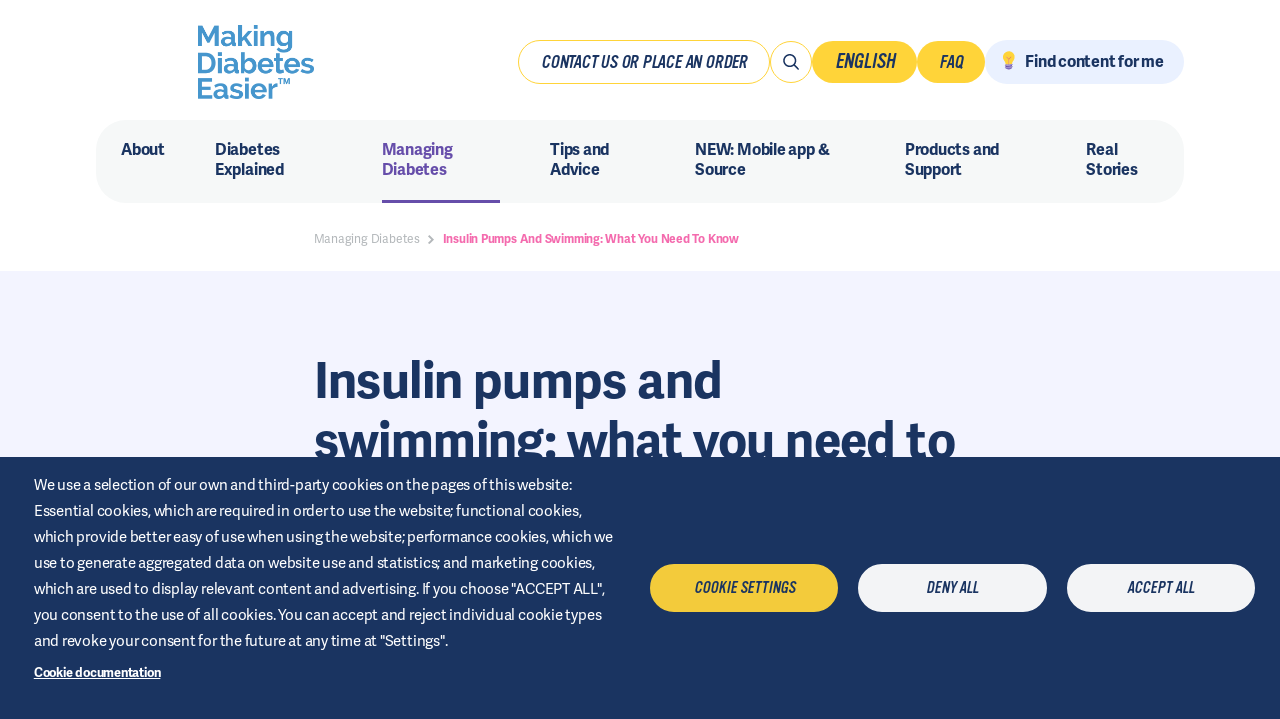

--- FILE ---
content_type: text/html; charset=UTF-8
request_url: https://www.makingdiabeteseasier.com/uk/managing-diabetes/insulin-pumps-swimming
body_size: 29846
content:
<!DOCTYPE html>
<html lang="en" dir="ltr" prefix="content: http://purl.org/rss/1.0/modules/content/  dc: http://purl.org/dc/terms/  foaf: http://xmlns.com/foaf/0.1/  og: http://ogp.me/ns#  rdfs: http://www.w3.org/2000/01/rdf-schema#  schema: http://schema.org/  sioc: http://rdfs.org/sioc/ns#  sioct: http://rdfs.org/sioc/types#  skos: http://www.w3.org/2004/02/skos/core#  xsd: http://www.w3.org/2001/XMLSchema# ">
  <head>
    <meta charset="utf-8" />
<script src="/uk/sites/uk/files/hotjar/hotjar.script.js?t9ugvr"></script>
<meta name="description" content="Can you go swimming with an insulin pump? We answer this question and more in our insulin pumps and swimming guide, which includes helpful facts and tips" />
<link rel="canonical" href="https://www.makingdiabeteseasier.com/uk/managing-diabetes/insulin-pumps-swimming" />
<meta property="og:url" content="https://www.makingdiabeteseasier.com/uk/managing-diabetes/insulin-pumps-swimming" />
<meta property="og:title" content="Insulin Pumps And Swimming: What You Need To Know" />
<meta property="og:description" content="Can you go swimming with an insulin pump? We answer this question and more in our insulin pumps and swimming guide, which includes helpful facts and tips" />
<meta property="og:image" content="https://www.makingdiabeteseasier.com/uk/sites/uk/files/styles/cover_image/public/2023-01/insulin-pump-and-swimming.jpeg?itok=nlPB8fls" />
<meta name="google-site-verification" content="WFt5O2P8kC4VdrjQAGTTZYhe6E23ygGqTXi9qaZFD54" />
<meta name="Generator" content="Drupal 10 (https://www.drupal.org)" />
<meta name="MobileOptimized" content="width" />
<meta name="HandheldFriendly" content="true" />
<meta name="viewport" content="width=device-width, initial-scale=1.0, maximum-scale=1.0, user-scalable=no" />
<link rel="icon" href="/uk/themes/air_liquide_mde_uk/favicon.ico" type="image/vnd.microsoft.icon" />

    <title>Insulin Pumps And Swimming: What You Need To Know</title>
    <link rel="stylesheet" media="all" href="/uk/sites/uk/files/css/css_fAmrGxZX8Tc8ftRruXknEx1n0QS0VHzDWzjeH0cm5R4.css?delta=0&amp;language=en&amp;theme=air_liquide_mde_uk&amp;include=[base64]" />
<link rel="stylesheet" media="all" href="/uk/sites/uk/files/css/css__je9uR3twheY9fbdEDZnuJz6FkKGjjGuZ-BumudTq3o.css?delta=1&amp;language=en&amp;theme=air_liquide_mde_uk&amp;include=[base64]" />
<link rel="stylesheet" media="all" href="//use.typekit.net/oju0vcm.css" />
<link rel="stylesheet" media="all" href="https://cdnjs.cloudflare.com/ajax/libs/OwlCarousel2/2.3.4/assets/owl.carousel.min.css" />
<link rel="stylesheet" media="all" href="https://cdnjs.cloudflare.com/ajax/libs/OwlCarousel2/2.3.4/assets/owl.theme.default.min.css" />
<link rel="stylesheet" media="all" href="/uk/sites/uk/files/css/css_Ur47uAXwS40hrIvJsovXrUSBwmnCgtNFz5YtLQPsqkg.css?delta=5&amp;language=en&amp;theme=air_liquide_mde_uk&amp;include=[base64]" />

    <script type="application/json" data-drupal-selector="drupal-settings-json">{"path":{"baseUrl":"\/uk\/","pathPrefix":"","currentPath":"node\/166","currentPathIsAdmin":false,"isFront":false,"currentLanguage":"en"},"pluralDelimiter":"\u0003","suppressDeprecationErrors":true,"gtm":{"tagId":null,"settings":{"data_layer":"dataLayer","include_classes":false,"allowlist_classes":"","blocklist_classes":"","include_environment":false,"environment_id":"","environment_token":""},"tagIds":["GTM-K2JZQ3V"]},"gtag":{"tagId":"","consentMode":false,"otherIds":[],"events":[],"additionalConfigInfo":[]},"ajaxPageState":{"libraries":"[base64]","theme":"air_liquide_mde_uk","theme_token":null},"ajaxTrustedUrl":[],"cookies":{"cookiesjsr":{"config":{"cookie":{"name":"cookiesuk","expires":31536000000,"domain":"","sameSite":"Lax","secure":false},"library":{"libBasePath":"https:\/\/cdn.jsdelivr.net\/gh\/jfeltkamp\/cookiesjsr@1\/dist","libPath":"https:\/\/cdn.jsdelivr.net\/gh\/jfeltkamp\/cookiesjsr@1\/dist\/cookiesjsr.min.js","scrollLimit":0},"callback":{"method":"post","url":"\/uk\/cookies\/consent\/callback.json","headers":[]},"interface":{"openSettingsHash":"#editCookieSettings","showDenyAll":true,"denyAllOnLayerClose":false,"settingsAsLink":false,"availableLangs":["en"],"defaultLang":"en","groupConsent":false,"cookieDocs":true}},"services":{"functional":{"id":"functional","services":[{"key":"functional","type":"functional","name":"Required functional","info":{"value":"\u003Ctable\u003E\r\n\t\u003Cthead\u003E\r\n\t\t\u003Ctr\u003E\r\n\t\t\t\u003Cth width=\u002215%\u0022\u003ECookie name\u003C\/th\u003E\r\n\t\t\t\u003Cth width=\u002215%\u0022\u003EDefault expiration time\u003C\/th\u003E\r\n\t\t\t\u003Cth\u003EDescription\u003C\/th\u003E\r\n\t\t\u003C\/tr\u003E\r\n\t\u003C\/thead\u003E\r\n\t\u003Ctbody\u003E\r\n\t\t\u003Ctr\u003E\r\n\t\t\t\u003Ctd\u003E\u003Ccode dir=\u0022ltr\u0022 translate=\u0022no\u0022\u003ESSESS\u0026lt;ID\u0026gt;\u003C\/code\u003E\u003C\/td\u003E\r\n\t\t\t\u003Ctd\u003E1 month\u003C\/td\u003E\r\n\t\t\t\u003Ctd\u003EIf you are logged in to this website, a session cookie is required to identify and connect your browser to your user account in the server backend of this website.\u003C\/td\u003E\r\n\t\t\u003C\/tr\u003E\r\n\t\t\u003Ctr\u003E\r\n\t\t\t\u003Ctd\u003E\u003Ccode dir=\u0022ltr\u0022 translate=\u0022no\u0022\u003Ecookiesjsr\u003C\/code\u003E\u003C\/td\u003E\r\n\t\t\t\u003Ctd\u003E1 year\u003C\/td\u003E\r\n\t\t\t\u003Ctd\u003EWhen you visited this website for the first time, you were asked for your permission to use several services (including those from third parties) that require data to be saved in your browser (cookies, local storage). Your decisions about each service (allow, deny) are stored in this cookie and are reused each time you visit this website.\u003C\/td\u003E\r\n\t\t\u003C\/tr\u003E\r\n\t\u003C\/tbody\u003E\r\n\u003C\/table\u003E\r\n","format":"full_html"},"uri":"","needConsent":false}],"weight":1},"tracking":{"id":"tracking","services":[{"key":"analytics","type":"tracking","name":"Google Analytics","info":{"value":"","format":"full_html"},"uri":"https:\/\/analytics.google.com\/","needConsent":true},{"key":"measure_ad_performance","type":"tracking","name":"Ads: Measurement and performance, personalization and user data","info":{"value":"","format":"wysiwyg"},"uri":"","needConsent":true}],"weight":10},"marketing":{"id":"marketing","services":[{"key":"facebook_marketing","type":"marketing","name":"Facebook marketing","info":{"value":"","format":"wysiwyg"},"uri":"","needConsent":true}],"weight":20},"video":{"id":"video","services":[{"key":"video","type":"video","name":"Video provided by YouTube, Vimeo","info":{"value":"","format":"full_html"},"uri":"","needConsent":true}],"weight":40}},"translation":{"_core":{"default_config_hash":"PpB_t3-mnEd5Lckhxc9rfquSMa0CndPslGvJZlcg61E"},"langcode":"en","bannerText":"We use a selection of our own and third-party cookies on the pages of this website: Essential cookies, which are required in order to use the website; functional cookies, which provide better easy of use when using the website; performance cookies, which we use to generate aggregated data on website use and statistics; and marketing cookies, which are used to display relevant content and advertising. If you choose \u0022ACCEPT ALL\u0022, you consent to the use of all cookies. You can accept and reject individual cookie types and revoke your consent for the future at any time at \u0022Settings\u0022.","privacyPolicy":"Privacy policy","privacyUri":"","imprint":"Imprint","imprintUri":"","cookieDocs":"Cookie documentation","cookieDocsUri":"\/uk\/cookies","officialWebsite":"Official website","denyAll":"Deny all","alwaysActive":"Always active","settings":"Cookie settings","acceptAll":"Accept all","requiredCookies":"Required cookies","cookieSettings":"Cookie settings","close":"Close","readMore":"Read more","allowed":"Allowed","denied":"Denied","settingsAllServices":"Settings for all services","saveSettings":"Save","default_langcode":"en","disclaimerText":"All cookie information is subject to change by the service providers. We update this information regularly.","disclaimerTextPosition":"above","processorDetailsLabel":"Processor Company Details","processorLabel":"Company","processorWebsiteUrlLabel":"Company Website","processorPrivacyPolicyUrlLabel":"Company Privacy Policy","processorCookiePolicyUrlLabel":"Company Cookie Policy","processorContactLabel":"Data Protection Contact Details","placeholderAcceptAllText":"Accept All Cookies","functional":{"title":"Functional","details":"Cookies are small text files that are placed by your browser on your device in order to store certain information. Using the information that is stored and returned, a website can recognize that you have previously accessed and visited it using the browser on your end device. We use this information to arrange and display the website optimally in accordance with your preferences. Within this process, only the cookie itself is identified on your device. Personal data is only stored following your express consent or where this is absolutely necessary to enable use the service provided by us and accessed by you."},"tracking":{"title":"Tracking cookies","details":"Marketing cookies come from external advertising companies (\u0022third-party cookies\u0022) and are used to collect information about the websites visited by the user. The purpose of this is to create and display target group-oriented content and advertising for the user."},"marketing":{"title":"Marketing","details":"Customer communication and marketing tools."},"video":{"title":"Video","details":"Video sharing services help to add rich media on the site and increase its visibility."}}},"cookiesTexts":{"_core":{"default_config_hash":"PpB_t3-mnEd5Lckhxc9rfquSMa0CndPslGvJZlcg61E"},"langcode":"en","bannerText":"We use a selection of our own and third-party cookies on the pages of this website: Essential cookies, which are required in order to use the website; functional cookies, which provide better easy of use when using the website; performance cookies, which we use to generate aggregated data on website use and statistics; and marketing cookies, which are used to display relevant content and advertising. If you choose \u0022ACCEPT ALL\u0022, you consent to the use of all cookies. You can accept and reject individual cookie types and revoke your consent for the future at any time at \u0022Settings\u0022.","privacyPolicy":"Privacy policy","privacyUri":"","imprint":"Imprint","imprintUri":"","cookieDocs":"Cookie documentation","cookieDocsUri":"\/node\/58","officialWebsite":"Official website","denyAll":"Deny all","alwaysActive":"Always active","settings":"Cookie settings","acceptAll":"Accept all","requiredCookies":"Required cookies","cookieSettings":"Cookie settings","close":"Close","readMore":"Read more","allowed":"Allowed","denied":"Denied","settingsAllServices":"Settings for all services","saveSettings":"Save","default_langcode":"en","disclaimerText":"All cookie information is subject to change by the service providers. We update this information regularly.","disclaimerTextPosition":"above","processorDetailsLabel":"Processor Company Details","processorLabel":"Company","processorWebsiteUrlLabel":"Company Website","processorPrivacyPolicyUrlLabel":"Company Privacy Policy","processorCookiePolicyUrlLabel":"Company Cookie Policy","processorContactLabel":"Data Protection Contact Details","placeholderAcceptAllText":"Accept All Cookies"},"services":{"analytics":{"uuid":"d4ae7c0a-d5cb-4d22-b254-811ee7b9274c","langcode":"en","status":true,"dependencies":{"enforced":{"module":["cookies_ga"]}},"_core":{"default_config_hash":"kdI8DLFQN2AVW0p7C2m5w9Fp9Cdt4cdvo4wnJHmcKjA"},"id":"analytics","label":"Google Analytics","group":"tracking","info":{"value":"","format":"full_html"},"consentRequired":true,"purpose":"","processor":"","processorContact":"","processorUrl":"https:\/\/analytics.google.com\/","processorPrivacyPolicyUrl":"","processorCookiePolicyUrl":"https:\/\/support.google.com\/analytics\/answer\/6004245","placeholderMainText":"This content is blocked because Google Analytics cookies have not been accepted.","placeholderAcceptText":"Only accept Google Analytics cookies"},"facebook_marketing":{"uuid":"9a1917e1-a4b3-4564-9d1d-2e994bd66d6e","langcode":"en","status":true,"dependencies":[],"id":"facebook_marketing","label":"Facebook marketing","group":"marketing","info":{"value":"","format":"wysiwyg"},"consentRequired":true,"purpose":"","processor":"","processorContact":"","processorUrl":"","processorPrivacyPolicyUrl":"","processorCookiePolicyUrl":"","placeholderMainText":"This content is blocked because Facebook marketing cookies have not been accepted.","placeholderAcceptText":"Only accept Facebook marketing cookies"},"functional":{"uuid":"c4e0799f-98c7-4a61-93c3-140e16254783","langcode":"en","status":true,"dependencies":[],"_core":{"default_config_hash":"N-O3629vb-jExOxfM0FYcfPzEu6QVzgWHMm06jMERLg"},"id":"functional","label":"Required functional","group":"functional","info":{"value":"\u003Ctable\u003E\r\n\t\u003Cthead\u003E\r\n\t\t\u003Ctr\u003E\r\n\t\t\t\u003Cth width=\u002215%\u0022\u003ECookie name\u003C\/th\u003E\r\n\t\t\t\u003Cth width=\u002215%\u0022\u003EDefault expiration time\u003C\/th\u003E\r\n\t\t\t\u003Cth\u003EDescription\u003C\/th\u003E\r\n\t\t\u003C\/tr\u003E\r\n\t\u003C\/thead\u003E\r\n\t\u003Ctbody\u003E\r\n\t\t\u003Ctr\u003E\r\n\t\t\t\u003Ctd\u003E\u003Ccode dir=\u0022ltr\u0022 translate=\u0022no\u0022\u003ESSESS\u0026lt;ID\u0026gt;\u003C\/code\u003E\u003C\/td\u003E\r\n\t\t\t\u003Ctd\u003E1 month\u003C\/td\u003E\r\n\t\t\t\u003Ctd\u003EIf you are logged in to this website, a session cookie is required to identify and connect your browser to your user account in the server backend of this website.\u003C\/td\u003E\r\n\t\t\u003C\/tr\u003E\r\n\t\t\u003Ctr\u003E\r\n\t\t\t\u003Ctd\u003E\u003Ccode dir=\u0022ltr\u0022 translate=\u0022no\u0022\u003Ecookiesjsr\u003C\/code\u003E\u003C\/td\u003E\r\n\t\t\t\u003Ctd\u003E1 year\u003C\/td\u003E\r\n\t\t\t\u003Ctd\u003EWhen you visited this website for the first time, you were asked for your permission to use several services (including those from third parties) that require data to be saved in your browser (cookies, local storage). Your decisions about each service (allow, deny) are stored in this cookie and are reused each time you visit this website.\u003C\/td\u003E\r\n\t\t\u003C\/tr\u003E\r\n\t\u003C\/tbody\u003E\r\n\u003C\/table\u003E\r\n","format":"full_html"},"consentRequired":false,"purpose":"Essential functional cookies to provide general functionality","processor":"","processorContact":"","processorUrl":"","processorPrivacyPolicyUrl":"","processorCookiePolicyUrl":"","placeholderMainText":"This content is blocked because required functional cookies have not been accepted.","placeholderAcceptText":"Only accept required functional cookies"},"measure_ad_performance":{"uuid":"a326fda8-e4e6-44b9-80f4-405e5a0715d6","langcode":"en","status":true,"dependencies":[],"id":"measure_ad_performance","label":"Ads: Measurement and performance, personalization and user data","group":"tracking","info":{"value":"","format":"wysiwyg"},"consentRequired":true,"purpose":"","processor":"","processorContact":"","processorUrl":"","processorPrivacyPolicyUrl":"","processorCookiePolicyUrl":"","placeholderMainText":"Information about advertising served to you and how you interact with it may be used to determine how effective an advertisement has been for you or other users and whether the purposes","placeholderAcceptText":"Accept"},"video":{"uuid":"b30283e9-608e-445d-b9f2-35e775581237","langcode":"en","status":true,"dependencies":{"enforced":{"module":["cookies_video"]}},"_core":{"default_config_hash":"iwaHmTJMLoZx7mRsDI0tPU1JgG2K9UHeNOvDNtNKFdI"},"id":"video","label":"Video provided by YouTube, Vimeo","group":"video","info":{"value":"","format":"full_html"},"consentRequired":true,"purpose":"","processor":"","processorContact":"","processorUrl":"","processorPrivacyPolicyUrl":"","processorCookiePolicyUrl":"https:\/\/policies.google.com\/privacy","placeholderMainText":"This content is blocked because Video cookies have not been accepted.","placeholderAcceptText":"Only accept Video cookies"}},"groups":{"functional":{"uuid":"9e6f9b66-6c54-4362-ada3-80ef554e7b7e","langcode":"en","status":true,"dependencies":[],"_core":{"default_config_hash":"aHm4Q63Ge97tcktTa_qmUqJMir45iyGY2lEvvqPW68g"},"id":"functional","label":"Functional","weight":1,"title":"Functional","details":"Cookies are small text files that are placed by your browser on your device in order to store certain information. Using the information that is stored and returned, a website can recognize that you have previously accessed and visited it using the browser on your end device. We use this information to arrange and display the website optimally in accordance with your preferences. Within this process, only the cookie itself is identified on your device. Personal data is only stored following your express consent or where this is absolutely necessary to enable use the service provided by us and accessed by you."},"marketing":{"uuid":"57b2f144-6eaa-489a-8042-ec9a7e2b634f","langcode":"en","status":true,"dependencies":[],"_core":{"default_config_hash":"JkP6try0AxX_f4RpFEletep5NHSlVB1BbGw0snW4MO8"},"id":"marketing","label":"Marketing","weight":20,"title":"Marketing","details":"Customer communication and marketing tools."},"performance":{"uuid":"3ede6da8-a679-4c52-ba07-261738d3b2b3","langcode":"en","status":true,"dependencies":[],"_core":{"default_config_hash":"Jv3uIJviBj7D282Qu1ZpEQwuOEb3lCcDvx-XVHeOJpw"},"id":"performance","label":"Performance","weight":30,"title":"Performance Cookies","details":"Performance cookies collect aggregated information about how our website is used. The purpose of this is to improve its attractiveness, content and functionality. These cookies help us to determine whether, how often and for how long particular sub-pages of our website are accessed and which content users are particularly interested in. Search terms, country, region and (where applicable) the city from which the website is accessed are also recorded, as is the proportion of mobile devices that are used to access the website. We use this information to compile statistical reports that help us tailor the content of our website to your needs and optimize our offer."},"social":{"uuid":"9be2139d-e5ac-4748-8f9d-d366bb5f9007","langcode":"en","status":true,"dependencies":[],"_core":{"default_config_hash":"w9uS0Ktbh58ffWxW1ue_MKgB_he6iZPMx2Pc6tN4K4o"},"id":"social","label":"Social Plugins","weight":20,"title":"Social Plugins","details":"Social media widgets provide additional content originally published on third party platforms."},"tracking":{"uuid":"c5cd3b1b-8c09-4bec-b924-ce09a2aeb850","langcode":"en","status":true,"dependencies":[],"_core":{"default_config_hash":"_gYDe3qoEc6L5uYR6zhu5V-3ARLlyis9gl1diq7Tnf4"},"id":"tracking","label":"Tracking","weight":10,"title":"Tracking cookies","details":"Marketing cookies come from external advertising companies (\u0022third-party cookies\u0022) and are used to collect information about the websites visited by the user. The purpose of this is to create and display target group-oriented content and advertising for the user."},"video":{"uuid":"3c59369a-c477-4c6f-9977-057a0669da90","langcode":"en","status":true,"dependencies":[],"_core":{"default_config_hash":"w1WnCmP2Xfgx24xbx5u9T27XLF_ZFw5R0MlO-eDDPpQ"},"id":"video","label":"Videos","weight":40,"title":"Video","details":"Video sharing services help to add rich media on the site and increase its visibility."}}},"statistics":{"data":{"nid":"166"},"url":"\/uk\/core\/modules\/statistics\/statistics.php"},"user":{"uid":0,"permissionsHash":"a405c1c0f94a88a38f814d79080a3778201fd13029572ff304706cc98cdcc89c"}}</script>
<script src="/uk/sites/uk/files/js/js_156n1RDSYodN70w2LI-Ilb65_DfppS1qSB0S3NnmjMI.js?scope=header&amp;delta=0&amp;language=en&amp;theme=air_liquide_mde_uk&amp;include=[base64]"></script>
<script src="/uk/modules/contrib/google_tag/js/gtm.js?t9ugvr"></script>
<script src="/uk/modules/contrib/google_tag/js/gtag.js?t9ugvr"></script>
<script src="/uk/sites/uk/files/js/js_sQThpPJGK-6vejObkd9AVpX9GS0UfKb_mRVM1le9bV8.js?scope=header&amp;delta=3&amp;language=en&amp;theme=air_liquide_mde_uk&amp;include=[base64]"></script>
<script src="/uk/modules/contrib/cookies/js/cookiesjsr.conf.js?v=10.2.12" defer></script>

  </head>
  <body data-theme="" id="top"  class="entity node canonical">
    <!-- Meta Pixel Code -->
    <script>
      !function(f,b,e,v,n,t,s)
      {if(f.fbq)return;n=f.fbq=function(){n.callMethod?
      n.callMethod.apply(n,arguments):n.queue.push(arguments)};
      if(!f._fbq)f._fbq=n;n.push=n;n.loaded=!0;n.version='2.0';
      n.queue=[];t=b.createElement(e);t.async=!0;
      t.src=v;s=b.getElementsByTagName(e)[0];
      s.parentNode.insertBefore(t,s)}(window, document,'script',
      'https://connect.facebook.net/en_US/fbevents.js');
      fbq('init', '1194445698782541');
      fbq('track', 'PageView');
    </script>
    <noscript>
      <img height="1" width="1" style="display:none" src="https://www.facebook.com/tr?id=1194445698782541&ev=PageView&noscript=1" />
    </noscript>
    <!-- End Meta Pixel Code -->
    <script>
      fbq('track', 'ViewContent');
    </script>

    <noscript><iframe src="https://www.googletagmanager.com/ns.html?id=GTM-K2JZQ3V"
                  height="0" width="0" style="display:none;visibility:hidden"></iframe></noscript>

      <div class="dialog-off-canvas-main-canvas" data-off-canvas-main-canvas>
    

<div class="header">
  <div class="header-top t-font-fluid">
    <div class="header-top__inside">
      <div class="header-top__container--left">
            <a href="https://www.makingdiabeteseasier.com/uk/">
      <img loading="lazy" class="logo" src="/uk/sites/uk/files/styles/brand_logo/public/2025-04/HEADER-mde-logo-full-color-rgb-900px-w-72ppi%20%285%29.png?itok=98pj0nOm" width="900" height="572" alt="mde-tm-logo" typeof="foaf:Image" />



  </a>



      </div>
      <div class="header-top__container--right">
          <link rel="stylesheet" href="https://use.typekit.net/cyi3dxu.css">

<nav class="top-band">
  <ul>
      <li class="t-cta t-cta--header t-cta--back-transparent x-ctr"><a href="/uk/contact-us">Contact us or place an order</a></li>
  <li class="container__circle site-search">
    <a href="#">
      <svg width="21" height="20" viewBox="0 0 21 20" fill="#1A3461" xmlns="http://www.w3.org/2000/svg">
                      <path
                          d="M17.0671 17.9999L12.7965 13.7204C11.6802 14.6036 10.2747 15.1356 8.74492 15.1356C5.1309 15.1356 2.1908 12.1893 2.1908 8.56774C2.1908 4.94617 5.1309 1.99992 8.74492 1.99992C12.3589 1.99992 15.299 4.94617 15.299 8.56774C15.299 10.1008 14.7682 11.5092 13.8868 12.6278L18.1574 16.9073L17.0671 17.9999ZM13.7569 8.56774C13.7569 5.79825 11.5084 3.54529 8.74492 3.54529C5.98139 3.54529 3.73294 5.79825 3.73294 8.56774C3.73294 11.3374 5.98139 13.5902 8.74492 13.5902C11.5084 13.5902 13.7569 11.3374 13.7569 8.56774Z"
                          fill="" />
                  </svg>
    </a>
  </li>

                <li class="language t-cta t-cta--header select-language x-ctr js-change-langue">
  <span class="content" data-language='English'>English</span>
  <div class="selection-language">
    <ul class="selection-language__inside">
              <li class="selection-language__choice css-language-active"><a href="https://www.makingdiabeteseasier.com/uk/">English</a></li>
              <li class="selection-language__choice "><a href="https://www.makingdiabeteseasier.com/be-fr/">Belgium (French)</a></li>
              <li class="selection-language__choice "><a href="https://www.makingdiabeteseasier.com/be-nl/">Belgium (Dutch)</a></li>
              <li class="selection-language__choice "><a href="https://www.makingdiabeteseasier.com/de/">Germany</a></li>
              <li class="selection-language__choice "><a href="https://www.makingdiabeteseasier.com/nl/">Netherlands</a></li>
          </ul>
  </div>
</li>
  <li class="t-cta t-cta--header x-ctr"><a href="/uk/faq" target="_blank">FAQ</a></li>

  <li class="btn-discover"><a href="/uk/discovering-content">Find content for me</a></li>

  </ul>
</nav>

      </div>
    </div>
  </div>
  <header class="main-header">
    <div class="wrapper wrapper-menu-desktop">
      <nav class="main-navigation">
          

  <ul class="menu menu-level-0">
                  
        <li class="menu-item">
                                              <a href="/uk/about-air-liquide-healthcare" class="main-nav-item" data-drupal-link-system-path="node/52">              <span data-url="/uk/about-air-liquide-healthcare">About</span>
            </a>
                                          



            
    



                  </li>
                        
        <li class="menu-item menu-item--expanded">
                      <span data-url="/uk/diabetes-explained" class="main-nav-item">Diabetes Explained</span>
                                          



    <div class="menu-dropdown menu-dropdown--col-3">
    <div class="menu-dropdown__wrap">
          

  <div class="menu menu-level-1">
    <div class="menu-page-nav">
      <h5 class="menu-page-title">Diabetes Explained</h5>
      <a title="See page" href="/uk/diabetes-explained" class="menu-page-link">See page</a>
    </div>
    <ul class="menu-page-list">
                        
          <li class="menu-item menu-item--expanded">
                                                            <a href="/uk/diabetes-explained/type-1-diabetes/what-is-type-1-diabetes" data-drupal-link-system-path="node/20">              <span data-url="/uk/diabetes-explained/type-1-diabetes/what-is-type-1-diabetes">Type 1 diabetes</span>
            </a>

                          <span class="arrow-menu"></span>
                                                  



            

  <div class="menu menu-level-2">
    <div class="menu-page-nav">
      <h5 class="menu-page-title">Type 1 diabetes</h5>
      <a title="See page" href="/uk/diabetes-explained/type-1-diabetes/what-is-type-1-diabetes" class="menu-page-link">See page</a>
    </div>
    <ul class="menu-page-list">
                        
          <li class="menu-item">
                                                            <a href="/uk/diabetes-explained/type-1-diabetes/what-are-the-symptoms-of-type-1-diabetes" data-drupal-link-system-path="node/21">              <span data-url="/uk/diabetes-explained/type-1-diabetes/what-are-the-symptoms-of-type-1-diabetes">Symptoms</span>
            </a>

                                                  



            
    



                      </li>
                                
          <li class="menu-item">
                                                            <a href="/uk/diabetes-explained/type-1-diabetes/diagnosing-type-1-diabetes" data-drupal-link-system-path="node/22">              <span data-url="/uk/diabetes-explained/type-1-diabetes/diagnosing-type-1-diabetes">Diagnosis</span>
            </a>

                                                  



            
    



                      </li>
                                
          <li class="menu-item">
                                                            <a href="/uk/diabetes-explained/type-1-diabetes/what-are-the-treatments-for-type-1-diabetes" data-drupal-link-system-path="node/23">              <span data-url="/uk/diabetes-explained/type-1-diabetes/what-are-the-treatments-for-type-1-diabetes">Treatment</span>
            </a>

                                                  



            
    



                      </li>
                  </ul>
  </div>



    



                      </li>
                                
          <li class="menu-item menu-item--expanded">
                                                            <a href="/uk/diabetes-explained/type-2-diabetes/what-is-type-2-diabetes" data-drupal-link-system-path="node/25">              <span data-url="/uk/diabetes-explained/type-2-diabetes/what-is-type-2-diabetes">Type 2 diabetes</span>
            </a>

                          <span class="arrow-menu"></span>
                                                  



            

  <div class="menu menu-level-2">
    <div class="menu-page-nav">
      <h5 class="menu-page-title">Type 2 diabetes</h5>
      <a title="See page" href="/uk/diabetes-explained/type-2-diabetes/what-is-type-2-diabetes" class="menu-page-link">See page</a>
    </div>
    <ul class="menu-page-list">
                        
          <li class="menu-item">
                                                            <a href="/uk/diabetes-explained/type-2-diabetes/diagnosing-type-2-diabetes" data-drupal-link-system-path="node/27">              <span data-url="/uk/diabetes-explained/type-2-diabetes/diagnosing-type-2-diabetes">Diagnosis</span>
            </a>

                                                  



            
    



                      </li>
                                
          <li class="menu-item">
                                                            <a href="/uk/diabetes-explained/type-2-diabetes/what-are-the-symptoms-of-type-2-diabetes" data-drupal-link-system-path="node/26">              <span data-url="/uk/diabetes-explained/type-2-diabetes/what-are-the-symptoms-of-type-2-diabetes">Symptoms</span>
            </a>

                                                  



            
    



                      </li>
                                
          <li class="menu-item">
                                                            <a href="/uk/diabetes-explained/type-2-diabetes/what-are-the-treatments-for-type-2-diabetes" data-drupal-link-system-path="node/28">              <span data-url="/uk/diabetes-explained/type-2-diabetes/what-are-the-treatments-for-type-2-diabetes">Treatment</span>
            </a>

                                                  



            
    



                      </li>
                  </ul>
  </div>



    



                      </li>
                                
          <li class="menu-item">
                                                            <a href="/uk/diabetes-explained/diabetes/2020-diabetes-figures-worldwide" data-drupal-link-system-path="node/69">              <span data-url="/uk/diabetes-explained/diabetes/2020-diabetes-figures-worldwide">Diabetes in the World</span>
            </a>

                                                  



            
    



                      </li>
                                
          <li class="menu-item">
                                                            <a href="/uk/diabetes-explained/diabetes/glossary-of-diabetes-terms" data-drupal-link-system-path="node/34">              <span data-url="/uk/diabetes-explained/diabetes/glossary-of-diabetes-terms">Glossary of diabetes terms</span>
            </a>

                                                  



            
    



                      </li>
                  </ul>
  </div>


  


  <div class="paragraph paragraph--type--menu-block-spotlight paragraph--view-mode--default">
    <button class="btn-close">
      <svg width="18" height="18" viewBox="0 0 18 18" fill="none"
           xmlns="http://www.w3.org/2000/svg">
        <path d="M2.0564 2L16.0272 16" stroke="#1A3461" stroke-width="1.8"
              stroke-linecap="square"/>
        <path d="M2.0564 16L16.0272 2.00001" stroke="#1A3461" stroke-width="1.8"
              stroke-linecap="square"/>
      </svg>
    </button>
    <h3 class="paragraph__title">  What is type 1 diabetes?
</h3>
    <div class="paragraph__list">
      <article class="item">
                        <a href="/uk/diabetes-explained/type-1-diabetes/what-is-type-1-diabetes" class="article-link">
          <div class="article-image">
              <img loading="lazy" src="/uk/sites/uk/files/styles/297x424/public/2021-09/shutterstock_1354334351.jpg?itok=ixlM5y6r" width="297" height="424" alt="Family around a laptop reading" typeof="foaf:Image" />





  </div>
<img src="/themes/air_liquide_mde/img/icons/arrow-yellow.svg" alt="" class="arrow-link">

        </a>
              </article>
    </div>
  </div>


        </div>
  </div>




                  </li>
                        
        <li class="menu-item menu-item--expanded menu-item--active-trail">
                      <span data-url="/uk/managing-diabetes" class="main-nav-item">Managing Diabetes</span>
                                          



    <div class="menu-dropdown menu-dropdown--col-3">
    <div class="menu-dropdown__wrap">
          

  <div class="menu menu-level-1">
    <div class="menu-page-nav">
      <h5 class="menu-page-title">Managing Diabetes</h5>
      <a title="See page" href="/uk/managing-diabetes" class="menu-page-link">See page</a>
    </div>
    <ul class="menu-page-list">
                        
          <li class="menu-item menu-item--expanded">
                                                            <a href="/uk/managing-diabetes/blood-glucose-levels" data-drupal-link-system-path="node/120">              <span data-url="/uk/managing-diabetes/blood-glucose-levels">Blood Glucose Levels</span>
            </a>

                          <span class="arrow-menu"></span>
                                                  



            

  <div class="menu menu-level-2">
    <div class="menu-page-nav">
      <h5 class="menu-page-title">Blood Glucose Levels</h5>
      <a title="See page" href="/uk/managing-diabetes/blood-glucose-levels" class="menu-page-link">See page</a>
    </div>
    <ul class="menu-page-list">
                        
          <li class="menu-item menu-item--expanded">
                                                            <a href="/uk/managing-diabetes/blood-glucose-levels-0/blood-glucose-monitoring-an-in-depth-guide" data-drupal-link-system-path="node/109">              <span data-url="/uk/managing-diabetes/blood-glucose-levels-0/blood-glucose-monitoring-an-in-depth-guide">Blood glucose Monitoring</span>
            </a>

                          <span class="arrow-menu"></span>
                                                  



            

  <div class="menu menu-level-3">
    <div class="menu-page-nav">
      <h5 class="menu-page-title">Blood glucose Monitoring</h5>
      <a title="See page" href="/uk/managing-diabetes/blood-glucose-levels-0/blood-glucose-monitoring-an-in-depth-guide" class="menu-page-link">See page</a>
    </div>
    <ul class="menu-page-list">
                        
          <li class="menu-item">
                                                            <a href="/uk/managing-diabetes/blood-sugar-levels-children" data-drupal-link-system-path="node/110">              <span data-url="/uk/managing-diabetes/blood-sugar-levels-children">Blood Glucose Levels In Children</span>
            </a>

                                                  



            
    



                      </li>
                                
          <li class="menu-item">
                                                            <a href="/uk/managing-diabetes/blood-glucose-meter-and-continuous-glucose-monitor" data-drupal-link-system-path="node/112">              <span data-url="/uk/managing-diabetes/blood-glucose-meter-and-continuous-glucose-monitor">Blood Glucose Meter and Continuous Glucose Monitor</span>
            </a>

                                                  



            
    



                      </li>
                                
          <li class="menu-item">
                                                            <a href="/uk/managing-diabetes/target-blood-glucose-levels" data-drupal-link-system-path="node/154">              <span data-url="/uk/managing-diabetes/target-blood-glucose-levels">How to help keep blood glucose levels on target</span>
            </a>

                                                  



            
    



                      </li>
                                
          <li class="menu-item">
                                                            <a href="/uk/managing-diabetes/blood-glucose-levels-0/why-is-measuring-your-blood-glucose-important" data-drupal-link-system-path="node/82">              <span data-url="/uk/managing-diabetes/blood-glucose-levels-0/why-is-measuring-your-blood-glucose-important">Why is measuring your blood glucose important?</span>
            </a>

                                                  



            
    



                      </li>
                  </ul>
  </div>



    



                      </li>
                                
          <li class="menu-item">
                                                            <a href="/uk/managing-diabetes/blood-glucose-exercise" data-drupal-link-system-path="node/145">              <span data-url="/uk/managing-diabetes/blood-glucose-exercise">Blood Glucose And Exercise</span>
            </a>

                                                  



            
    



                      </li>
                                
          <li class="menu-item">
                                                            <a href="/uk/managing-diabetes/blood-glucose-levels-0/blood-glucose-levels-normal-and-risk" data-drupal-link-system-path="node/231">              <span data-url="/uk/managing-diabetes/blood-glucose-levels-0/blood-glucose-levels-normal-and-risk">Blood glucose levels: What is ‘normal’ and what is a risk?</span>
            </a>

                                                  



            
    



                      </li>
                                
          <li class="menu-item">
                                                            <a href="/uk/managing-diabetes/blood-glucose-levels-0/environment-and-blood-glucose-effects" data-drupal-link-system-path="node/235">              <span data-url="/uk/managing-diabetes/blood-glucose-levels-0/environment-and-blood-glucose-effects">How does the environment affect your blood glucose levels?</span>
            </a>

                                                  



            
    



                      </li>
                  </ul>
  </div>



    



                      </li>
                                
          <li class="menu-item menu-item--expanded menu-item--active-trail">
                                                            <a href="/uk/managing-diabetes/pump-therapy/insulin-pump-what-is-it-and-how-does-it-work" data-drupal-link-system-path="node/43">              <span data-url="/uk/managing-diabetes/pump-therapy/insulin-pump-what-is-it-and-how-does-it-work">Insulin Pump</span>
            </a>

                          <span class="arrow-menu"></span>
                                                  



            

  <div class="menu menu-level-2">
    <div class="menu-page-nav">
      <h5 class="menu-page-title">Insulin Pump</h5>
      <a title="See page" href="/uk/managing-diabetes/pump-therapy/insulin-pump-what-is-it-and-how-does-it-work" class="menu-page-link">See page</a>
    </div>
    <ul class="menu-page-list">
                        
          <li class="menu-item">
                                                            <a href="/uk/managing-diabetes/insulin-pump-sites" data-drupal-link-system-path="node/168">              <span data-url="/uk/managing-diabetes/insulin-pump-sites">Insulin pump sites</span>
            </a>

                                                  



            
    



                      </li>
                                
          <li class="menu-item">
                                                            <a href="/uk/managing-diabetes/insulin-pump-pregnancy" data-drupal-link-system-path="node/167">              <span data-url="/uk/managing-diabetes/insulin-pump-pregnancy">Using an insulin pump during pregnancy</span>
            </a>

                                                  



            
    



                      </li>
                                
          <li class="menu-item menu-item--active-trail">
                                                            <a href="/uk/managing-diabetes/insulin-pumps-swimming" data-drupal-link-system-path="node/166" class="is-active">              <span data-url="/uk/managing-diabetes/insulin-pumps-swimming">Insulin pumps and swimming</span>
            </a>

                                                  



            
    



                      </li>
                                
          <li class="menu-item">
                                                            <a href="/uk/managing-diabetes/pump-therapy/doing-sport-with-an-insulin-pump" data-drupal-link-system-path="node/81">              <span data-url="/uk/managing-diabetes/pump-therapy/doing-sport-with-an-insulin-pump">Doing sport with an insulin pump</span>
            </a>

                                                  



            
    



                      </li>
                                
          <li class="menu-item">
                                                            <a href="/uk/managing-diabetes/pump-therapy/artificial-pancreas-guide" data-drupal-link-system-path="node/108">              <span data-url="/uk/managing-diabetes/pump-therapy/artificial-pancreas-guide">Artificial pancreas</span>
            </a>

                                                  



            
    



                      </li>
                                
          <li class="menu-item">
                                                            <a href="/uk/managing-diabetes/pump-therapy/flying-with-your-insulin-pump" data-drupal-link-system-path="node/221">              <span data-url="/uk/managing-diabetes/pump-therapy/flying-with-your-insulin-pump">Flying with your insulin pump</span>
            </a>

                                                  



            
    



                      </li>
                                
          <li class="menu-item">
                                                            <a href="/uk/managing-diabetes/insulin-pump-for-children" data-drupal-link-system-path="node/121">              <span data-url="/uk/managing-diabetes/insulin-pump-for-children">Insulin Pumps For Children: When And How To Use One</span>
            </a>

                                                  



            
    



                      </li>
                  </ul>
  </div>



    



                      </li>
                                
          <li class="menu-item">
                                                            <a href="/uk/managing-diabetes/cgm/continuous-glucose-monitoring-cgm" data-drupal-link-system-path="node/40">              <span data-url="/uk/managing-diabetes/cgm/continuous-glucose-monitoring-cgm">CGM</span>
            </a>

                                                  



            
    



                      </li>
                                
          <li class="menu-item menu-item--expanded">
                                                            <a href="/uk/managing-diabetes/insulin-therapy" data-drupal-link-system-path="node/113">              <span data-url="/uk/managing-diabetes/insulin-therapy">Insulin Therapy</span>
            </a>

                          <span class="arrow-menu"></span>
                                                  



            

  <div class="menu menu-level-2">
    <div class="menu-page-nav">
      <h5 class="menu-page-title">Insulin Therapy</h5>
      <a title="See page" href="/uk/managing-diabetes/insulin-therapy" class="menu-page-link">See page</a>
    </div>
    <ul class="menu-page-list">
                        
          <li class="menu-item">
                                                            <a href="/uk/managing-diabetes/insulin-therapy-0/a-brief-history-of-insulin-from-discovery-to-the-present-day" data-drupal-link-system-path="node/72">              <span data-url="/uk/managing-diabetes/insulin-therapy-0/a-brief-history-of-insulin-from-discovery-to-the-present-day">A brief history of insulin</span>
            </a>

                                                  



            
    



                      </li>
                                
          <li class="menu-item">
                                                            <a href="/uk/managing-diabetes/insulin-therapy-0/lipohypertrophy" data-drupal-link-system-path="node/157">              <span data-url="/uk/managing-diabetes/insulin-therapy-0/lipohypertrophy">What causes lipohypertrophy and how can it be managed?</span>
            </a>

                                                  



            
    



                      </li>
                  </ul>
  </div>



    



                      </li>
                                
          <li class="menu-item menu-item--expanded">
                                                            <a href="/uk/managing-diabetes/hypos-and-hypers/hypos-and-hypers-explained" data-drupal-link-system-path="node/37">              <span data-url="/uk/managing-diabetes/hypos-and-hypers/hypos-and-hypers-explained">Hypos and hypers</span>
            </a>

                          <span class="arrow-menu"></span>
                                                  



            

  <div class="menu menu-level-2">
    <div class="menu-page-nav">
      <h5 class="menu-page-title">Hypos and hypers</h5>
      <a title="See page" href="/uk/managing-diabetes/hypos-and-hypers/hypos-and-hypers-explained" class="menu-page-link">See page</a>
    </div>
    <ul class="menu-page-list">
                        
          <li class="menu-item menu-item--expanded">
                                                            <a href="/uk/managing-diabetes/hypos-and-hypers/what-is-hypoglycaemia-a-look-at-signs-symptoms-causes-and" data-drupal-link-system-path="node/38">              <span data-url="/uk/managing-diabetes/hypos-and-hypers/what-is-hypoglycaemia-a-look-at-signs-symptoms-causes-and">What is Hypoglycaemia?</span>
            </a>

                          <span class="arrow-menu"></span>
                                                  



            

  <div class="menu menu-level-3">
    <div class="menu-page-nav">
      <h5 class="menu-page-title">What is Hypoglycaemia?</h5>
      <a title="See page" href="/uk/managing-diabetes/hypos-and-hypers/what-is-hypoglycaemia-a-look-at-signs-symptoms-causes-and" class="menu-page-link">See page</a>
    </div>
    <ul class="menu-page-list">
                        
          <li class="menu-item">
                                                            <a href="/uk/managing-diabetes/hypoglycaemia-in-children" data-drupal-link-system-path="node/147">              <span data-url="/uk/managing-diabetes/hypoglycaemia-in-children">Hypoglycaemia in children</span>
            </a>

                                                  



            
    



                      </li>
                  </ul>
  </div>



    



                      </li>
                                
          <li class="menu-item">
                                                            <a href="/uk/managing-diabetes/hyperglycaemia-treatment" data-drupal-link-system-path="node/171">              <span data-url="/uk/managing-diabetes/hyperglycaemia-treatment">Hyperglycaemia treatment</span>
            </a>

                                                  



            
    



                      </li>
                                
          <li class="menu-item">
                                                            <a href="/uk/managing-diabetes/hyperglycaemia-symptoms-causes" data-drupal-link-system-path="node/170">              <span data-url="/uk/managing-diabetes/hyperglycaemia-symptoms-causes">Hyperglycaemia: symptoms & causes</span>
            </a>

                                                  



            
    



                      </li>
                  </ul>
  </div>



    



                      </li>
                                
          <li class="menu-item">
                                                            <a href="/uk/managing-diabetes/hba1c-test" data-drupal-link-system-path="node/122">              <span data-url="/uk/managing-diabetes/hba1c-test">Hba1c</span>
            </a>

                                                  



            
    



                      </li>
                                
          <li class="menu-item menu-item--expanded">
                                                            <a href="/uk/managing-diabetes/ketones" data-drupal-link-system-path="node/124">              <span data-url="/uk/managing-diabetes/ketones">Ketones</span>
            </a>

                          <span class="arrow-menu"></span>
                                                  



            

  <div class="menu menu-level-2">
    <div class="menu-page-nav">
      <h5 class="menu-page-title">Ketones</h5>
      <a title="See page" href="/uk/managing-diabetes/ketones" class="menu-page-link">See page</a>
    </div>
    <ul class="menu-page-list">
                        
          <li class="menu-item">
                                                            <a href="/uk/managing-diabetes/ketones-0/diabetic-ketoacidosis-symptoms-causes-treatments" data-drupal-link-system-path="node/83">              <span data-url="/uk/managing-diabetes/ketones-0/diabetic-ketoacidosis-symptoms-causes-treatments">Diabetic ketoacidosis</span>
            </a>

                                                  



            
    



                      </li>
                  </ul>
  </div>



    



                      </li>
                  </ul>
  </div>



        </div>
  </div>




                  </li>
                        
        <li class="menu-item menu-item--expanded">
                      <span data-url="/uk/tips-advice" class="main-nav-item">Tips and Advice</span>
                                          



    <div class="menu-dropdown menu-dropdown--col-3">
    <div class="menu-dropdown__wrap">
          

  <div class="menu menu-level-1">
    <div class="menu-page-nav">
      <h5 class="menu-page-title">Tips and Advice</h5>
      <a title="See page" href="/uk/tips-advice" class="menu-page-link">See page</a>
    </div>
    <ul class="menu-page-list">
                        
          <li class="menu-item menu-item--expanded">
                                                            <a href="/uk/tips-advice/eating-with-diabetes" data-drupal-link-system-path="node/143">              <span data-url="/uk/tips-advice/eating-with-diabetes">Eating with diabetes</span>
            </a>

                          <span class="arrow-menu"></span>
                                                  



            

  <div class="menu menu-level-2">
    <div class="menu-page-nav">
      <h5 class="menu-page-title">Eating with diabetes</h5>
      <a title="See page" href="/uk/tips-advice/eating-with-diabetes" class="menu-page-link">See page</a>
    </div>
    <ul class="menu-page-list">
                        
          <li class="menu-item">
                                                            <a href="/uk/managing-diabetes/carb-counting" data-drupal-link-system-path="node/125">              <span data-url="/uk/managing-diabetes/carb-counting">Carb Counting</span>
            </a>

                                                  



            
    



                      </li>
                                
          <li class="menu-item">
                                                            <a href="/uk/tips-advice/eating-with-diabetes/5-sugar-substitutes-for-people-living-with-diabetes" data-drupal-link-system-path="node/103">              <span data-url="/uk/tips-advice/eating-with-diabetes/5-sugar-substitutes-for-people-living-with-diabetes">5 sugar substitutes for people living with diabetes</span>
            </a>

                                                  



            
    



                      </li>
                                
          <li class="menu-item">
                                                            <a href="/uk/tips-advice/eating-with-diabetes/diabetes-and-ramadan-managing-your-blood-glucose-while-fasting" data-drupal-link-system-path="node/99">              <span data-url="/uk/tips-advice/eating-with-diabetes/diabetes-and-ramadan-managing-your-blood-glucose-while-fasting">Diabetes and Ramadan</span>
            </a>

                                                  



            
    



                      </li>
                                
          <li class="menu-item">
                                                            <a href="/uk/tips-advice/eating-with-diabetes/can-i-eat-chocolate-with-diabetes" data-drupal-link-system-path="node/104">              <span data-url="/uk/tips-advice/eating-with-diabetes/can-i-eat-chocolate-with-diabetes">Can I eat chocolate with diabetes?</span>
            </a>

                                                  



            
    



                      </li>
                                
          <li class="menu-item">
                                                            <a href="/uk/tips-advice/eating-with-diabetes/alcohol-and-diabetes-limiting-the-risks" data-drupal-link-system-path="node/49">              <span data-url="/uk/tips-advice/eating-with-diabetes/alcohol-and-diabetes-limiting-the-risks">Drinking alcohol</span>
            </a>

                                                  



            
    



                      </li>
                                
          <li class="menu-item">
                                                            <a href="/uk/tips-advice/eating-with-diabetes/balanced-eating-guide-eating-well-with-diabetes" data-drupal-link-system-path="node/172">              <span data-url="/uk/tips-advice/eating-with-diabetes/balanced-eating-guide-eating-well-with-diabetes">Balanced eating guide: eating well with diabetes</span>
            </a>

                                                  



            
    



                      </li>
                                
          <li class="menu-item">
                                                            <a href="/uk/tips-advice/eating-with-diabetes/protein-and-type-1-diabetes" data-drupal-link-system-path="node/173">              <span data-url="/uk/tips-advice/eating-with-diabetes/protein-and-type-1-diabetes">Protein and type 1 diabetes</span>
            </a>

                                                  



            
    



                      </li>
                                
          <li class="menu-item">
                                                            <a href="/uk/tips-advice/eating-with-diabetes/unbalanced-diet-diabetes" data-drupal-link-system-path="node/236">              <span data-url="/uk/tips-advice/eating-with-diabetes/unbalanced-diet-diabetes">What is considered an unbalanced diet if you have diabetes?</span>
            </a>

                                                  



            
    



                      </li>
                                
          <li class="menu-item">
                                                            <a href="/uk/tips-tricks/living-with-diabetes/how-to-read-and-understand-food-labels-when-managing-diabetes" data-drupal-link-system-path="node/77">              <span data-url="/uk/tips-tricks/living-with-diabetes/how-to-read-and-understand-food-labels-when-managing-diabetes">How to read and understand food labels when managing diabetes</span>
            </a>

                                                  



            
    



                      </li>
                                
          <li class="menu-item">
                                                            <a href="/uk/tips-advice/eating-with-diabetes/packed-lunches-for-children-living-with-type-1-diabetes" data-drupal-link-system-path="node/174">              <span data-url="/uk/tips-advice/eating-with-diabetes/packed-lunches-for-children-living-with-type-1-diabetes">Packed lunches for children living with type 1 diabetes</span>
            </a>

                                                  



            
    



                      </li>
                  </ul>
  </div>



    



                      </li>
                                
          <li class="menu-item menu-item--expanded">
                                                            <a href="/uk/tips-advice/sexual-life-and-hormones" data-drupal-link-system-path="node/142">              <span data-url="/uk/tips-advice/sexual-life-and-hormones">Sexual life and hormones</span>
            </a>

                          <span class="arrow-menu"></span>
                                                  



            

  <div class="menu menu-level-2">
    <div class="menu-page-nav">
      <h5 class="menu-page-title">Sexual life and hormones</h5>
      <a title="See page" href="/uk/tips-advice/sexual-life-and-hormones" class="menu-page-link">See page</a>
    </div>
    <ul class="menu-page-list">
                        
          <li class="menu-item">
                                                            <a href="/uk/tips-advice/sexual-life-and-hormones/sex-and-diabetes-in-women" data-drupal-link-system-path="node/74">              <span data-url="/uk/tips-advice/sexual-life-and-hormones/sex-and-diabetes-in-women">Sex and diabetes in women</span>
            </a>

                                                  



            
    



                      </li>
                                
          <li class="menu-item">
                                                            <a href="/uk/tips-advice/sexual-life-and-hormones/sex-and-diabetes-in-men" data-drupal-link-system-path="node/73">              <span data-url="/uk/tips-advice/sexual-life-and-hormones/sex-and-diabetes-in-men">Sex and diabetes in men</span>
            </a>

                                                  



            
    



                      </li>
                                
          <li class="menu-item">
                                                            <a href="/uk/tips-advice/sexual-life-and-hormones/breastfeeding-and-diabetes" data-drupal-link-system-path="node/79">              <span data-url="/uk/tips-advice/sexual-life-and-hormones/breastfeeding-and-diabetes">Breastfeeding</span>
            </a>

                                                  



            
    



                      </li>
                                
          <li class="menu-item">
                                                            <a href="/uk/tips-advice/sexual-life-and-hormones/diabetes-symptoms-in-women" data-drupal-link-system-path="node/239">              <span data-url="/uk/tips-advice/sexual-life-and-hormones/diabetes-symptoms-in-women">Diabetes symptoms in women</span>
            </a>

                                                  



            
    



                      </li>
                                
          <li class="menu-item">
                                                            <a href="/uk/managing-diabetes/diabetes-and-periods" data-drupal-link-system-path="node/159">              <span data-url="/uk/managing-diabetes/diabetes-and-periods">Type 1 diabetes and periods: how do periods affect blood glucose levels?</span>
            </a>

                                                  



            
    



                      </li>
                  </ul>
  </div>



    



                      </li>
                                
          <li class="menu-item menu-item--expanded">
                                                            <a href="/uk/tips-tricks/sport-and-diabetes" data-drupal-link-system-path="node/141">              <span data-url="/uk/tips-tricks/sport-and-diabetes">Sport and diabetes</span>
            </a>

                          <span class="arrow-menu"></span>
                                                  



            

  <div class="menu menu-level-2">
    <div class="menu-page-nav">
      <h5 class="menu-page-title">Sport and diabetes</h5>
      <a title="See page" href="/uk/tips-tricks/sport-and-diabetes" class="menu-page-link">See page</a>
    </div>
    <ul class="menu-page-list">
                        
          <li class="menu-item">
                                                            <a href="/uk/tips-tricks/sport-and-diabetes/benefits-of-exercise-for-type-1-type-2-and-gestational-diabetes" data-drupal-link-system-path="node/76">              <span data-url="/uk/tips-tricks/sport-and-diabetes/benefits-of-exercise-for-type-1-type-2-and-gestational-diabetes">Benefits of exercise for type 1, type 2 and gestational diabetes</span>
            </a>

                                                  



            
    



                      </li>
                  </ul>
  </div>



    



                      </li>
                                
          <li class="menu-item menu-item--expanded">
                                                            <a href="/uk/tips-tricks/living-with-diabetes" data-drupal-link-system-path="node/48">              <span data-url="/uk/tips-tricks/living-with-diabetes">Living with diabetes</span>
            </a>

                          <span class="arrow-menu"></span>
                                                  



            

  <div class="menu menu-level-2">
    <div class="menu-page-nav">
      <h5 class="menu-page-title">Living with diabetes</h5>
      <a title="See page" href="/uk/tips-tricks/living-with-diabetes" class="menu-page-link">See page</a>
    </div>
    <ul class="menu-page-list">
                        
          <li class="menu-item">
                                                            <a href="/uk/tips-tricks/living-with-diabetes/technology-help-manage-daily" data-drupal-link-system-path="node/259">              <span data-url="/uk/tips-tricks/living-with-diabetes/technology-help-manage-daily">How technology can help you to manage diabetes on a daily basis</span>
            </a>

                                                  



            
    



                      </li>
                                
          <li class="menu-item">
                                                            <a href="/uk/tips-tricks/living-with-diabetes/social-life-enjoy-safely" data-drupal-link-system-path="node/258">              <span data-url="/uk/tips-tricks/living-with-diabetes/social-life-enjoy-safely">Social life and diabetes: how to have fun without risking your health</span>
            </a>

                                                  



            
    



                      </li>
                                
          <li class="menu-item">
                                                            <a href="/uk/tips-tricks/living-with-diabetes/technology-ally-easier-safer-life" data-drupal-link-system-path="node/257">              <span data-url="/uk/tips-tricks/living-with-diabetes/technology-ally-easier-safer-life">Technology: an ally for an easier and safer life with diabetes</span>
            </a>

                                                  



            
    



                      </li>
                                
          <li class="menu-item">
                                                            <a href="/uk/tips-tricks/living-with-diabetes/physical-activity-type-2-diabetes" data-drupal-link-system-path="node/256">              <span data-url="/uk/tips-tricks/living-with-diabetes/physical-activity-type-2-diabetes">Physical activity and type 2 diabetes: exercise for a better life</span>
            </a>

                                                  



            
    



                      </li>
                                
          <li class="menu-item">
                                                            <a href="/uk/tips-tricks/living-with-diabetes/daily-lives-children-diabetes" data-drupal-link-system-path="node/250">              <span data-url="/uk/tips-tricks/living-with-diabetes/daily-lives-children-diabetes">The daily lives of children with diabetes</span>
            </a>

                                                  



            
    



                      </li>
                                
          <li class="menu-item">
                                                            <a href="/uk/tips-tricks/living-with-diabetes/importance-mental-health-diabetes" data-drupal-link-system-path="node/249">              <span data-url="/uk/tips-tricks/living-with-diabetes/importance-mental-health-diabetes">The importance of mental health for people with diabetes</span>
            </a>

                                                  



            
    



                      </li>
                                
          <li class="menu-item">
                                                            <a href="/uk/tips-tricks/living-with-diabetes/diabetes-and-fatigue-how-to-fight-it" data-drupal-link-system-path="node/75">              <span data-url="/uk/tips-tricks/living-with-diabetes/diabetes-and-fatigue-how-to-fight-it">Diabetes and fatigue</span>
            </a>

                                                  



            
    



                      </li>
                                
          <li class="menu-item">
                                                            <a href="/uk/living-with-diabetes/tattooing-and-diabetes" data-drupal-link-system-path="node/102">              <span data-url="/uk/living-with-diabetes/tattooing-and-diabetes">Tattooing and diabetes</span>
            </a>

                                                  



            
    



                      </li>
                                
          <li class="menu-item">
                                                            <a href="/uk/tips-tricks/living-with-diabetes/tobacco-and-diabetes-what-are-the-effects" data-drupal-link-system-path="node/78">              <span data-url="/uk/tips-tricks/living-with-diabetes/tobacco-and-diabetes-what-are-the-effects">Tobacco and diabetes</span>
            </a>

                                                  



            
    



                      </li>
                                
          <li class="menu-item">
                                                            <a href="/uk/tips-tricks/living-with-diabetes/type-1-diabetes-in-the-workplace" data-drupal-link-system-path="node/71">              <span data-url="/uk/tips-tricks/living-with-diabetes/type-1-diabetes-in-the-workplace">Type 1 diabetes in the workplace</span>
            </a>

                                                  



            
    



                      </li>
                                
          <li class="menu-item">
                                                            <a href="/uk/tips-tricks/living-with-diabetes/a-new-school-year-begins-helping-your-child-manage-their-diabetes" data-drupal-link-system-path="node/105">              <span data-url="/uk/tips-tricks/living-with-diabetes/a-new-school-year-begins-helping-your-child-manage-their-diabetes">Helping your child manage their diabetes at school</span>
            </a>

                                                  



            
    



                      </li>
                                
          <li class="menu-item">
                                                            <a href="/uk/tips-advice/living-with-diabetes/insulin-weight-gain-diabetes" data-drupal-link-system-path="node/228">              <span data-url="/uk/tips-advice/living-with-diabetes/insulin-weight-gain-diabetes">Does insulin really make you fat? What the science says</span>
            </a>

                                                  



            
    



                      </li>
                                
          <li class="menu-item">
                                                            <a href="/uk/products/tips-for-travelling-with-an-insulin-pump" data-drupal-link-system-path="node/178">              <span data-url="/uk/products/tips-for-travelling-with-an-insulin-pump">Tips for travelling with an insulin pump</span>
            </a>

                                                  



            
    



                      </li>
                  </ul>
  </div>



    



                      </li>
                                
          <li class="menu-item menu-item--expanded">
                                                            <a href="/uk/tips-advice/knowing-and-preventing-complications" data-drupal-link-system-path="node/237">              <span data-url="/uk/tips-advice/knowing-and-preventing-complications">Knowing and preventing the complications</span>
            </a>

                          <span class="arrow-menu"></span>
                                                  



            

  <div class="menu menu-level-2">
    <div class="menu-page-nav">
      <h5 class="menu-page-title">Knowing and preventing the complications</h5>
      <a title="See page" href="/uk/tips-advice/knowing-and-preventing-complications" class="menu-page-link">See page</a>
    </div>
    <ul class="menu-page-list">
                        
          <li class="menu-item">
                                                            <a href="/uk/tips-advice/knowing-and-preventing-complications/how-to-treat-dry-skin-caused-by-diabetes" data-drupal-link-system-path="node/238">              <span data-url="/uk/tips-advice/knowing-and-preventing-complications/how-to-treat-dry-skin-caused-by-diabetes">Treating Dry Skin caused by Diabetes</span>
            </a>

                                                  



            
    



                      </li>
                  </ul>
  </div>



    



                      </li>
                                
          <li class="menu-item menu-item--expanded">
                                                            <a href="/uk/tips-advice/new-researches-and-studies" data-drupal-link-system-path="node/229">              <span data-url="/uk/tips-advice/new-researches-and-studies">New researches and studies</span>
            </a>

                          <span class="arrow-menu"></span>
                                                  



            

  <div class="menu menu-level-2">
    <div class="menu-page-nav">
      <h5 class="menu-page-title">New researches and studies</h5>
      <a title="See page" href="/uk/tips-advice/new-researches-and-studies" class="menu-page-link">See page</a>
    </div>
    <ul class="menu-page-list">
                        
          <li class="menu-item">
                                                            <a href="/uk/tips-advice/new-researches-and-studies/diabetes-management-ai-big-data" data-drupal-link-system-path="node/230">              <span data-url="/uk/tips-advice/new-researches-and-studies/diabetes-management-ai-big-data">Revolutionising Diabetes Management: AI and Big Data</span>
            </a>

                                                  



            
    



                      </li>
                  </ul>
  </div>



    



                      </li>
                                
          <li class="menu-item">
                                                            <a href="/uk/tips-advice/recipes" data-drupal-link-system-path="node/164">              <span data-url="/uk/tips-advice/recipes">Recipes</span>
            </a>

                                                  



            
    



                      </li>
                  </ul>
  </div>


  


  <div class="paragraph paragraph--type--menu-block-spotlight paragraph--view-mode--default">
    <button class="btn-close">
      <svg width="18" height="18" viewBox="0 0 18 18" fill="none"
           xmlns="http://www.w3.org/2000/svg">
        <path d="M2.0564 2L16.0272 16" stroke="#1A3461" stroke-width="1.8"
              stroke-linecap="square"/>
        <path d="M2.0564 16L16.0272 2.00001" stroke="#1A3461" stroke-width="1.8"
              stroke-linecap="square"/>
      </svg>
    </button>
    <h3 class="paragraph__title">  Eating with diabetes
</h3>
    <div class="paragraph__list">
      <article class="item">
                        <a href="/uk/tips-advice/eating-with-diabetes" class="article-link">
          <div class="article-image">
              <img loading="lazy" src="/uk/sites/uk/files/styles/297x424/public/2022-09/AdobeStock_415877128.jpeg?itok=kvKMX_8-" width="297" height="424" alt="eating with diabetes" typeof="foaf:Image" />





  </div>
<img src="/themes/air_liquide_mde/img/icons/arrow-yellow.svg" alt="" class="arrow-link">

        </a>
              </article>
    </div>
  </div>


        </div>
  </div>




                  </li>
                        
        <li class="menu-item menu-item--expanded">
                      <span data-url="/uk/new-mobile-app-source" class="main-nav-item">NEW: Mobile app & Source</span>
                                          



    <div class="menu-dropdown menu-dropdown--col-3">
    <div class="menu-dropdown__wrap">
          

  <div class="menu menu-level-1">
    <div class="menu-page-nav">
      <h5 class="menu-page-title">NEW: Mobile app &amp; Source</h5>
      <a title="See page" href="/uk/new-mobile-app-source" class="menu-page-link">See page</a>
    </div>
    <ul class="menu-page-list">
                        
          <li class="menu-item">
                                                            <a href="/uk/products/tslim-x2-mobile-app" data-drupal-link-system-path="node/243">              <span data-url="/uk/products/tslim-x2-mobile-app">t:slim X2 mobile app is here!</span>
            </a>

                                                  



            
    



                      </li>
                                
          <li class="menu-item">
                                                            <a href="/uk/products/update-your-tslim-x2-insulin-pump-and-unlock-the-mobile-app" data-drupal-link-system-path="node/242">              <span data-url="/uk/products/update-your-tslim-x2-insulin-pump-and-unlock-the-mobile-app">Update Your t:slim X2 Insulin Pump and Unlock the Mobile App</span>
            </a>

                                                  



            
    



                      </li>
                                
          <li class="menu-item">
                                                            <a href="/uk/products/what-is-tandem-source" data-drupal-link-system-path="node/244">              <span data-url="/uk/products/what-is-tandem-source">What is Tandem Source?</span>
            </a>

                                                  



            
    



                      </li>
                                
          <li class="menu-item">
                                                            <a href="/uk/new-mobile-app-source/how-to-bolus-from-your-smartphone" data-drupal-link-system-path="node/245">              <span data-url="/uk/new-mobile-app-source/how-to-bolus-from-your-smartphone">Video: How to bolus from your smartphone</span>
            </a>

                                                  



            
    



                      </li>
                                
          <li class="menu-item">
                                                            <a href="/uk/new-mobile-app-source/how-to-pair-the-tslim-x2-insulin-pump-with-the-app" data-drupal-link-system-path="node/246">              <span data-url="/uk/new-mobile-app-source/how-to-pair-the-tslim-x2-insulin-pump-with-the-app">Video: How to pair the t:slim X2 insulin pump with the App</span>
            </a>

                                                  



            
    



                      </li>
                                
          <li class="menu-item">
                                                            <a href="/uk/new-mobile-app-source/tandem-e-learning-training-module" data-drupal-link-system-path="node/247">              <span data-url="/uk/new-mobile-app-source/tandem-e-learning-training-module">Video: Tandem E-learning training module</span>
            </a>

                                                  



            
    



                      </li>
                  </ul>
  </div>



        </div>
  </div>




                  </li>
                        
        <li class="menu-item menu-item--expanded">
                      <span data-url="/uk/products-and-support" class="main-nav-item">Products and Support</span>
                                          



    <div class="menu-dropdown menu-dropdown--col-3">
    <div class="menu-dropdown__wrap">
          

  <div class="menu menu-level-1">
    <div class="menu-page-nav">
      <h5 class="menu-page-title">Products and Support</h5>
      <a title="See page" href="/uk/products-and-support" class="menu-page-link">See page</a>
    </div>
    <ul class="menu-page-list">
                        
          <li class="menu-item menu-item--expanded">
                                                            <a href="/uk/products/tslimX2insulinpump" data-drupal-link-system-path="node/198">              <span data-url="/uk/products/tslimX2insulinpump">The t:slim X2™ insulin pump</span>
            </a>

                          <span class="arrow-menu"></span>
                                                  



            

  <div class="menu menu-level-2">
    <div class="menu-page-nav">
      <h5 class="menu-page-title">The t:slim X2™ insulin pump</h5>
      <a title="See page" href="/uk/products/tslimX2insulinpump" class="menu-page-link">See page</a>
    </div>
    <ul class="menu-page-list">
                        
          <li class="menu-item menu-item--expanded">
                                                            <a href="/uk/products/control-iqtm-technology" data-drupal-link-system-path="node/169">              <span data-url="/uk/products/control-iqtm-technology">Control-IQ™ Technology</span>
            </a>

                          <span class="arrow-menu"></span>
                                                  



            

  <div class="menu menu-level-3">
    <div class="menu-page-nav">
      <h5 class="menu-page-title">Control-IQ™ Technology</h5>
      <a title="See page" href="/uk/products/control-iqtm-technology" class="menu-page-link">See page</a>
    </div>
    <ul class="menu-page-list">
                        
          <li class="menu-item">
                                                            <a href="/uk/products/all-about-the-bolus-automatic-correction-bolus" data-drupal-link-system-path="node/180">              <span data-url="/uk/products/all-about-the-bolus-automatic-correction-bolus">All about the bolus - automatic correction bolus</span>
            </a>

                                                  



            
    



                      </li>
                  </ul>
  </div>



    



                      </li>
                                
          <li class="menu-item">
                                                            <a href="/uk/products/basal-iqr-technology" data-drupal-link-system-path="node/176">              <span data-url="/uk/products/basal-iqr-technology">Basal-IQ® Technology</span>
            </a>

                                                  



            
    



                      </li>
                                
          <li class="menu-item">
                                                            <a href="/uk/products-and-support/cgm-integration" data-drupal-link-system-path="node/94">              <span data-url="/uk/products-and-support/cgm-integration">CGM Integration</span>
            </a>

                                                  



            
    



                      </li>
                                
          <li class="menu-item">
                                                            <a href="/uk/products-and-support/consumables-infusion-sets" data-drupal-link-system-path="node/91">              <span data-url="/uk/products-and-support/consumables-infusion-sets">Consumables</span>
            </a>

                                                  



            
    



                      </li>
                                
          <li class="menu-item">
                                                            <a href="/uk/products-and-support/accessories" data-drupal-link-system-path="node/98">              <span data-url="/uk/products-and-support/accessories">Accessories</span>
            </a>

                                                  



            
    



                      </li>
                                
          <li class="menu-item">
                                                            <a href="/uk/products/guide-to-tslim-x2-pump-alerts" data-drupal-link-system-path="node/179">              <span data-url="/uk/products/guide-to-tslim-x2-pump-alerts">Guide to t:slim X2 pump alerts</span>
            </a>

                                                  



            
    



                      </li>
                                
          <li class="menu-item">
                                                            <a href="/uk/products/the-new-77-update-for-the-tslim-x2-insulin-pump" data-drupal-link-system-path="node/186">              <span data-url="/uk/products/the-new-77-update-for-the-tslim-x2-insulin-pump">The new 7.7 update for the t:slim X2 Insulin Pump</span>
            </a>

                                                  



            
    



                      </li>
                                
          <li class="menu-item">
                                                            <a href="/uk/products-and-support/managing-diabetes-on-the-go-how-the-tslimx2-enhances-mobility" data-drupal-link-system-path="node/234">              <span data-url="/uk/products-and-support/managing-diabetes-on-the-go-how-the-tslimx2-enhances-mobility">Managing Diabetes on the Go: How the t:slim X2™ Enhances Mobility</span>
            </a>

                                                  



            
    



                      </li>
                                
          <li class="menu-item">
                                                            <a href="/uk/products-and-support/t%3Aslim-x2-insulin-pump-user-interface" data-drupal-link-system-path="node/233">              <span data-url="/uk/products-and-support/t%3Aslim-x2-insulin-pump-user-interface">Understanding the User Interface of the T:slim X2™ Insulin Pump</span>
            </a>

                                                  



            
    



                      </li>
                  </ul>
  </div>



    



                      </li>
                                
          <li class="menu-item menu-item--expanded">
                                                            <a href="/uk/products-and-support" data-drupal-link-system-path="node/45">              <span data-url="/uk/products-and-support">Online Events</span>
            </a>

                          <span class="arrow-menu"></span>
                                                  



            

  <div class="menu menu-level-2">
    <div class="menu-page-nav">
      <h5 class="menu-page-title">Online Events</h5>
      <a title="See page" href="/uk/products-and-support" class="menu-page-link">See page</a>
    </div>
    <ul class="menu-page-list">
                        
          <li class="menu-item">
                                                            <a href="/uk/products/live-presentations" data-drupal-link-system-path="node/200">              <span data-url="/uk/products/live-presentations">Live Presentations</span>
            </a>

                                                  



            
    



                      </li>
                                
          <li class="menu-item">
                                                            <a href="/uk/patient-webinars" data-drupal-link-system-path="node/195">              <span data-url="/uk/patient-webinars">Patient Webinars</span>
            </a>

                                                  



            
    



                      </li>
                  </ul>
  </div>



    



                      </li>
                                
          <li class="menu-item">
                                                            <a href="/uk/products-and-support/more-than-an-insulin-pump" data-drupal-link-system-path="node/93">              <span data-url="/uk/products-and-support/more-than-an-insulin-pump">Our support</span>
            </a>

                                                  



            
    



                      </li>
                                
          <li class="menu-item">
                                                            <a href="/uk/products/quick-reference-guides-and-videos" data-drupal-link-system-path="node/248">              <span data-url="/uk/products/quick-reference-guides-and-videos">Quick reference guides and videos</span>
            </a>

                                                  



            
    



                      </li>
                                
          <li class="menu-item menu-item--expanded">
                                                            <a href="/uk/products-and-support/further-resources" data-drupal-link-system-path="node/92">              <span data-url="/uk/products-and-support/further-resources">Further Resources</span>
            </a>

                          <span class="arrow-menu"></span>
                                                  



            

  <div class="menu menu-level-2">
    <div class="menu-page-nav">
      <h5 class="menu-page-title">Further Resources</h5>
      <a title="See page" href="/uk/products-and-support/further-resources" class="menu-page-link">See page</a>
    </div>
    <ul class="menu-page-list">
                        
          <li class="menu-item">
                                                            <a href="/uk/train-the-trainer" data-drupal-link-system-path="node/199">              <span data-url="/uk/train-the-trainer">Train the trainer</span>
            </a>

                                                  



            
    



                      </li>
                                
          <li class="menu-item">
                                                            <a href="/uk/products-and-support/how-to-update-the-tslim-x2-insulin-pump" data-drupal-link-system-path="node/132">              <span data-url="/uk/products-and-support/how-to-update-the-tslim-x2-insulin-pump">How to update the t:slim X2 Insulin Pump</span>
            </a>

                                                  



            
    



                      </li>
                                
          <li class="menu-item">
                                                            <a href="/uk/products-and-support/important-safety-information" data-drupal-link-system-path="node/95">              <span data-url="/uk/products-and-support/important-safety-information">Important Safety Information</span>
            </a>

                                                  



            
    



                      </li>
                                
          <li class="menu-item">
                                                            <a href="/uk/products-and-support/tslim-x2tm-instructional-videos" data-drupal-link-system-path="node/101">              <span data-url="/uk/products-and-support/tslim-x2tm-instructional-videos">t:slim X2™ Instructional Videos</span>
            </a>

                                                  



            
    



                      </li>
                  </ul>
  </div>



    



                      </li>
                                
          <li class="menu-item">
                                                            <a href="/uk/products/a-demo-as-simple-as-our-pump" data-drupal-link-system-path="node/175">              <span data-url="/uk/products/a-demo-as-simple-as-our-pump">A demo as simple as our pump</span>
            </a>

                                                  



            
    



                      </li>
                  </ul>
  </div>


  


  <div class="paragraph paragraph--type--menu-block-spotlight paragraph--view-mode--default">
    <button class="btn-close">
      <svg width="18" height="18" viewBox="0 0 18 18" fill="none"
           xmlns="http://www.w3.org/2000/svg">
        <path d="M2.0564 2L16.0272 16" stroke="#1A3461" stroke-width="1.8"
              stroke-linecap="square"/>
        <path d="M2.0564 16L16.0272 2.00001" stroke="#1A3461" stroke-width="1.8"
              stroke-linecap="square"/>
      </svg>
    </button>
    <h3 class="paragraph__title">  t:slim X2™ Insulin Pump
</h3>
    <div class="paragraph__list">
      <article class="item">
                        <a href="/uk/products-and-support/further-resources" class="article-link">
          <div class="article-image">
              <img loading="lazy" src="/uk/sites/uk/files/styles/297x424/public/2021-09/Pump-On-Jeans-with-screen.jpg?itok=9iSJM5CF" width="297" height="424" alt="Insulin Pump" typeof="foaf:Image" />





  </div>
<img src="/themes/air_liquide_mde/img/icons/arrow-yellow.svg" alt="" class="arrow-link">

        </a>
              </article>
    </div>
  </div>


        </div>
  </div>




                  </li>
                        
        <li class="menu-item menu-item--expanded">
                      <span data-url="/uk/stories" class="main-nav-item">Real Stories</span>
                                          



    <div class="menu-dropdown menu-dropdown--col-3">
    <div class="menu-dropdown__wrap">
          

  <div class="menu menu-level-1">
    <div class="menu-page-nav">
      <h5 class="menu-page-title">Real Stories</h5>
      <a title="See page" href="/uk/stories" class="menu-page-link">See page</a>
    </div>
    <ul class="menu-page-list">
                        
          <li class="menu-item">
                                                            <a href="/uk/share-your-story-with-us" data-drupal-link-system-path="node/181">              <span data-url="/uk/share-your-story-with-us">Share your story</span>
            </a>

                                                  



            
    



                      </li>
                                
          <li class="menu-item">
                                                            <a href="/uk/spotlight-story-louis" data-drupal-link-system-path="node/220">              <span data-url="/uk/spotlight-story-louis">Spotlight Story - Louis</span>
            </a>

                                                  



            
    



                      </li>
                  </ul>
  </div>



        </div>
  </div>




                  </li>
            </ul>



        
      </nav>
    </div>
  </header>
    
<div class="search-takeover">
	<a class="close" href="#">Close it</a>
	<div class="wrapper">
		<div class="content">
      <h2>How can we help today?</h2>
      <p>Type any word and hit enter</p>
    </div>
		<form action="/uk/search" method="get">
			<label for="site-search">I need information on…</label>
			<div class="search-field">
			  				<input type="text" class="text text-search" id="site-search" name="s" placeholder="I need information on…" value="">
				<input class="search-submit" type="submit" value="Search">
			</div>
		</form>
	</div>
</div>


  <!-- Main Header Mobile -->
  <header class="mobile-header">
    <div class="wrapper">
      <div class="nav-trigger">
        <div class="menu-icon">
          <span></span>
          <span></span>
          <span></span>
          <span></span>
        </div>
      </div>
          <a href="https://www.makingdiabeteseasier.com/uk/">
      <img loading="lazy" class="logo" src="/uk/sites/uk/files/styles/mobile_brand_logo/public/2025-04/HEADER-mde-logo-full-color-rgb-900px-w-72ppi%20%285%29.png?itok=UvSzmeLM" width="300" height="191" alt="mde-tm-logo" typeof="foaf:Image" />



  </a>
  <a class="search-trigger" href="#">Search</a>



    </div>

    <div class="mobile-nav">
      <nav class="main-navigation">
        <!-- Menu Header -->
              





<ul class="menu menu-level-0">
      

    <li class="menu-item">
            <a href="/uk/about-air-liquide-healthcare" data-drupal-link-system-path="node/52">        <span data-url="/uk/about-air-liquide-healthcare">About</span>
      </a>
      
                          



        
    <div class="menu-dropdown mobile-nav menu-dropdown--col-3">
  

            
        
</div>



          </li>
        

    <li class="menu-item menu-item--expanded">
            <a href="/uk/diabetes-explained" data-drupal-link-system-path="node/18">        <span data-url="/uk/diabetes-explained">Diabetes Explained</span>
      </a>
              <span class="arrow-menu"></span>
      
                          



        
    <div class="menu-dropdown mobile-nav menu-dropdown--col-3">
  

            

  <div class="menu menu-level-1">
    <div class="menu-page-nav">
      <h5 class="menu-page-title">Diabetes Explained</h5>
      <a title="See page" href="/uk/diabetes-explained" class="menu-page-link">See page</a>
    </div>
    <ul class="menu-page-list">
                        
          <li class="menu-item menu-item--expanded">
                                                            <a href="/uk/diabetes-explained/type-1-diabetes/what-is-type-1-diabetes" data-drupal-link-system-path="node/20">              <span data-url="/uk/diabetes-explained/type-1-diabetes/what-is-type-1-diabetes">Type 1 diabetes</span>
            </a>

                          <span class="arrow-menu"></span>
                                                  



        
    <div class="menu-dropdown mobile-nav menu-dropdown--col-3">
  

            

  <div class="menu menu-level-2">
    <div class="menu-page-nav">
      <h5 class="menu-page-title">Type 1 diabetes</h5>
      <a title="See page" href="/uk/diabetes-explained/type-1-diabetes/what-is-type-1-diabetes" class="menu-page-link">See page</a>
    </div>
    <ul class="menu-page-list">
                        
          <li class="menu-item">
                                                            <a href="/uk/diabetes-explained/type-1-diabetes/what-are-the-symptoms-of-type-1-diabetes" data-drupal-link-system-path="node/21">              <span data-url="/uk/diabetes-explained/type-1-diabetes/what-are-the-symptoms-of-type-1-diabetes">Symptoms</span>
            </a>

                                                  



        
  

            
        



                      </li>
                                
          <li class="menu-item">
                                                            <a href="/uk/diabetes-explained/type-1-diabetes/diagnosing-type-1-diabetes" data-drupal-link-system-path="node/22">              <span data-url="/uk/diabetes-explained/type-1-diabetes/diagnosing-type-1-diabetes">Diagnosis</span>
            </a>

                                                  



        
  

            
        



                      </li>
                                
          <li class="menu-item">
                                                            <a href="/uk/diabetes-explained/type-1-diabetes/what-are-the-treatments-for-type-1-diabetes" data-drupal-link-system-path="node/23">              <span data-url="/uk/diabetes-explained/type-1-diabetes/what-are-the-treatments-for-type-1-diabetes">Treatment</span>
            </a>

                                                  



        
  

            
        



                      </li>
                  </ul>
  </div>



        
</div>



                      </li>
                                
          <li class="menu-item menu-item--expanded">
                                                            <a href="/uk/diabetes-explained/type-2-diabetes/what-is-type-2-diabetes" data-drupal-link-system-path="node/25">              <span data-url="/uk/diabetes-explained/type-2-diabetes/what-is-type-2-diabetes">Type 2 diabetes</span>
            </a>

                          <span class="arrow-menu"></span>
                                                  



        
    <div class="menu-dropdown mobile-nav menu-dropdown--col-3">
  

            

  <div class="menu menu-level-2">
    <div class="menu-page-nav">
      <h5 class="menu-page-title">Type 2 diabetes</h5>
      <a title="See page" href="/uk/diabetes-explained/type-2-diabetes/what-is-type-2-diabetes" class="menu-page-link">See page</a>
    </div>
    <ul class="menu-page-list">
                        
          <li class="menu-item">
                                                            <a href="/uk/diabetes-explained/type-2-diabetes/diagnosing-type-2-diabetes" data-drupal-link-system-path="node/27">              <span data-url="/uk/diabetes-explained/type-2-diabetes/diagnosing-type-2-diabetes">Diagnosis</span>
            </a>

                                                  



        
  

            
        



                      </li>
                                
          <li class="menu-item">
                                                            <a href="/uk/diabetes-explained/type-2-diabetes/what-are-the-symptoms-of-type-2-diabetes" data-drupal-link-system-path="node/26">              <span data-url="/uk/diabetes-explained/type-2-diabetes/what-are-the-symptoms-of-type-2-diabetes">Symptoms</span>
            </a>

                                                  



        
  

            
        



                      </li>
                                
          <li class="menu-item">
                                                            <a href="/uk/diabetes-explained/type-2-diabetes/what-are-the-treatments-for-type-2-diabetes" data-drupal-link-system-path="node/28">              <span data-url="/uk/diabetes-explained/type-2-diabetes/what-are-the-treatments-for-type-2-diabetes">Treatment</span>
            </a>

                                                  



        
  

            
        



                      </li>
                  </ul>
  </div>



        
</div>



                      </li>
                                
          <li class="menu-item">
                                                            <a href="/uk/diabetes-explained/diabetes/2020-diabetes-figures-worldwide" data-drupal-link-system-path="node/69">              <span data-url="/uk/diabetes-explained/diabetes/2020-diabetes-figures-worldwide">Diabetes in the World</span>
            </a>

                                                  



        
  

            
        



                      </li>
                                
          <li class="menu-item">
                                                            <a href="/uk/diabetes-explained/diabetes/glossary-of-diabetes-terms" data-drupal-link-system-path="node/34">              <span data-url="/uk/diabetes-explained/diabetes/glossary-of-diabetes-terms">Glossary of diabetes terms</span>
            </a>

                                                  



        
  

            
        



                      </li>
                  </ul>
  </div>


  


  <div class="paragraph paragraph--type--menu-block-spotlight paragraph--view-mode--default">
    <button class="btn-close">
      <svg width="18" height="18" viewBox="0 0 18 18" fill="none"
           xmlns="http://www.w3.org/2000/svg">
        <path d="M2.0564 2L16.0272 16" stroke="#1A3461" stroke-width="1.8"
              stroke-linecap="square"/>
        <path d="M2.0564 16L16.0272 2.00001" stroke="#1A3461" stroke-width="1.8"
              stroke-linecap="square"/>
      </svg>
    </button>
    <h3 class="paragraph__title">  What is type 1 diabetes?
</h3>
    <div class="paragraph__list">
      <article class="item">
                        <a href="/uk/diabetes-explained/type-1-diabetes/what-is-type-1-diabetes" class="article-link">
          <div class="article-image">
              <img loading="lazy" src="/uk/sites/uk/files/styles/297x424/public/2021-09/shutterstock_1354334351.jpg?itok=ixlM5y6r" width="297" height="424" alt="Family around a laptop reading" typeof="foaf:Image" />





  </div>
<img src="/themes/air_liquide_mde/img/icons/arrow-yellow.svg" alt="" class="arrow-link">

        </a>
              </article>
    </div>
  </div>


        
</div>



          </li>
        

    <li class="menu-item menu-item--expanded menu-item--active-trail">
            <a href="/uk/managing-diabetes" data-drupal-link-system-path="node/35">        <span data-url="/uk/managing-diabetes">Managing Diabetes</span>
      </a>
              <span class="arrow-menu"></span>
      
                          



        
    <div class="menu-dropdown mobile-nav menu-dropdown--col-3">
  

            

  <div class="menu menu-level-1">
    <div class="menu-page-nav">
      <h5 class="menu-page-title">Managing Diabetes</h5>
      <a title="See page" href="/uk/managing-diabetes" class="menu-page-link">See page</a>
    </div>
    <ul class="menu-page-list">
                        
          <li class="menu-item menu-item--expanded">
                                                            <a href="/uk/managing-diabetes/blood-glucose-levels" data-drupal-link-system-path="node/120">              <span data-url="/uk/managing-diabetes/blood-glucose-levels">Blood Glucose Levels</span>
            </a>

                          <span class="arrow-menu"></span>
                                                  



        
    <div class="menu-dropdown mobile-nav menu-dropdown--col-3">
  

            

  <div class="menu menu-level-2">
    <div class="menu-page-nav">
      <h5 class="menu-page-title">Blood Glucose Levels</h5>
      <a title="See page" href="/uk/managing-diabetes/blood-glucose-levels" class="menu-page-link">See page</a>
    </div>
    <ul class="menu-page-list">
                        
          <li class="menu-item menu-item--expanded">
                                                            <a href="/uk/managing-diabetes/blood-glucose-levels-0/blood-glucose-monitoring-an-in-depth-guide" data-drupal-link-system-path="node/109">              <span data-url="/uk/managing-diabetes/blood-glucose-levels-0/blood-glucose-monitoring-an-in-depth-guide">Blood glucose Monitoring</span>
            </a>

                          <span class="arrow-menu"></span>
                                                  



        
    <div class="menu-dropdown mobile-nav menu-dropdown--col-3">
  

            

  <div class="menu menu-level-3">
    <div class="menu-page-nav">
      <h5 class="menu-page-title">Blood glucose Monitoring</h5>
      <a title="See page" href="/uk/managing-diabetes/blood-glucose-levels-0/blood-glucose-monitoring-an-in-depth-guide" class="menu-page-link">See page</a>
    </div>
    <ul class="menu-page-list">
                        
          <li class="menu-item">
                                                            <a href="/uk/managing-diabetes/blood-sugar-levels-children" data-drupal-link-system-path="node/110">              <span data-url="/uk/managing-diabetes/blood-sugar-levels-children">Blood Glucose Levels In Children</span>
            </a>

                                                  



        
  

            
        



                      </li>
                                
          <li class="menu-item">
                                                            <a href="/uk/managing-diabetes/blood-glucose-meter-and-continuous-glucose-monitor" data-drupal-link-system-path="node/112">              <span data-url="/uk/managing-diabetes/blood-glucose-meter-and-continuous-glucose-monitor">Blood Glucose Meter and Continuous Glucose Monitor</span>
            </a>

                                                  



        
  

            
        



                      </li>
                                
          <li class="menu-item">
                                                            <a href="/uk/managing-diabetes/target-blood-glucose-levels" data-drupal-link-system-path="node/154">              <span data-url="/uk/managing-diabetes/target-blood-glucose-levels">How to help keep blood glucose levels on target</span>
            </a>

                                                  



        
  

            
        



                      </li>
                                
          <li class="menu-item">
                                                            <a href="/uk/managing-diabetes/blood-glucose-levels-0/why-is-measuring-your-blood-glucose-important" data-drupal-link-system-path="node/82">              <span data-url="/uk/managing-diabetes/blood-glucose-levels-0/why-is-measuring-your-blood-glucose-important">Why is measuring your blood glucose important?</span>
            </a>

                                                  



        
  

            
        



                      </li>
                  </ul>
  </div>



        
</div>



                      </li>
                                
          <li class="menu-item">
                                                            <a href="/uk/managing-diabetes/blood-glucose-exercise" data-drupal-link-system-path="node/145">              <span data-url="/uk/managing-diabetes/blood-glucose-exercise">Blood Glucose And Exercise</span>
            </a>

                                                  



        
  

            
        



                      </li>
                                
          <li class="menu-item">
                                                            <a href="/uk/managing-diabetes/blood-glucose-levels-0/blood-glucose-levels-normal-and-risk" data-drupal-link-system-path="node/231">              <span data-url="/uk/managing-diabetes/blood-glucose-levels-0/blood-glucose-levels-normal-and-risk">Blood glucose levels: What is ‘normal’ and what is a risk?</span>
            </a>

                                                  



        
  

            
        



                      </li>
                                
          <li class="menu-item">
                                                            <a href="/uk/managing-diabetes/blood-glucose-levels-0/environment-and-blood-glucose-effects" data-drupal-link-system-path="node/235">              <span data-url="/uk/managing-diabetes/blood-glucose-levels-0/environment-and-blood-glucose-effects">How does the environment affect your blood glucose levels?</span>
            </a>

                                                  



        
  

            
        



                      </li>
                  </ul>
  </div>



        
</div>



                      </li>
                                
          <li class="menu-item menu-item--expanded menu-item--active-trail">
                                                            <a href="/uk/managing-diabetes/pump-therapy/insulin-pump-what-is-it-and-how-does-it-work" data-drupal-link-system-path="node/43">              <span data-url="/uk/managing-diabetes/pump-therapy/insulin-pump-what-is-it-and-how-does-it-work">Insulin Pump</span>
            </a>

                          <span class="arrow-menu"></span>
                                                  



        
    <div class="menu-dropdown mobile-nav menu-dropdown--col-3">
  

            

  <div class="menu menu-level-2">
    <div class="menu-page-nav">
      <h5 class="menu-page-title">Insulin Pump</h5>
      <a title="See page" href="/uk/managing-diabetes/pump-therapy/insulin-pump-what-is-it-and-how-does-it-work" class="menu-page-link">See page</a>
    </div>
    <ul class="menu-page-list">
                        
          <li class="menu-item">
                                                            <a href="/uk/managing-diabetes/insulin-pump-sites" data-drupal-link-system-path="node/168">              <span data-url="/uk/managing-diabetes/insulin-pump-sites">Insulin pump sites</span>
            </a>

                                                  



        
  

            
        



                      </li>
                                
          <li class="menu-item">
                                                            <a href="/uk/managing-diabetes/insulin-pump-pregnancy" data-drupal-link-system-path="node/167">              <span data-url="/uk/managing-diabetes/insulin-pump-pregnancy">Using an insulin pump during pregnancy</span>
            </a>

                                                  



        
  

            
        



                      </li>
                                
          <li class="menu-item menu-item--active-trail">
                                                            <a href="/uk/managing-diabetes/insulin-pumps-swimming" data-drupal-link-system-path="node/166" class="is-active">              <span data-url="/uk/managing-diabetes/insulin-pumps-swimming">Insulin pumps and swimming</span>
            </a>

                                                  



        
  

            
        



                      </li>
                                
          <li class="menu-item">
                                                            <a href="/uk/managing-diabetes/pump-therapy/doing-sport-with-an-insulin-pump" data-drupal-link-system-path="node/81">              <span data-url="/uk/managing-diabetes/pump-therapy/doing-sport-with-an-insulin-pump">Doing sport with an insulin pump</span>
            </a>

                                                  



        
  

            
        



                      </li>
                                
          <li class="menu-item">
                                                            <a href="/uk/managing-diabetes/pump-therapy/artificial-pancreas-guide" data-drupal-link-system-path="node/108">              <span data-url="/uk/managing-diabetes/pump-therapy/artificial-pancreas-guide">Artificial pancreas</span>
            </a>

                                                  



        
  

            
        



                      </li>
                                
          <li class="menu-item">
                                                            <a href="/uk/managing-diabetes/pump-therapy/flying-with-your-insulin-pump" data-drupal-link-system-path="node/221">              <span data-url="/uk/managing-diabetes/pump-therapy/flying-with-your-insulin-pump">Flying with your insulin pump</span>
            </a>

                                                  



        
  

            
        



                      </li>
                                
          <li class="menu-item">
                                                            <a href="/uk/managing-diabetes/insulin-pump-for-children" data-drupal-link-system-path="node/121">              <span data-url="/uk/managing-diabetes/insulin-pump-for-children">Insulin Pumps For Children: When And How To Use One</span>
            </a>

                                                  



        
  

            
        



                      </li>
                  </ul>
  </div>



        
</div>



                      </li>
                                
          <li class="menu-item">
                                                            <a href="/uk/managing-diabetes/cgm/continuous-glucose-monitoring-cgm" data-drupal-link-system-path="node/40">              <span data-url="/uk/managing-diabetes/cgm/continuous-glucose-monitoring-cgm">CGM</span>
            </a>

                                                  



        
  

            
        



                      </li>
                                
          <li class="menu-item menu-item--expanded">
                                                            <a href="/uk/managing-diabetes/insulin-therapy" data-drupal-link-system-path="node/113">              <span data-url="/uk/managing-diabetes/insulin-therapy">Insulin Therapy</span>
            </a>

                          <span class="arrow-menu"></span>
                                                  



        
    <div class="menu-dropdown mobile-nav menu-dropdown--col-3">
  

            

  <div class="menu menu-level-2">
    <div class="menu-page-nav">
      <h5 class="menu-page-title">Insulin Therapy</h5>
      <a title="See page" href="/uk/managing-diabetes/insulin-therapy" class="menu-page-link">See page</a>
    </div>
    <ul class="menu-page-list">
                        
          <li class="menu-item">
                                                            <a href="/uk/managing-diabetes/insulin-therapy-0/a-brief-history-of-insulin-from-discovery-to-the-present-day" data-drupal-link-system-path="node/72">              <span data-url="/uk/managing-diabetes/insulin-therapy-0/a-brief-history-of-insulin-from-discovery-to-the-present-day">A brief history of insulin</span>
            </a>

                                                  



        
  

            
        



                      </li>
                                
          <li class="menu-item">
                                                            <a href="/uk/managing-diabetes/insulin-therapy-0/lipohypertrophy" data-drupal-link-system-path="node/157">              <span data-url="/uk/managing-diabetes/insulin-therapy-0/lipohypertrophy">What causes lipohypertrophy and how can it be managed?</span>
            </a>

                                                  



        
  

            
        



                      </li>
                  </ul>
  </div>



        
</div>



                      </li>
                                
          <li class="menu-item menu-item--expanded">
                                                            <a href="/uk/managing-diabetes/hypos-and-hypers/hypos-and-hypers-explained" data-drupal-link-system-path="node/37">              <span data-url="/uk/managing-diabetes/hypos-and-hypers/hypos-and-hypers-explained">Hypos and hypers</span>
            </a>

                          <span class="arrow-menu"></span>
                                                  



        
    <div class="menu-dropdown mobile-nav menu-dropdown--col-3">
  

            

  <div class="menu menu-level-2">
    <div class="menu-page-nav">
      <h5 class="menu-page-title">Hypos and hypers</h5>
      <a title="See page" href="/uk/managing-diabetes/hypos-and-hypers/hypos-and-hypers-explained" class="menu-page-link">See page</a>
    </div>
    <ul class="menu-page-list">
                        
          <li class="menu-item menu-item--expanded">
                                                            <a href="/uk/managing-diabetes/hypos-and-hypers/what-is-hypoglycaemia-a-look-at-signs-symptoms-causes-and" data-drupal-link-system-path="node/38">              <span data-url="/uk/managing-diabetes/hypos-and-hypers/what-is-hypoglycaemia-a-look-at-signs-symptoms-causes-and">What is Hypoglycaemia?</span>
            </a>

                          <span class="arrow-menu"></span>
                                                  



        
    <div class="menu-dropdown mobile-nav menu-dropdown--col-3">
  

            

  <div class="menu menu-level-3">
    <div class="menu-page-nav">
      <h5 class="menu-page-title">What is Hypoglycaemia?</h5>
      <a title="See page" href="/uk/managing-diabetes/hypos-and-hypers/what-is-hypoglycaemia-a-look-at-signs-symptoms-causes-and" class="menu-page-link">See page</a>
    </div>
    <ul class="menu-page-list">
                        
          <li class="menu-item">
                                                            <a href="/uk/managing-diabetes/hypoglycaemia-in-children" data-drupal-link-system-path="node/147">              <span data-url="/uk/managing-diabetes/hypoglycaemia-in-children">Hypoglycaemia in children</span>
            </a>

                                                  



        
  

            
        



                      </li>
                  </ul>
  </div>



        
</div>



                      </li>
                                
          <li class="menu-item">
                                                            <a href="/uk/managing-diabetes/hyperglycaemia-treatment" data-drupal-link-system-path="node/171">              <span data-url="/uk/managing-diabetes/hyperglycaemia-treatment">Hyperglycaemia treatment</span>
            </a>

                                                  



        
  

            
        



                      </li>
                                
          <li class="menu-item">
                                                            <a href="/uk/managing-diabetes/hyperglycaemia-symptoms-causes" data-drupal-link-system-path="node/170">              <span data-url="/uk/managing-diabetes/hyperglycaemia-symptoms-causes">Hyperglycaemia: symptoms & causes</span>
            </a>

                                                  



        
  

            
        



                      </li>
                  </ul>
  </div>



        
</div>



                      </li>
                                
          <li class="menu-item">
                                                            <a href="/uk/managing-diabetes/hba1c-test" data-drupal-link-system-path="node/122">              <span data-url="/uk/managing-diabetes/hba1c-test">Hba1c</span>
            </a>

                                                  



        
  

            
        



                      </li>
                                
          <li class="menu-item menu-item--expanded">
                                                            <a href="/uk/managing-diabetes/ketones" data-drupal-link-system-path="node/124">              <span data-url="/uk/managing-diabetes/ketones">Ketones</span>
            </a>

                          <span class="arrow-menu"></span>
                                                  



        
    <div class="menu-dropdown mobile-nav menu-dropdown--col-3">
  

            

  <div class="menu menu-level-2">
    <div class="menu-page-nav">
      <h5 class="menu-page-title">Ketones</h5>
      <a title="See page" href="/uk/managing-diabetes/ketones" class="menu-page-link">See page</a>
    </div>
    <ul class="menu-page-list">
                        
          <li class="menu-item">
                                                            <a href="/uk/managing-diabetes/ketones-0/diabetic-ketoacidosis-symptoms-causes-treatments" data-drupal-link-system-path="node/83">              <span data-url="/uk/managing-diabetes/ketones-0/diabetic-ketoacidosis-symptoms-causes-treatments">Diabetic ketoacidosis</span>
            </a>

                                                  



        
  

            
        



                      </li>
                  </ul>
  </div>



        
</div>



                      </li>
                  </ul>
  </div>



        
</div>



          </li>
        

    <li class="menu-item menu-item--expanded">
            <a href="/uk/tips-advice" data-drupal-link-system-path="node/144">        <span data-url="/uk/tips-advice">Tips and Advice</span>
      </a>
              <span class="arrow-menu"></span>
      
                          



        
    <div class="menu-dropdown mobile-nav menu-dropdown--col-3">
  

            

  <div class="menu menu-level-1">
    <div class="menu-page-nav">
      <h5 class="menu-page-title">Tips and Advice</h5>
      <a title="See page" href="/uk/tips-advice" class="menu-page-link">See page</a>
    </div>
    <ul class="menu-page-list">
                        
          <li class="menu-item menu-item--expanded">
                                                            <a href="/uk/tips-advice/eating-with-diabetes" data-drupal-link-system-path="node/143">              <span data-url="/uk/tips-advice/eating-with-diabetes">Eating with diabetes</span>
            </a>

                          <span class="arrow-menu"></span>
                                                  



        
    <div class="menu-dropdown mobile-nav menu-dropdown--col-3">
  

            

  <div class="menu menu-level-2">
    <div class="menu-page-nav">
      <h5 class="menu-page-title">Eating with diabetes</h5>
      <a title="See page" href="/uk/tips-advice/eating-with-diabetes" class="menu-page-link">See page</a>
    </div>
    <ul class="menu-page-list">
                        
          <li class="menu-item">
                                                            <a href="/uk/managing-diabetes/carb-counting" data-drupal-link-system-path="node/125">              <span data-url="/uk/managing-diabetes/carb-counting">Carb Counting</span>
            </a>

                                                  



        
  

            
        



                      </li>
                                
          <li class="menu-item">
                                                            <a href="/uk/tips-advice/eating-with-diabetes/5-sugar-substitutes-for-people-living-with-diabetes" data-drupal-link-system-path="node/103">              <span data-url="/uk/tips-advice/eating-with-diabetes/5-sugar-substitutes-for-people-living-with-diabetes">5 sugar substitutes for people living with diabetes</span>
            </a>

                                                  



        
  

            
        



                      </li>
                                
          <li class="menu-item">
                                                            <a href="/uk/tips-advice/eating-with-diabetes/diabetes-and-ramadan-managing-your-blood-glucose-while-fasting" data-drupal-link-system-path="node/99">              <span data-url="/uk/tips-advice/eating-with-diabetes/diabetes-and-ramadan-managing-your-blood-glucose-while-fasting">Diabetes and Ramadan</span>
            </a>

                                                  



        
  

            
        



                      </li>
                                
          <li class="menu-item">
                                                            <a href="/uk/tips-advice/eating-with-diabetes/can-i-eat-chocolate-with-diabetes" data-drupal-link-system-path="node/104">              <span data-url="/uk/tips-advice/eating-with-diabetes/can-i-eat-chocolate-with-diabetes">Can I eat chocolate with diabetes?</span>
            </a>

                                                  



        
  

            
        



                      </li>
                                
          <li class="menu-item">
                                                            <a href="/uk/tips-advice/eating-with-diabetes/alcohol-and-diabetes-limiting-the-risks" data-drupal-link-system-path="node/49">              <span data-url="/uk/tips-advice/eating-with-diabetes/alcohol-and-diabetes-limiting-the-risks">Drinking alcohol</span>
            </a>

                                                  



        
  

            
        



                      </li>
                                
          <li class="menu-item">
                                                            <a href="/uk/tips-advice/eating-with-diabetes/balanced-eating-guide-eating-well-with-diabetes" data-drupal-link-system-path="node/172">              <span data-url="/uk/tips-advice/eating-with-diabetes/balanced-eating-guide-eating-well-with-diabetes">Balanced eating guide: eating well with diabetes</span>
            </a>

                                                  



        
  

            
        



                      </li>
                                
          <li class="menu-item">
                                                            <a href="/uk/tips-advice/eating-with-diabetes/protein-and-type-1-diabetes" data-drupal-link-system-path="node/173">              <span data-url="/uk/tips-advice/eating-with-diabetes/protein-and-type-1-diabetes">Protein and type 1 diabetes</span>
            </a>

                                                  



        
  

            
        



                      </li>
                                
          <li class="menu-item">
                                                            <a href="/uk/tips-advice/eating-with-diabetes/unbalanced-diet-diabetes" data-drupal-link-system-path="node/236">              <span data-url="/uk/tips-advice/eating-with-diabetes/unbalanced-diet-diabetes">What is considered an unbalanced diet if you have diabetes?</span>
            </a>

                                                  



        
  

            
        



                      </li>
                                
          <li class="menu-item">
                                                            <a href="/uk/tips-tricks/living-with-diabetes/how-to-read-and-understand-food-labels-when-managing-diabetes" data-drupal-link-system-path="node/77">              <span data-url="/uk/tips-tricks/living-with-diabetes/how-to-read-and-understand-food-labels-when-managing-diabetes">How to read and understand food labels when managing diabetes</span>
            </a>

                                                  



        
  

            
        



                      </li>
                                
          <li class="menu-item">
                                                            <a href="/uk/tips-advice/eating-with-diabetes/packed-lunches-for-children-living-with-type-1-diabetes" data-drupal-link-system-path="node/174">              <span data-url="/uk/tips-advice/eating-with-diabetes/packed-lunches-for-children-living-with-type-1-diabetes">Packed lunches for children living with type 1 diabetes</span>
            </a>

                                                  



        
  

            
        



                      </li>
                  </ul>
  </div>



        
</div>



                      </li>
                                
          <li class="menu-item menu-item--expanded">
                                                            <a href="/uk/tips-advice/sexual-life-and-hormones" data-drupal-link-system-path="node/142">              <span data-url="/uk/tips-advice/sexual-life-and-hormones">Sexual life and hormones</span>
            </a>

                          <span class="arrow-menu"></span>
                                                  



        
    <div class="menu-dropdown mobile-nav menu-dropdown--col-3">
  

            

  <div class="menu menu-level-2">
    <div class="menu-page-nav">
      <h5 class="menu-page-title">Sexual life and hormones</h5>
      <a title="See page" href="/uk/tips-advice/sexual-life-and-hormones" class="menu-page-link">See page</a>
    </div>
    <ul class="menu-page-list">
                        
          <li class="menu-item">
                                                            <a href="/uk/tips-advice/sexual-life-and-hormones/sex-and-diabetes-in-women" data-drupal-link-system-path="node/74">              <span data-url="/uk/tips-advice/sexual-life-and-hormones/sex-and-diabetes-in-women">Sex and diabetes in women</span>
            </a>

                                                  



        
  

            
        



                      </li>
                                
          <li class="menu-item">
                                                            <a href="/uk/tips-advice/sexual-life-and-hormones/sex-and-diabetes-in-men" data-drupal-link-system-path="node/73">              <span data-url="/uk/tips-advice/sexual-life-and-hormones/sex-and-diabetes-in-men">Sex and diabetes in men</span>
            </a>

                                                  



        
  

            
        



                      </li>
                                
          <li class="menu-item">
                                                            <a href="/uk/tips-advice/sexual-life-and-hormones/breastfeeding-and-diabetes" data-drupal-link-system-path="node/79">              <span data-url="/uk/tips-advice/sexual-life-and-hormones/breastfeeding-and-diabetes">Breastfeeding</span>
            </a>

                                                  



        
  

            
        



                      </li>
                                
          <li class="menu-item">
                                                            <a href="/uk/tips-advice/sexual-life-and-hormones/diabetes-symptoms-in-women" data-drupal-link-system-path="node/239">              <span data-url="/uk/tips-advice/sexual-life-and-hormones/diabetes-symptoms-in-women">Diabetes symptoms in women</span>
            </a>

                                                  



        
  

            
        



                      </li>
                                
          <li class="menu-item">
                                                            <a href="/uk/managing-diabetes/diabetes-and-periods" data-drupal-link-system-path="node/159">              <span data-url="/uk/managing-diabetes/diabetes-and-periods">Type 1 diabetes and periods: how do periods affect blood glucose levels?</span>
            </a>

                                                  



        
  

            
        



                      </li>
                  </ul>
  </div>



        
</div>



                      </li>
                                
          <li class="menu-item menu-item--expanded">
                                                            <a href="/uk/tips-tricks/sport-and-diabetes" data-drupal-link-system-path="node/141">              <span data-url="/uk/tips-tricks/sport-and-diabetes">Sport and diabetes</span>
            </a>

                          <span class="arrow-menu"></span>
                                                  



        
    <div class="menu-dropdown mobile-nav menu-dropdown--col-3">
  

            

  <div class="menu menu-level-2">
    <div class="menu-page-nav">
      <h5 class="menu-page-title">Sport and diabetes</h5>
      <a title="See page" href="/uk/tips-tricks/sport-and-diabetes" class="menu-page-link">See page</a>
    </div>
    <ul class="menu-page-list">
                        
          <li class="menu-item">
                                                            <a href="/uk/tips-tricks/sport-and-diabetes/benefits-of-exercise-for-type-1-type-2-and-gestational-diabetes" data-drupal-link-system-path="node/76">              <span data-url="/uk/tips-tricks/sport-and-diabetes/benefits-of-exercise-for-type-1-type-2-and-gestational-diabetes">Benefits of exercise for type 1, type 2 and gestational diabetes</span>
            </a>

                                                  



        
  

            
        



                      </li>
                  </ul>
  </div>



        
</div>



                      </li>
                                
          <li class="menu-item menu-item--expanded">
                                                            <a href="/uk/tips-tricks/living-with-diabetes" data-drupal-link-system-path="node/48">              <span data-url="/uk/tips-tricks/living-with-diabetes">Living with diabetes</span>
            </a>

                          <span class="arrow-menu"></span>
                                                  



        
    <div class="menu-dropdown mobile-nav menu-dropdown--col-3">
  

            

  <div class="menu menu-level-2">
    <div class="menu-page-nav">
      <h5 class="menu-page-title">Living with diabetes</h5>
      <a title="See page" href="/uk/tips-tricks/living-with-diabetes" class="menu-page-link">See page</a>
    </div>
    <ul class="menu-page-list">
                        
          <li class="menu-item">
                                                            <a href="/uk/tips-tricks/living-with-diabetes/technology-help-manage-daily" data-drupal-link-system-path="node/259">              <span data-url="/uk/tips-tricks/living-with-diabetes/technology-help-manage-daily">How technology can help you to manage diabetes on a daily basis</span>
            </a>

                                                  



        
  

            
        



                      </li>
                                
          <li class="menu-item">
                                                            <a href="/uk/tips-tricks/living-with-diabetes/social-life-enjoy-safely" data-drupal-link-system-path="node/258">              <span data-url="/uk/tips-tricks/living-with-diabetes/social-life-enjoy-safely">Social life and diabetes: how to have fun without risking your health</span>
            </a>

                                                  



        
  

            
        



                      </li>
                                
          <li class="menu-item">
                                                            <a href="/uk/tips-tricks/living-with-diabetes/technology-ally-easier-safer-life" data-drupal-link-system-path="node/257">              <span data-url="/uk/tips-tricks/living-with-diabetes/technology-ally-easier-safer-life">Technology: an ally for an easier and safer life with diabetes</span>
            </a>

                                                  



        
  

            
        



                      </li>
                                
          <li class="menu-item">
                                                            <a href="/uk/tips-tricks/living-with-diabetes/physical-activity-type-2-diabetes" data-drupal-link-system-path="node/256">              <span data-url="/uk/tips-tricks/living-with-diabetes/physical-activity-type-2-diabetes">Physical activity and type 2 diabetes: exercise for a better life</span>
            </a>

                                                  



        
  

            
        



                      </li>
                                
          <li class="menu-item">
                                                            <a href="/uk/tips-tricks/living-with-diabetes/daily-lives-children-diabetes" data-drupal-link-system-path="node/250">              <span data-url="/uk/tips-tricks/living-with-diabetes/daily-lives-children-diabetes">The daily lives of children with diabetes</span>
            </a>

                                                  



        
  

            
        



                      </li>
                                
          <li class="menu-item">
                                                            <a href="/uk/tips-tricks/living-with-diabetes/importance-mental-health-diabetes" data-drupal-link-system-path="node/249">              <span data-url="/uk/tips-tricks/living-with-diabetes/importance-mental-health-diabetes">The importance of mental health for people with diabetes</span>
            </a>

                                                  



        
  

            
        



                      </li>
                                
          <li class="menu-item">
                                                            <a href="/uk/tips-tricks/living-with-diabetes/diabetes-and-fatigue-how-to-fight-it" data-drupal-link-system-path="node/75">              <span data-url="/uk/tips-tricks/living-with-diabetes/diabetes-and-fatigue-how-to-fight-it">Diabetes and fatigue</span>
            </a>

                                                  



        
  

            
        



                      </li>
                                
          <li class="menu-item">
                                                            <a href="/uk/living-with-diabetes/tattooing-and-diabetes" data-drupal-link-system-path="node/102">              <span data-url="/uk/living-with-diabetes/tattooing-and-diabetes">Tattooing and diabetes</span>
            </a>

                                                  



        
  

            
        



                      </li>
                                
          <li class="menu-item">
                                                            <a href="/uk/tips-tricks/living-with-diabetes/tobacco-and-diabetes-what-are-the-effects" data-drupal-link-system-path="node/78">              <span data-url="/uk/tips-tricks/living-with-diabetes/tobacco-and-diabetes-what-are-the-effects">Tobacco and diabetes</span>
            </a>

                                                  



        
  

            
        



                      </li>
                                
          <li class="menu-item">
                                                            <a href="/uk/tips-tricks/living-with-diabetes/type-1-diabetes-in-the-workplace" data-drupal-link-system-path="node/71">              <span data-url="/uk/tips-tricks/living-with-diabetes/type-1-diabetes-in-the-workplace">Type 1 diabetes in the workplace</span>
            </a>

                                                  



        
  

            
        



                      </li>
                                
          <li class="menu-item">
                                                            <a href="/uk/tips-tricks/living-with-diabetes/a-new-school-year-begins-helping-your-child-manage-their-diabetes" data-drupal-link-system-path="node/105">              <span data-url="/uk/tips-tricks/living-with-diabetes/a-new-school-year-begins-helping-your-child-manage-their-diabetes">Helping your child manage their diabetes at school</span>
            </a>

                                                  



        
  

            
        



                      </li>
                                
          <li class="menu-item">
                                                            <a href="/uk/tips-advice/living-with-diabetes/insulin-weight-gain-diabetes" data-drupal-link-system-path="node/228">              <span data-url="/uk/tips-advice/living-with-diabetes/insulin-weight-gain-diabetes">Does insulin really make you fat? What the science says</span>
            </a>

                                                  



        
  

            
        



                      </li>
                                
          <li class="menu-item">
                                                            <a href="/uk/products/tips-for-travelling-with-an-insulin-pump" data-drupal-link-system-path="node/178">              <span data-url="/uk/products/tips-for-travelling-with-an-insulin-pump">Tips for travelling with an insulin pump</span>
            </a>

                                                  



        
  

            
        



                      </li>
                  </ul>
  </div>



        
</div>



                      </li>
                                
          <li class="menu-item menu-item--expanded">
                                                            <a href="/uk/tips-advice/knowing-and-preventing-complications" data-drupal-link-system-path="node/237">              <span data-url="/uk/tips-advice/knowing-and-preventing-complications">Knowing and preventing the complications</span>
            </a>

                          <span class="arrow-menu"></span>
                                                  



        
    <div class="menu-dropdown mobile-nav menu-dropdown--col-3">
  

            

  <div class="menu menu-level-2">
    <div class="menu-page-nav">
      <h5 class="menu-page-title">Knowing and preventing the complications</h5>
      <a title="See page" href="/uk/tips-advice/knowing-and-preventing-complications" class="menu-page-link">See page</a>
    </div>
    <ul class="menu-page-list">
                        
          <li class="menu-item">
                                                            <a href="/uk/tips-advice/knowing-and-preventing-complications/how-to-treat-dry-skin-caused-by-diabetes" data-drupal-link-system-path="node/238">              <span data-url="/uk/tips-advice/knowing-and-preventing-complications/how-to-treat-dry-skin-caused-by-diabetes">Treating Dry Skin caused by Diabetes</span>
            </a>

                                                  



        
  

            
        



                      </li>
                  </ul>
  </div>



        
</div>



                      </li>
                                
          <li class="menu-item menu-item--expanded">
                                                            <a href="/uk/tips-advice/new-researches-and-studies" data-drupal-link-system-path="node/229">              <span data-url="/uk/tips-advice/new-researches-and-studies">New researches and studies</span>
            </a>

                          <span class="arrow-menu"></span>
                                                  



        
    <div class="menu-dropdown mobile-nav menu-dropdown--col-3">
  

            

  <div class="menu menu-level-2">
    <div class="menu-page-nav">
      <h5 class="menu-page-title">New researches and studies</h5>
      <a title="See page" href="/uk/tips-advice/new-researches-and-studies" class="menu-page-link">See page</a>
    </div>
    <ul class="menu-page-list">
                        
          <li class="menu-item">
                                                            <a href="/uk/tips-advice/new-researches-and-studies/diabetes-management-ai-big-data" data-drupal-link-system-path="node/230">              <span data-url="/uk/tips-advice/new-researches-and-studies/diabetes-management-ai-big-data">Revolutionising Diabetes Management: AI and Big Data</span>
            </a>

                                                  



        
  

            
        



                      </li>
                  </ul>
  </div>



        
</div>



                      </li>
                                
          <li class="menu-item">
                                                            <a href="/uk/tips-advice/recipes" data-drupal-link-system-path="node/164">              <span data-url="/uk/tips-advice/recipes">Recipes</span>
            </a>

                                                  



        
  

            
        



                      </li>
                  </ul>
  </div>


  


  <div class="paragraph paragraph--type--menu-block-spotlight paragraph--view-mode--default">
    <button class="btn-close">
      <svg width="18" height="18" viewBox="0 0 18 18" fill="none"
           xmlns="http://www.w3.org/2000/svg">
        <path d="M2.0564 2L16.0272 16" stroke="#1A3461" stroke-width="1.8"
              stroke-linecap="square"/>
        <path d="M2.0564 16L16.0272 2.00001" stroke="#1A3461" stroke-width="1.8"
              stroke-linecap="square"/>
      </svg>
    </button>
    <h3 class="paragraph__title">  Eating with diabetes
</h3>
    <div class="paragraph__list">
      <article class="item">
                        <a href="/uk/tips-advice/eating-with-diabetes" class="article-link">
          <div class="article-image">
              <img loading="lazy" src="/uk/sites/uk/files/styles/297x424/public/2022-09/AdobeStock_415877128.jpeg?itok=kvKMX_8-" width="297" height="424" alt="eating with diabetes" typeof="foaf:Image" />





  </div>
<img src="/themes/air_liquide_mde/img/icons/arrow-yellow.svg" alt="" class="arrow-link">

        </a>
              </article>
    </div>
  </div>


        
</div>



          </li>
        

    <li class="menu-item menu-item--expanded">
            <a href="/uk/new-mobile-app-source" data-drupal-link-system-path="node/241">        <span data-url="/uk/new-mobile-app-source">NEW: Mobile app & Source</span>
      </a>
              <span class="arrow-menu"></span>
      
                          



        
    <div class="menu-dropdown mobile-nav menu-dropdown--col-3">
  

            

  <div class="menu menu-level-1">
    <div class="menu-page-nav">
      <h5 class="menu-page-title">NEW: Mobile app &amp; Source</h5>
      <a title="See page" href="/uk/new-mobile-app-source" class="menu-page-link">See page</a>
    </div>
    <ul class="menu-page-list">
                        
          <li class="menu-item">
                                                            <a href="/uk/products/tslim-x2-mobile-app" data-drupal-link-system-path="node/243">              <span data-url="/uk/products/tslim-x2-mobile-app">t:slim X2 mobile app is here!</span>
            </a>

                                                  



        
  

            
        



                      </li>
                                
          <li class="menu-item">
                                                            <a href="/uk/products/update-your-tslim-x2-insulin-pump-and-unlock-the-mobile-app" data-drupal-link-system-path="node/242">              <span data-url="/uk/products/update-your-tslim-x2-insulin-pump-and-unlock-the-mobile-app">Update Your t:slim X2 Insulin Pump and Unlock the Mobile App</span>
            </a>

                                                  



        
  

            
        



                      </li>
                                
          <li class="menu-item">
                                                            <a href="/uk/products/what-is-tandem-source" data-drupal-link-system-path="node/244">              <span data-url="/uk/products/what-is-tandem-source">What is Tandem Source?</span>
            </a>

                                                  



        
  

            
        



                      </li>
                                
          <li class="menu-item">
                                                            <a href="/uk/new-mobile-app-source/how-to-bolus-from-your-smartphone" data-drupal-link-system-path="node/245">              <span data-url="/uk/new-mobile-app-source/how-to-bolus-from-your-smartphone">Video: How to bolus from your smartphone</span>
            </a>

                                                  



        
  

            
        



                      </li>
                                
          <li class="menu-item">
                                                            <a href="/uk/new-mobile-app-source/how-to-pair-the-tslim-x2-insulin-pump-with-the-app" data-drupal-link-system-path="node/246">              <span data-url="/uk/new-mobile-app-source/how-to-pair-the-tslim-x2-insulin-pump-with-the-app">Video: How to pair the t:slim X2 insulin pump with the App</span>
            </a>

                                                  



        
  

            
        



                      </li>
                                
          <li class="menu-item">
                                                            <a href="/uk/new-mobile-app-source/tandem-e-learning-training-module" data-drupal-link-system-path="node/247">              <span data-url="/uk/new-mobile-app-source/tandem-e-learning-training-module">Video: Tandem E-learning training module</span>
            </a>

                                                  



        
  

            
        



                      </li>
                  </ul>
  </div>



        
</div>



          </li>
        

    <li class="menu-item menu-item--expanded">
            <a href="/uk/products-and-support" data-drupal-link-system-path="node/45">        <span data-url="/uk/products-and-support">Products and Support</span>
      </a>
              <span class="arrow-menu"></span>
      
                          



        
    <div class="menu-dropdown mobile-nav menu-dropdown--col-3">
  

            

  <div class="menu menu-level-1">
    <div class="menu-page-nav">
      <h5 class="menu-page-title">Products and Support</h5>
      <a title="See page" href="/uk/products-and-support" class="menu-page-link">See page</a>
    </div>
    <ul class="menu-page-list">
                        
          <li class="menu-item menu-item--expanded">
                                                            <a href="/uk/products/tslimX2insulinpump" data-drupal-link-system-path="node/198">              <span data-url="/uk/products/tslimX2insulinpump">The t:slim X2™ insulin pump</span>
            </a>

                          <span class="arrow-menu"></span>
                                                  



        
    <div class="menu-dropdown mobile-nav menu-dropdown--col-3">
  

            

  <div class="menu menu-level-2">
    <div class="menu-page-nav">
      <h5 class="menu-page-title">The t:slim X2™ insulin pump</h5>
      <a title="See page" href="/uk/products/tslimX2insulinpump" class="menu-page-link">See page</a>
    </div>
    <ul class="menu-page-list">
                        
          <li class="menu-item menu-item--expanded">
                                                            <a href="/uk/products/control-iqtm-technology" data-drupal-link-system-path="node/169">              <span data-url="/uk/products/control-iqtm-technology">Control-IQ™ Technology</span>
            </a>

                          <span class="arrow-menu"></span>
                                                  



        
    <div class="menu-dropdown mobile-nav menu-dropdown--col-3">
  

            

  <div class="menu menu-level-3">
    <div class="menu-page-nav">
      <h5 class="menu-page-title">Control-IQ™ Technology</h5>
      <a title="See page" href="/uk/products/control-iqtm-technology" class="menu-page-link">See page</a>
    </div>
    <ul class="menu-page-list">
                        
          <li class="menu-item">
                                                            <a href="/uk/products/all-about-the-bolus-automatic-correction-bolus" data-drupal-link-system-path="node/180">              <span data-url="/uk/products/all-about-the-bolus-automatic-correction-bolus">All about the bolus - automatic correction bolus</span>
            </a>

                                                  



        
  

            
        



                      </li>
                  </ul>
  </div>



        
</div>



                      </li>
                                
          <li class="menu-item">
                                                            <a href="/uk/products/basal-iqr-technology" data-drupal-link-system-path="node/176">              <span data-url="/uk/products/basal-iqr-technology">Basal-IQ® Technology</span>
            </a>

                                                  



        
  

            
        



                      </li>
                                
          <li class="menu-item">
                                                            <a href="/uk/products-and-support/cgm-integration" data-drupal-link-system-path="node/94">              <span data-url="/uk/products-and-support/cgm-integration">CGM Integration</span>
            </a>

                                                  



        
  

            
        



                      </li>
                                
          <li class="menu-item">
                                                            <a href="/uk/products-and-support/consumables-infusion-sets" data-drupal-link-system-path="node/91">              <span data-url="/uk/products-and-support/consumables-infusion-sets">Consumables</span>
            </a>

                                                  



        
  

            
        



                      </li>
                                
          <li class="menu-item">
                                                            <a href="/uk/products-and-support/accessories" data-drupal-link-system-path="node/98">              <span data-url="/uk/products-and-support/accessories">Accessories</span>
            </a>

                                                  



        
  

            
        



                      </li>
                                
          <li class="menu-item">
                                                            <a href="/uk/products/guide-to-tslim-x2-pump-alerts" data-drupal-link-system-path="node/179">              <span data-url="/uk/products/guide-to-tslim-x2-pump-alerts">Guide to t:slim X2 pump alerts</span>
            </a>

                                                  



        
  

            
        



                      </li>
                                
          <li class="menu-item">
                                                            <a href="/uk/products/the-new-77-update-for-the-tslim-x2-insulin-pump" data-drupal-link-system-path="node/186">              <span data-url="/uk/products/the-new-77-update-for-the-tslim-x2-insulin-pump">The new 7.7 update for the t:slim X2 Insulin Pump</span>
            </a>

                                                  



        
  

            
        



                      </li>
                                
          <li class="menu-item">
                                                            <a href="/uk/products-and-support/managing-diabetes-on-the-go-how-the-tslimx2-enhances-mobility" data-drupal-link-system-path="node/234">              <span data-url="/uk/products-and-support/managing-diabetes-on-the-go-how-the-tslimx2-enhances-mobility">Managing Diabetes on the Go: How the t:slim X2™ Enhances Mobility</span>
            </a>

                                                  



        
  

            
        



                      </li>
                                
          <li class="menu-item">
                                                            <a href="/uk/products-and-support/t%3Aslim-x2-insulin-pump-user-interface" data-drupal-link-system-path="node/233">              <span data-url="/uk/products-and-support/t%3Aslim-x2-insulin-pump-user-interface">Understanding the User Interface of the T:slim X2™ Insulin Pump</span>
            </a>

                                                  



        
  

            
        



                      </li>
                  </ul>
  </div>



        
</div>



                      </li>
                                
          <li class="menu-item menu-item--expanded">
                                                            <a href="/uk/products-and-support" data-drupal-link-system-path="node/45">              <span data-url="/uk/products-and-support">Online Events</span>
            </a>

                          <span class="arrow-menu"></span>
                                                  



        
    <div class="menu-dropdown mobile-nav menu-dropdown--col-3">
  

            

  <div class="menu menu-level-2">
    <div class="menu-page-nav">
      <h5 class="menu-page-title">Online Events</h5>
      <a title="See page" href="/uk/products-and-support" class="menu-page-link">See page</a>
    </div>
    <ul class="menu-page-list">
                        
          <li class="menu-item">
                                                            <a href="/uk/products/live-presentations" data-drupal-link-system-path="node/200">              <span data-url="/uk/products/live-presentations">Live Presentations</span>
            </a>

                                                  



        
  

            
        



                      </li>
                                
          <li class="menu-item">
                                                            <a href="/uk/patient-webinars" data-drupal-link-system-path="node/195">              <span data-url="/uk/patient-webinars">Patient Webinars</span>
            </a>

                                                  



        
  

            
        



                      </li>
                  </ul>
  </div>



        
</div>



                      </li>
                                
          <li class="menu-item">
                                                            <a href="/uk/products-and-support/more-than-an-insulin-pump" data-drupal-link-system-path="node/93">              <span data-url="/uk/products-and-support/more-than-an-insulin-pump">Our support</span>
            </a>

                                                  



        
  

            
        



                      </li>
                                
          <li class="menu-item">
                                                            <a href="/uk/products/quick-reference-guides-and-videos" data-drupal-link-system-path="node/248">              <span data-url="/uk/products/quick-reference-guides-and-videos">Quick reference guides and videos</span>
            </a>

                                                  



        
  

            
        



                      </li>
                                
          <li class="menu-item menu-item--expanded">
                                                            <a href="/uk/products-and-support/further-resources" data-drupal-link-system-path="node/92">              <span data-url="/uk/products-and-support/further-resources">Further Resources</span>
            </a>

                          <span class="arrow-menu"></span>
                                                  



        
    <div class="menu-dropdown mobile-nav menu-dropdown--col-3">
  

            

  <div class="menu menu-level-2">
    <div class="menu-page-nav">
      <h5 class="menu-page-title">Further Resources</h5>
      <a title="See page" href="/uk/products-and-support/further-resources" class="menu-page-link">See page</a>
    </div>
    <ul class="menu-page-list">
                        
          <li class="menu-item">
                                                            <a href="/uk/train-the-trainer" data-drupal-link-system-path="node/199">              <span data-url="/uk/train-the-trainer">Train the trainer</span>
            </a>

                                                  



        
  

            
        



                      </li>
                                
          <li class="menu-item">
                                                            <a href="/uk/products-and-support/how-to-update-the-tslim-x2-insulin-pump" data-drupal-link-system-path="node/132">              <span data-url="/uk/products-and-support/how-to-update-the-tslim-x2-insulin-pump">How to update the t:slim X2 Insulin Pump</span>
            </a>

                                                  



        
  

            
        



                      </li>
                                
          <li class="menu-item">
                                                            <a href="/uk/products-and-support/important-safety-information" data-drupal-link-system-path="node/95">              <span data-url="/uk/products-and-support/important-safety-information">Important Safety Information</span>
            </a>

                                                  



        
  

            
        



                      </li>
                                
          <li class="menu-item">
                                                            <a href="/uk/products-and-support/tslim-x2tm-instructional-videos" data-drupal-link-system-path="node/101">              <span data-url="/uk/products-and-support/tslim-x2tm-instructional-videos">t:slim X2™ Instructional Videos</span>
            </a>

                                                  



        
  

            
        



                      </li>
                  </ul>
  </div>



        
</div>



                      </li>
                                
          <li class="menu-item">
                                                            <a href="/uk/products/a-demo-as-simple-as-our-pump" data-drupal-link-system-path="node/175">              <span data-url="/uk/products/a-demo-as-simple-as-our-pump">A demo as simple as our pump</span>
            </a>

                                                  



        
  

            
        



                      </li>
                  </ul>
  </div>


  


  <div class="paragraph paragraph--type--menu-block-spotlight paragraph--view-mode--default">
    <button class="btn-close">
      <svg width="18" height="18" viewBox="0 0 18 18" fill="none"
           xmlns="http://www.w3.org/2000/svg">
        <path d="M2.0564 2L16.0272 16" stroke="#1A3461" stroke-width="1.8"
              stroke-linecap="square"/>
        <path d="M2.0564 16L16.0272 2.00001" stroke="#1A3461" stroke-width="1.8"
              stroke-linecap="square"/>
      </svg>
    </button>
    <h3 class="paragraph__title">  t:slim X2™ Insulin Pump
</h3>
    <div class="paragraph__list">
      <article class="item">
                        <a href="/uk/products-and-support/further-resources" class="article-link">
          <div class="article-image">
              <img loading="lazy" src="/uk/sites/uk/files/styles/297x424/public/2021-09/Pump-On-Jeans-with-screen.jpg?itok=9iSJM5CF" width="297" height="424" alt="Insulin Pump" typeof="foaf:Image" />





  </div>
<img src="/themes/air_liquide_mde/img/icons/arrow-yellow.svg" alt="" class="arrow-link">

        </a>
              </article>
    </div>
  </div>


        
</div>



          </li>
        

    <li class="menu-item menu-item--expanded">
            <a href="/uk/stories" data-drupal-link-system-path="stories">        <span data-url="/uk/stories">Real Stories</span>
      </a>
              <span class="arrow-menu"></span>
      
                          



        
    <div class="menu-dropdown mobile-nav menu-dropdown--col-3">
  

            

  <div class="menu menu-level-1">
    <div class="menu-page-nav">
      <h5 class="menu-page-title">Real Stories</h5>
      <a title="See page" href="/uk/stories" class="menu-page-link">See page</a>
    </div>
    <ul class="menu-page-list">
                        
          <li class="menu-item">
                                                            <a href="/uk/share-your-story-with-us" data-drupal-link-system-path="node/181">              <span data-url="/uk/share-your-story-with-us">Share your story</span>
            </a>

                                                  



        
  

            
        



                      </li>
                                
          <li class="menu-item">
                                                            <a href="/uk/spotlight-story-louis" data-drupal-link-system-path="node/220">              <span data-url="/uk/spotlight-story-louis">Spotlight Story - Louis</span>
            </a>

                                                  



        
  

            
        



                      </li>
                  </ul>
  </div>



        
</div>



          </li>
  </ul>



      </nav>
      <nav class="main-sub-navigation">
        <ul class="menu">
          <li class="menu-item">
            <a href="/uk/contact-us">Contact us or place an order</a>
          </li>
          <li class="menu-item">
            <a href="/uk/faq">FAQ</a>
          </li>
          
                      <li class="menu-item menu-item--expanded">
              <a href="#">English</a>
              <span class="arrow-menu"></span>
              <div class="menu-dropdown mobile-nav">
                <ul clas="menu">
                  <li><span>English</span></li>
                                      <li class="menu-item--active-trail"><a href="https://www.makingdiabeteseasier.com/uk/">English</a></li>
                                      <li class=""><a href="https://www.makingdiabeteseasier.com/be-fr/">Belgium (French)</a></li>
                                      <li class=""><a href="https://www.makingdiabeteseasier.com/be-nl/">Belgium (Dutch)</a></li>
                                      <li class=""><a href="https://www.makingdiabeteseasier.com/de/">Germany</a></li>
                                      <li class=""><a href="https://www.makingdiabeteseasier.com/nl/">Netherlands</a></li>
                                  </ul>
              </div>
            </li>
                  </ul>
      </nav>
      <ul class="social">
                          <li class="twitter"><a href="https://twitter.com/ALDiabetesUK" target="_blank" rel="nofollow" class="external">Twitter</a></li>
                          <li class="instagram"><a href="https://www.instagram.com/makingdiabeteseasier_uk/" target="_blank" rel="nofollow" class="external">Instagram</a></li>
              </ul>
    </div>


  </header>
  <!-- End Header Mobile -->
</div>

<main id="main" class="main">
        <div id="block-air-liquide-mde-uk-content">
  
    
      

<div class="wrapper">
  <div class="wrapper-inner">
    <article data-history-node-id="166" about="/uk/managing-diabetes/insulin-pumps-swimming" class="full-article">
      
        <div id="block-air-liquide-mde-uk-breadcrumbs">
  
    
      
      <ul class="breadcrumb">
          <li>
                  <a href="/uk/managing-diabetes">Managing Diabetes</a>
              </li>
          <li>
                  Insulin Pumps And Swimming: What You Need To Know
              </li>
        </ul>
  
  </div>



      <header>
          <div data-drupal-messages-fallback class="hidden"></div>



                  <h1>Insulin pumps and swimming: what you need to know</h1>
        
        

                  
        
        

                    <div class="page-tools">
    <div class="share">
  <div class="sharing">
    <span class="sharing__text">Share this page</span>
    <ul class="sharing__list">
      <li class="sharing__list__item sharing__facebook">
         <a href="https://www.facebook.com/sharer/sharer.php?u=https%3A%2F%2Fwww.makingdiabeteseasier.com%2Fuk%2Fmanaging-diabetes%2Finsulin-pumps-swimming" class="link"></a>
      </li>
      <li class="sharing__list__item sharing__twitter">
         <a href="https://twitter.com/share?text=Insulin+pumps+and+swimming%3A+what+you+need+to+know&amp;url=https%3A%2F%2Fwww.makingdiabeteseasier.com%2Fuk%2Fmanaging-diabetes%2Finsulin-pumps-swimming" class="link"></a>
      </li>
      <li class="sharing__list__item sharing__linkedin">
         <a href="https://www.linkedin.com/shareArticle?title=Insulin+pumps+and+swimming%3A+what+you+need+to+know&amp;url=https%3A%2F%2Fwww.makingdiabeteseasier.com%2Fuk%2Fmanaging-diabetes%2Finsulin-pumps-swimming" class="link"></a>
      </li>
    </ul>
  </div>
</div>

  </div>

              </header>

      

          <div class="article-image paragraph paragraph--type--image paragraph--view-mode--default">
            <img loading="lazy" src="/uk/sites/uk/files/styles/article_image/public/2023-01/insulin-pump-and-swimming.jpeg?itok=4fj5Ca0N" width="900" height="600" alt="Insulin pumps and swimming" typeof="foaf:Image" />



      			  <p class="article-image-caption">Insulin pumps and swimming: what you need to know</p>
			      </div>

            <p>If you have type 1 diabetes and use an <dfn class="onomasticon onomasticon-cursor-default" title="a hormone produced by the pancreas to control glucose (sugar) levels in the blood and enables cells to use this for energy. ">insulin</dfn> pump, or are thinking of getting one, you may want to know about the impact of the device on physical activity; let’s take a closer look at swimming.&nbsp;</p>

<p><dfn class="onomasticon onomasticon-cursor-default" title="a hormone produced by the pancreas to control glucose (sugar) levels in the blood and enables cells to use this for energy. ">Insulin</dfn> pump therapy means wearing a portable, battery-powered device, which can continuously deliver rapid-acting <dfn class="onomasticon onomasticon-cursor-default" title="a hormone produced by the pancreas to control glucose (sugar) levels in the blood and enables cells to use this for energy. ">insulin</dfn> through a <dfn class="onomasticon onomasticon-cursor-default" title="A small, flexible tube put into a vein for medication to be administered. ">cannula</dfn> into the skin, to help manage <dfn class="onomasticon onomasticon-cursor-default" title="(see glucose): blood glucose, or sugar, levels are the amount of glucose in human blood. ">blood glucose levels</dfn>. But will you be able to swim while your <dfn class="onomasticon onomasticon-cursor-default" title="a hormone produced by the pancreas to control glucose (sugar) levels in the blood and enables cells to use this for energy. ">insulin</dfn> pump is attached?</p>

<p>Let’s explore this and talk about what to do if you need to detach your pump for swimming, and a few other tips for swimming with diabetes.</p>

<h2>The benefits of swimming</h2>

<p>People with diabetes are recommended to take part in regular exercise, both for its effects on diabetes and overall health.&nbsp;</p>

<p>Swimming is a type of aerobic exercise (exercise that makes your heart beat faster and makes you breathe harder) that has been suggested for people with diabetes and can be easier on joints and the body for a more comfortable exercise experience.&nbsp;</p>

<p>Exercising regularly, such as swimming classes or sessions, has considerable health benefits for people with type 1 diabetes, such as improved cardiovascular fitness and muscle strength, as well as reduced <dfn class="onomasticon onomasticon-cursor-default" title="(see glucose): blood glucose, or sugar, levels are the amount of glucose in human blood. ">blood glucose levels</dfn> and increased <dfn class="onomasticon onomasticon-cursor-default" title="a hormone produced by the pancreas to control glucose (sugar) levels in the blood and enables cells to use this for energy. ">insulin</dfn> sensitivity.</p>

<h2>Can you go swimming with an <dfn class="onomasticon onomasticon-cursor-default" title="a hormone produced by the pancreas to control glucose (sugar) levels in the blood and enables cells to use this for energy. ">insulin</dfn> pump?</h2>

<p>Wearing an <dfn class="onomasticon onomasticon-cursor-default" title="a hormone produced by the pancreas to control glucose (sugar) levels in the blood and enables cells to use this for energy. ">insulin</dfn> pump doesn’t have to stop you from doing the exercises you enjoy, such as swimming.</p>

<p>It is possible to go swimming with a pump attached, although this very much depends on the type of pump you use. A lot of pumps will need to be fully disconnected before you get in the water, but there are some that can stay on the body. If you need to disconnect it for swimming, you will need to make sure you’re safe to swim and aware of your <dfn class="onomasticon onomasticon-cursor-default" title="(see glucose): blood glucose, or sugar, levels are the amount of glucose in human blood. ">blood glucose levels</dfn> before, during if you can, and after so that you can treat accordingly. It will be okay to disconnect your pump for a certain amount of time, but your diabetes healthcare team and pump user guide should give you individual advice depending on your pump.</p>

<p>As with all things diabetes, you should speak to your healthcare team if you are thinking of making changes, especially if you want information about how to safely disconnect from your pump for physical activities.</p>

<p>For the first few times you go swimming, it might be useful to make a note of your <dfn class="onomasticon onomasticon-cursor-default" title="(see glucose): blood glucose, or sugar, levels are the amount of glucose in human blood. ">blood glucose levels</dfn> before, during exercise and after so that you can see how swimming generally affects your levels and help to make preparation a little easier next time.</p>

<h2>Swimming with an <dfn class="onomasticon onomasticon-cursor-default" title="a hormone produced by the pancreas to control glucose (sugar) levels in the blood and enables cells to use this for energy. ">insulin</dfn> pump</h2>

    
    <div class="article-image paragraph paragraph--type--image paragraph--view-mode--default">
            <img loading="lazy" src="/uk/sites/uk/files/styles/article_image/public/2023-01/swimming%20with-an-insulin-pump.jpeg?itok=eetdUkuh" width="900" height="600" alt="Swimming with an insulin pump" typeof="foaf:Image" />



      			  <p class="article-image-caption">Swimming with an insulin pump</p>
			      </div>

            <p>One of the most important things when deciding whether you can swim with your pump is to check any instruction manuals, user guides or get in touch with the company that made the pump to find out how it will function in water and any restrictions there might be, such as maximum depths.&nbsp;</p>

<p>Not all pumps are waterproof. The manufacturers of the pump you use will be able to advise on how water-resistant or waterproof your particular model is.</p>

<p>Only fully waterproof pumps are suitable for use in the water, as non-waterproof pumps can be damaged by water intake.</p>

<p>If you are using your <dfn class="onomasticon onomasticon-cursor-default" title="a hormone produced by the pancreas to control glucose (sugar) levels in the blood and enables cells to use this for energy. ">insulin</dfn> pump in the pool, there are a few things that you could do to make things a little easier:</p>

<ul>
	<li>
	<p>Try planning your day, including timings of meals, snacks and <dfn class="onomasticon onomasticon-cursor-default" title="a hormone produced by the pancreas to control glucose (sugar) levels in the blood and enables cells to use this for energy. ">insulin</dfn> dosing</p>
	</li>
	<li>
	<p>Ensure that your <dfn class="onomasticon onomasticon-cursor-default" title="A small, flexible tube put into a vein for medication to be administered. ">cannula</dfn> site is securely attached and kept in place ready for being in the water</p>
	</li>
	<li>
	<p>Sometimes the adhesive used for the <dfn class="onomasticon onomasticon-cursor-default" title="the administration of intravenous fluids. ">infusion</dfn> set can become loose in the water. You can wear a t-shirt or wetsuit top over the <dfn class="onomasticon onomasticon-cursor-default" title="A small, flexible tube put into a vein for medication to be administered. ">cannula</dfn> site as well as a waterproof bandage to hold it in place</p>
	</li>
	<li>If it is a pump with tubing, ensure that all tubing is safely secured to make sure you or anyone else doesn’t get caught in it whilst you’re swimming.</li>
</ul>

<p>Make sure that you have discussed using the pump in the pool with your healthcare team, who will be able to advise you further.</p>

<h2>Non-waterproof pumps and swimming: disconnecting your pump</h2>

<p>While <dfn class="onomasticon onomasticon-cursor-default" title="a hormone produced by the pancreas to control glucose (sugar) levels in the blood and enables cells to use this for energy. ">insulin</dfn> pump therapy allows for uninterrupted, around-the-clock delivery of <dfn class="onomasticon onomasticon-cursor-default" title="a hormone produced by the pancreas to control glucose (sugar) levels in the blood and enables cells to use this for energy. ">insulin</dfn>, people disconnect for a variety of reasons, including showering, bathing and swimming.</p>

<p>Your healthcare team will guide you and give you training on how to stop and start your <dfn class="onomasticon onomasticon-cursor-default" title="a hormone produced by the pancreas to control glucose (sugar) levels in the blood and enables cells to use this for energy. ">insulin</dfn> pump, as well as how to disconnect from the pump.&nbsp;</p>

<p>For some people, disconnecting the pump during exercise may be appropriate, especially in view of the potential blood <dfn class="onomasticon onomasticon-cursor-default" title="(blood glucose): from the Greek word ‘sweet’ it’s a type of sugar that’s converted from the food we eat to energy in the body. In the bloodstream, it’s known as blood glucose or blood sugar. ">glucose</dfn>-lowering effect of exercise.</p>

<p>Pumps can be disconnected for a short amount of time — such as when changing <dfn class="onomasticon onomasticon-cursor-default" title="the administration of intravenous fluids. ">infusion</dfn> sets — without any significant effect on blood <dfn class="onomasticon onomasticon-cursor-default" title="(blood glucose): from the Greek word ‘sweet’ it’s a type of sugar that’s converted from the food we eat to energy in the body. In the bloodstream, it’s known as blood glucose or blood sugar. ">glucose</dfn>. However, after around 30 minutes, there are significant effects, and your <dfn class="onomasticon onomasticon-cursor-default" title="(see glucose): blood glucose, or sugar, levels are the amount of glucose in human blood. ">blood glucose levels</dfn> will start to rise as the short-acting <dfn class="onomasticon onomasticon-cursor-default" title="a hormone produced by the pancreas to control glucose (sugar) levels in the blood and enables cells to use this for energy. ">insulin</dfn> from your pump starts to wear off.</p>

<p>Your diabetes team will talk to you about appropriate reasons to disconnect and how to go about the process safely.</p>

<p>Once you have disconnected, there are a few tips to help you enjoy your swimming experience:</p>

<ul>
	<li>
	<p>Make sure that your <dfn class="onomasticon onomasticon-cursor-default" title="A small, flexible tube put into a vein for medication to be administered. ">cannula</dfn> site is well protected and stuck down ready for reconnecting your pump afterwards</p>
	</li>
	<li>
	<p>You may need to test blood <dfn class="onomasticon onomasticon-cursor-default" title="(blood glucose): from the Greek word ‘sweet’ it’s a type of sugar that’s converted from the food we eat to energy in the body. In the bloodstream, it’s known as blood glucose or blood sugar. ">glucose</dfn> regularly, including before, during and after disconnection</p>
	</li>
</ul>

<p>Be extra careful once you are disconnected and monitor yourself for high blood <dfn class="onomasticon onomasticon-cursor-default" title="(blood glucose): from the Greek word ‘sweet’ it’s a type of sugar that’s converted from the food we eat to energy in the body. In the bloodstream, it’s known as blood glucose or blood sugar. ">glucose</dfn>. This can help you to avoid diabetes <dfn class="onomasticon onomasticon-cursor-default" title="a complication, usually of Type 1 diabetes, when your body runs out of insulin and your blood glucose gets too high. ">ketoacidosis</dfn> (DKA), which can happen if there is prolonged <dfn class="onomasticon onomasticon-cursor-default" title="a hormone produced by the pancreas to control glucose (sugar) levels in the blood and enables cells to use this for energy. ">insulin</dfn> <dfn class="onomasticon onomasticon-cursor-default" title="the administration of intravenous fluids. ">infusion</dfn> interruption.</p>

<h2>Swimming and blood <dfn class="onomasticon onomasticon-cursor-default" title="(blood glucose): from the Greek word ‘sweet’ it’s a type of sugar that’s converted from the food we eat to energy in the body. In the bloodstream, it’s known as blood glucose or blood sugar. ">glucose</dfn></h2>

<p>Swimming when you have diabetes, as with all physical activity, is a process of learning how your body reacts to the exercise. Some people may find that swimming lowers their <dfn class="onomasticon onomasticon-cursor-default" title="(see glucose): blood glucose, or sugar, levels are the amount of glucose in human blood. ">blood glucose levels</dfn>, while for some, it may cause blood <dfn class="onomasticon onomasticon-cursor-default" title="(blood glucose): from the Greek word ‘sweet’ it’s a type of sugar that’s converted from the food we eat to energy in the body. In the bloodstream, it’s known as blood glucose or blood sugar. ">glucose</dfn> to be higher than normal.&nbsp;</p>

<p>Checking your <dfn class="onomasticon onomasticon-cursor-default" title="(see glucose): blood glucose, or sugar, levels are the amount of glucose in human blood. ">blood glucose levels</dfn> before, during and after your swim can help you to understand how swimming is affecting your body.&nbsp;&nbsp;</p>

<p>You may find that you need to adjust the doses of your <dfn class="onomasticon onomasticon-cursor-default" title="a hormone produced by the pancreas to control glucose (sugar) levels in the blood and enables cells to use this for energy. ">insulin</dfn> on swimming days. For an <dfn class="onomasticon onomasticon-cursor-default" title="a hormone produced by the pancreas to control glucose (sugar) levels in the blood and enables cells to use this for energy. ">insulin</dfn> pump, this may involve changing the rate of your <dfn class="onomasticon onomasticon-cursor-default" title="a hormone produced by the pancreas to control glucose (sugar) levels in the blood and enables cells to use this for energy. ">insulin</dfn> <dfn class="onomasticon onomasticon-cursor-default" title="the administration of intravenous fluids. ">infusion</dfn>. This will be different for everyone, so it’s important to get advice from your healthcare team.</p>

<p>It’s also worth noting that when we exercise, our body needs <dfn class="onomasticon onomasticon-cursor-default" title="One of the three main food groups and a source of energy. Carbohydrates are mainly sugars and starches that the body breaks down into glucose (a simple sugar that the body can use to feed its cells). ">carbohydrates</dfn> for fuel, so you may need to increase your carb intake. This can include taking a carb snack before, during or after your swim, such as a cereal bar or piece of fruit.</p>

<p>Whenever you are swimming, you should also bring your <dfn class="onomasticon onomasticon-cursor-default" title="(blood glucose): from the Greek word ‘sweet’ it’s a type of sugar that’s converted from the food we eat to energy in the body. In the bloodstream, it’s known as blood glucose or blood sugar. ">glucose</dfn> monitor and treatment for <dfn class="onomasticon onomasticon-cursor-default" title="low (hypo) glucose (gly) in the blood (emia). ">hypoglycaemia</dfn>. For a long and intense session (over an hour) you may need to eat something containing carbs, such as <dfn class="onomasticon onomasticon-cursor-default" title="(blood glucose): from the Greek word ‘sweet’ it’s a type of sugar that’s converted from the food we eat to energy in the body. In the bloodstream, it’s known as blood glucose or blood sugar. ">glucose</dfn> sports drinks or gels.</p>

<p>As with all exercise, even swimming, it is important to keep hydrated, so make sure that you drink regularly before, during and after your swim.</p>

<p>The effects of swimming can last after the activity itself is over — some people find that exercise increases their <dfn class="onomasticon onomasticon-cursor-default" title="a hormone produced by the pancreas to control glucose (sugar) levels in the blood and enables cells to use this for energy. ">insulin</dfn> sensitivity (how well your body uses <dfn class="onomasticon onomasticon-cursor-default" title="a hormone produced by the pancreas to control glucose (sugar) levels in the blood and enables cells to use this for energy. ">insulin</dfn> to get your <dfn class="onomasticon onomasticon-cursor-default" title="(see glucose): blood glucose, or sugar, levels are the amount of glucose in human blood. ">blood glucose levels</dfn> down). This means it is important to keep checking your levels after swimming, so that you can adjust your treatment to match.</p>

<h2>Tips for swimming with diabetes</h2>

<p>Swimming is a fun activity and, with a little planning, great for your health. There are a few things you can easily do to make swimming a stress-free and enjoyable experience.</p>

<h3>Talk to your diabetes team</h3>

<p>If you are new to swimming, consider discussing your plans with your healthcare team. This is especially true if you have particular concerns such as high or low blood <dfn class="onomasticon onomasticon-cursor-default" title="(blood glucose): from the Greek word ‘sweet’ it’s a type of sugar that’s converted from the food we eat to energy in the body. In the bloodstream, it’s known as blood glucose or blood sugar. ">glucose</dfn> while you are swimming.</p>

<h3>Take time to learn the effects of exercise on your blood <dfn class="onomasticon onomasticon-cursor-default" title="(blood glucose): from the Greek word ‘sweet’ it’s a type of sugar that’s converted from the food we eat to energy in the body. In the bloodstream, it’s known as blood glucose or blood sugar. ">glucose</dfn></h3>

<p>Everyone is different, with differing responses to physical exertion like swimming. You may find that you need to make changes to your <dfn class="onomasticon onomasticon-cursor-default" title="a hormone produced by the pancreas to control glucose (sugar) levels in the blood and enables cells to use this for energy. ">insulin</dfn> dosing on days when you go swimming, and potentially on days after.</p>

<h3>Look after your feet</h3>

<p>If you have diabetes, you’re more likely to have complications with your feet. Before you get in the pool, check your feet to ensure that there are no signs of cuts, grazes or infection, and use flip-flops (or similar) around the pool to avoid injury or infection before getting in the water.&nbsp;</p>

<p>You should also check your feet after swimming. If you notice something isn’t healing properly, be sure to speak to your healthcare team for further advice.</p>

<h3>Look after your tech</h3>

<p>While we have spoken about ensuring that your <dfn class="onomasticon onomasticon-cursor-default" title="a hormone produced by the pancreas to control glucose (sugar) levels in the blood and enables cells to use this for energy. ">insulin</dfn> pump is waterproof, you may find that other technology you use to manage your diabetes is not. These can include continuous <dfn class="onomasticon onomasticon-cursor-default" title="(blood glucose): from the Greek word ‘sweet’ it’s a type of sugar that’s converted from the food we eat to energy in the body. In the bloodstream, it’s known as blood glucose or blood sugar. ">glucose</dfn> monitors (CGM), flash <dfn class="onomasticon onomasticon-cursor-default" title="(blood glucose): from the Greek word ‘sweet’ it’s a type of sugar that’s converted from the food we eat to energy in the body. In the bloodstream, it’s known as blood glucose or blood sugar. ">glucose</dfn> monitors and other sensors. Every model is different, so it is important to check. Any non-waterproof devices should be protected when around the pool to avoid damage.</p>

<p>You should ensure that <dfn class="onomasticon onomasticon-cursor-default" title="a hormone produced by the pancreas to control glucose (sugar) levels in the blood and enables cells to use this for energy. ">insulin</dfn> is stored at the appropriate temperature (so out of the sun if you are outside).</p>

    
    <div class="article-quote paragraph paragraph--type--blockquote paragraph--view-mode--default">
          <blockquote>
        <div class="article-quote-content">
          <p>Swimming is an activity that can be both fun and great for your health. With a little planning, swimming when you use an insulin pump is possible. <br />
<br />
Your healthcare team will be able to support you if you have any questions either about pump use, or how to integrate exercise into your daily life.</p>
        </div>
        <cite>‎ </cite>
      </blockquote>
      </div>



      

                <div class="page-tools">
    <div class="share">
  <div class="sharing">
    <span class="sharing__text">Share this page</span>
    <ul class="sharing__list">
      <li class="sharing__list__item sharing__facebook">
         <a href="https://www.facebook.com/sharer/sharer.php?u=https%3A%2F%2Fwww.makingdiabeteseasier.com%2Fuk%2Fmanaging-diabetes%2Finsulin-pumps-swimming" class="link"></a>
      </li>
      <li class="sharing__list__item sharing__twitter">
         <a href="https://twitter.com/share?text=Insulin+pumps+and+swimming%3A+what+you+need+to+know&amp;url=https%3A%2F%2Fwww.makingdiabeteseasier.com%2Fuk%2Fmanaging-diabetes%2Finsulin-pumps-swimming" class="link"></a>
      </li>
      <li class="sharing__list__item sharing__linkedin">
         <a href="https://www.linkedin.com/shareArticle?title=Insulin+pumps+and+swimming%3A+what+you+need+to+know&amp;url=https%3A%2F%2Fwww.makingdiabeteseasier.com%2Fuk%2Fmanaging-diabetes%2Finsulin-pumps-swimming" class="link"></a>
      </li>
    </ul>
  </div>
</div>

  </div>

      
      
      <div>
              <div>  <div class="article-references paragraph paragraph--type--references paragraph--view-mode--default">
          <h2>Sources</h2>
      <ol>
      <li>Richardson, E.A. Insulin pump therapy: A guide for non-specialist staff. Journal of Diabetes Nursing. 2019;23(01): 1-7.</li>
      <li>Colberg, S.R., Sigal, R.J., Yardley, J.E., Riddell, M.C., Dunstan, D.W., Dempsey, P.C., Horton, E.S., Castorino, K, Tate, D.F. Physical Activity/Exercise and Diabetes: A Position Statement of the American Diabetes Association. Diabetes Care 2016; 39 (11): 2065–2079.</li>
      <li>National Institute of Diabtes and Digestive and Kidney Diseases (NIDDK). Diabetes diet, eating, and physical activity. Available at <a href="https://www.niddk.nih.gov/health-information/diabetes/overview/diet-eating-physical-activity" target="_blank">https://www.niddk.nih.gov/health-information/diabetes/overview/diet-eating-physical-activity</a>. Accessed May 2022.</li>
      <li>Sideravičiūtė, S. et al. The effect of long-term swimming program on glycemia control in 14–19-year aged healthy girls and girls with type 1 diabetes mellitus. Medicina (Kaunas) 2006; 42(6): 513-517.</li>
      <li>Alsairafi, Z.K. et al. A qualitative study exploring patients’ experiences regarding insulin pump use. Saudi Pharmaceutical Journal. 2018; 26(4): 487-495.</li>
      <li>Diabetes UK & Swim England. Diabetes and Competitive swimming. Accessed May 2022. Available at: <a href="https://www.swimming.org/library/documents/4235/download" target="_blank">https://www.swimming.org/library/documents/4235/download</a>.</li>
      <li>Daniels, P. Swimming whilst wearing an insulin pump. Michigan State University. Accessed May 2022. Available at: <a href="https://www.canr.msu.edu/news/swimming_while_wearing_an_insulin_pump" target="_blank">https://www.canr.msu.edu/news/swimming_while_wearing_an_insulin_pump</a>. </li>
      <li>Diabetes UK. Swimming when you have diabetes. Accessed May 2022. Available at: <a href="https://www.diabetes.org.uk/guide-to-diabetes/managing-your-diabetes/exercise/swimming-diabetes" target="_blank">https://www.diabetes.org.uk/guide-to-diabetes/managing-your-diabetes/exercise/swimming-diabetes</a></li>
      <li>Zisser, H. Quantifying the Impact of a Short-Interval Interruption of Insulin-Pump Infusion Sets on Glycemic Excursions. Diabetes Care. 2008; 31 (2): 238–239. <a href="https://doi.org/10.2337/dc07-1757" target="_blank">https://doi.org/10.2337/dc07-1757</a>   </li>
      <li>Aleppo, G. Insulin pump: what to know before you disconnect. EndocrineWeb. Accessed May 2022. Available at: <a href="https://www.endocrineweb.com/guides/how-disconnect-pump-plus-tips-traveling-pump-using-pump-school" target="_blank">https://www.endocrineweb.com/guides/how-disconnect-pump-plus-tips-traveling-pump-using-pump-school</a></li>
  </ol>

      </div>
</div>
          </div>
  
    </article>
  </div>

  <div class="related-articles">
  <div class="cols cols-3">
	  		  <div class="col">
        <article class="article">
  <a href="/uk/managing-diabetes/pump-therapy/doing-sport-with-an-insulin-pump">  <img loading="lazy" src="/uk/sites/uk/files/styles/spotlight_thumbnail/public/2021-06/insulin-pump-and-sport.jpeg?itok=6M0k5pfj" width="900" height="675" alt="Insulin pump and sport" typeof="foaf:Image" />


</a>
    <ul class="breadcrumb">
      <li><a href="/uk/managing-diabetes" hreflang="en">Managing diabetes</a></li>

  </ul>


  <h3><a href="/uk/managing-diabetes/pump-therapy/doing-sport-with-an-insulin-pump">Doing sport with an insulin pump</a></h3>
  
  
</article>

      </div>
    		  <div class="col">
        <article class="article">
  <a href="/uk/tips-tricks/sport-and-diabetes/benefits-of-exercise-for-type-1-type-2-and-gestational-diabetes">  <img loading="lazy" src="/uk/sites/uk/files/styles/spotlight_thumbnail/public/2021-09/shutterstock_291110060.jpg?itok=JyRFgZRR" width="900" height="675" alt="Pregnant person holding small weights for exercise" typeof="foaf:Image" />


</a>
    <ul class="breadcrumb">
      <li><a href="/uk/tips-advice" hreflang="en">Tips &amp; Advice</a></li>

  </ul>


  <h3><a href="/uk/tips-tricks/sport-and-diabetes/benefits-of-exercise-for-type-1-type-2-and-gestational-diabetes">Benefits of exercise for type 1, type 2 and gestational diabetes</a></h3>
  
  
</article>

      </div>
    		  <div class="col">
        <article class="article">
  <a href="/uk/managing-diabetes/blood-glucose-exercise">  <img loading="lazy" src="/uk/sites/uk/files/styles/spotlight_thumbnail/public/2022-09/blood%20glucose%20levels%20and%20exercise.jpeg?itok=bp3VjH7i" width="900" height="675" alt="Blood glucose and exercise" typeof="foaf:Image" />


</a>
    <ul class="breadcrumb">
      <li><a href="/uk/managing-diabetes" hreflang="en">Managing diabetes</a></li>

  </ul>


  <h3><a href="/uk/managing-diabetes/blood-glucose-exercise">Blood Glucose And Exercise: Tips for Exercising With Diabetes</a></h3>
  
  
</article>

      </div>
    	</div>
</div>

</div>

  </div>


  
    <div id="newsletter" class="about">
	  <div class="wrapper">
	    <div class="about-content">
  <h2>About Making Diabetes Easier</h2>
  <p>Air Liquide Healthcare UK is committed to improving quality of life for people with diabetes. Our healthcare teams provide patients and their loved ones with education, support and personalisation of care.</p>
<p>Our mission? #makingdiabeteseasier</p>

      <div class="our-mission">
      <p class="title-mission">Our mission?</p>
      <p class="hash-tag">#Makingdiabeteseasier</p>
      <ul class="social">
                  <li class="title">Follow us</li>
                                  <li class="twitter"><a href="https://twitter.com/ALDiabetesUK" target="_blank" rel="nofollow"></a></li>
                          <li class="instagram"><a href="https://www.instagram.com/makingdiabeteseasier_uk/" target="_blank" rel="nofollow"></a></li>
                      </ul>
      <div class="list-image">
        
      </div>
    </div>
  </div>

<div id="newsletter-block-content" class="newsletter">
  <h2>Stay informed</h2>
  <div class="newsletter-content">
    <div class="envelope">
      <img src="/uk/themes/air_liquide_mde/img/enveloppe.jpg" alt="envelope">
    </div>
    <div class="frame-wrapper">
        <iframe data-w-type="embedded" frameborder="0" scrolling="no" marginheight="0" marginwidth="0" src="https://x76s4.mjt.lu/wgt/x76s4/519/form?c=932f382c" width="100%"></iframe>
  <script type="text/javascript" src="https://app.mailjet.com/pas-nc-embedded-v1.js"></script>
    </div>
  </div>
  <script type="text/javascript" src="https://app.mailjet.com/statics/js/iframeResizer.min.js"></script>
</div>

	  </div>
  </div>

  
</main>

<footer class="main-footer">
    <div class="footer-main">
  <div class="wrapper">
    <div class="company">
      <div class="company-img-ctn">
          <a href="https://www.makingdiabeteseasier.com/uk/">
      <img loading="lazy" class="logo" src="/uk/sites/uk/files/styles/brand_logo/public/2025-04/AIR_LIQUIDE_HEALTHCARE%20%281%29.png?itok=5O1_3DvM" width="1435" height="513" alt="AL_healthcare_UK" typeof="foaf:Image" />



  </a>

      </div>
    </div>
    <div class="container">
      <div class="col col-company-about">
        <p>Our purpose is to protect lives through innovative healthcare products, services and support.</p>
      </div>
      <div class="col">
        <nav class="nav">
          <ul>
              <li><a href="/uk/diabetes-explained">Diabetes explained</a></li>
  <li><a href="/uk/managing-diabetes">Managing diabetes</a></li>
  <li><a href="/uk/tips-tricks/living-with-diabetes">Living with diabetes</a></li>

            
          </ul>
        </nav>
      </div>
      <div class="col">
        <nav class="nav">
          <ul>
              <li><a href="/uk/about-air-liquide-healthcare">About Air Liquide Healthcare</a></li>
  <li><a href="/uk/clinical-governance">Clinical governance</a></li>
  <li><a href="/uk/contact-us">Contact us</a></li>

          </ul>
        </nav>
      </div>
            <div class="col col-social">
        <ul class="social">
                      <li class="title">Follow us</li>
                                          <li class="twitter"><a href="https://twitter.com/ALDiabetesUK" target="_blank" rel="nofollow">Twitter</a></li>
                                <li class="instagram"><a href="https://www.instagram.com/makingdiabeteseasier_uk" target="_blank" rel="nofollow">Instagram</a></li>
                            </ul>
      </div>
          </div>
  </div>
</div>


    <div class="footer-sub">
  <div class="wrapper">
    <div>
        <a href="https://www.makingdiabeteseasier.com/uk/">
      <img loading="lazy" class="logo" src="/uk/sites/uk/files/styles/brand_logo/public/2020-09/logo-air-liquide-white.png?itok=35DLCH-y" width="350" height="90" alt="Air Liquide Healthcare" typeof="foaf:Image" />



  </a>

    </div>

    <div class="footer-sub-col">
      <p>  This website is provided by Air Liquide Healthcare UK to educate and support those living with diabetes. It is for information only and does not replace medical recommendations. Always seek advice from a healthcare professional.
</p>
      <nav>
        <ul class="footer-sub-link">
                      <li><a href="/uk/website-terms-and-conditions">Website Terms and Conditions</a></li>
  <li><a href="/uk/privacy-notice">Privacy Policy</a></li>
  <li><a href="/uk/cookies">Cookies</a></li>
  <li><a href="/uk/legal-notice">Legal Notice</a></li>
  <li><a href="/uk/sitemap.xml">Sitemap</a></li>
  <li><a href="#editCookieSettings">Manage Cookies</a></li>

        </ul>
      </nav>
    </div>

    <a href="/uk/contact-us" class="more">Contact us</a>
    <div class="footer-sub-info">
      Last updated <time datetime="2025-12-31T08:33:05+00:00">31 December 2025</time>


 |
        © Air Liquide Healthcare 2021

    </div>
  </div>
</div>


</footer>


  <div id="block-cookiesui">
  
    
        
<div id="cookiesjsr"></div>

  </div>
<div class="modal-overlay leaving-site-modal">
	<div class="modal-content">
	<a class="close close-cta" href="#">x</a>
	<span class="icon">
		<svg width="19" height="34" viewBox="0 0 19 34" fill="none" xmlns="http://www.w3.org/2000/svg">
		<path d="M17.4348 15.5635C17.4348 20.3228 13.7392 21.0619 13.7392 25.4974C13.7392 27.7872 11.4309 27.9801 9.67395 27.9801C8.15652 27.9801 4.80604 27.4044 4.80604 25.4959C4.80604 21.0626 1.17395 20.3235 1.17395 15.5635C1.17395 11.1058 5.08025 7.49219 9.36573 7.49219C13.6527 7.49219 17.4348 11.1058 17.4348 15.5635Z" fill="#FFD983"/>
		<path d="M12.3843 31.413C12.3843 32.025 10.7331 33.2609 9.30432 33.2609C7.87558 33.2609 6.22437 32.025 6.22437 31.413C6.22437 30.801 7.87484 31.0435 9.30432 31.0435C10.7331 31.0435 12.3843 30.801 12.3843 31.413Z" fill="#CCD6DD"/>
		<path d="M12.7834 14.998C12.4944 14.709 12.0273 14.709 11.7383 14.998L9.30436 17.432L6.8704 14.998C6.5814 14.709 6.11427 14.709 5.82527 14.998C5.53627 15.287 5.53627 15.7541 5.82527 16.0431L8.56523 18.7831V26.6075C8.56523 27.0163 8.89636 27.3467 9.30436 27.3467C9.71236 27.3467 10.0435 27.0163 10.0435 26.6075V18.7831L12.7834 16.0431C13.0724 15.7541 13.0724 15.287 12.7834 14.998Z" fill="#FFCC4D"/>
		<path d="M13.7391 30.302C13.7391 31.118 13.0768 31.7802 12.2608 31.7802H6.34777C5.53177 31.7802 4.86951 31.118 4.86951 30.302V25.8672H13.7391V30.302Z" fill="#99AAB5"/>
		<path d="M4.86887 31.0429C4.51409 31.0429 4.2007 30.7865 4.14083 30.425C4.07357 30.0229 4.34557 29.6415 4.74839 29.575L13.618 28.0968C14.02 28.0243 14.4014 28.3015 14.468 28.7043C14.5352 29.1064 14.2632 29.4878 13.8604 29.5543L4.99083 31.0326C4.95018 31.04 4.90879 31.0429 4.86887 31.0429ZM4.86887 28.0864C4.51409 28.0864 4.2007 27.8299 4.14083 27.4685C4.07357 27.0664 4.34557 26.685 4.74839 26.6185L13.618 25.1402C14.02 25.0685 14.4014 25.345 14.468 25.7478C14.5352 26.1499 14.2632 26.5313 13.8604 26.5978L4.99083 28.0761C4.95018 28.0835 4.90879 28.0864 4.86887 28.0864Z" fill="#CCD6DD"/>
		<rect x="8.56519" width="1.47826" height="5.91304" rx="0.73913" fill="#FFD983"/>
		<rect x="17.9203" y="2.21875" width="1.47826" height="5.91304" rx="0.73913" transform="rotate(45 17.9203 2.21875)" fill="#FFD983"/>
		<rect x="-0.304321" y="3.26172" width="1.47826" height="5.91304" rx="0.73913" transform="rotate(-45 -0.304321 3.26172)" fill="#FFD983"/>
		</svg>
	</span>
	<div class="text">
		<h2>You&#039;re leaving our site</h2>
		<p>You're about to leave the Making Diabetes Easier Website.</p>
<p>Are you sure?</p>

	</div>
	<a class="cta-text-arrow lm-button" href="#">I&#039;m Sure</a>
	</div>
</div>




  <div id="floatingNewsletterCTA">
  <a class="closeCTA" href="#">x</a>
      <p>Get the latest information about <span>Managing diabetes</span></p>
    <a class="button smoothscroll" href="#newsletter">Follow</a>
</div>



  </div>

    
    <script src="/uk/sites/uk/files/js/js_zTEhJax-mFAxOV3oIDVff3CBRLI16UIWrHMKB_2DMpw.js?scope=footer&amp;delta=0&amp;language=en&amp;theme=air_liquide_mde_uk&amp;include=[base64]"></script>
<script src="https://cdnjs.cloudflare.com/ajax/libs/OwlCarousel2/2.3.4/owl.carousel.min.js"></script>
<script src="//s7.addthis.com/js/300/addthis_widget.js#pubid=ra-5fc8dd95ffd77fb3"></script>
<script src="//unpkg.com/@popperjs/core@2"></script>
<script src="//unpkg.com/tippy.js@6"></script>
<script src="/uk/sites/uk/files/js/js_T9oq4y896x2dic-ccVHtMLBCU3c14tOim8NM25zSoPY.js?scope=footer&amp;delta=5&amp;language=en&amp;theme=air_liquide_mde_uk&amp;include=[base64]"></script>
<script src="https://cdn.jsdelivr.net/gh/jfeltkamp/cookiesjsr@1/dist/cookiesjsr-preloader.min.js" defer></script>
<script src="/uk/sites/uk/files/js/js_UR85QHAp6eJCK2gnFiCBT_TfaIpLddjgEUXe9pMzFHo.js?scope=footer&amp;delta=7&amp;language=en&amp;theme=air_liquide_mde_uk&amp;include=[base64]"></script>

    <script>var al_mde_cookie_suffix = 'uk';</script>
    
  </body>
</html>

--- FILE ---
content_type: text/css
request_url: https://www.makingdiabeteseasier.com/uk/sites/uk/files/css/css__je9uR3twheY9fbdEDZnuJz6FkKGjjGuZ-BumudTq3o.css?delta=1&language=en&theme=air_liquide_mde_uk&include=eJx1kVFywjAMRC-UxEfKbGzFCGQ7tWRabl9DS5kS-LFGetJqPYLMh2JHVPcTpgTOc6LcJjpTNh3w3PHRILy-xWqlMumd60WNklugNIDrLPzRONCcArkoZYGMahfhHN9iX3nrSr6UUxeeIxwy5GLsdYilRKHZEF209D9FfM4nHPE1nJk-1d3eKZXQhO7a7jcetU4-5Fflq1nSndfcxYTMqI6crXZVb1zyoAZjvVp1obYNMj0qw4aKWLEd_uCjMrW8tUVYDxSGkkvCdaZkF2hFE9s5QO1caAyMhYx0XJvIK5-jEqo_7JA39GH15Uy1n2Psy6yfcNdnZZsX5LADa8u3T2O_1kMk0QJ_-gbDMPSN
body_size: 2446
content:
/* @license GNU-GPL-2.0-or-later https://www.drupal.org/licensing/faq */
.header-top{width:100vw;height:7.5em;display:grid;justify-content:center;align-content:center;}.header-top__inside{width:88.75vw;height:4.375em;display:grid;grid-template:auto / auto auto;justify-content:space-between;}.header-top__container--left{width:20em;height:4.625em;display:grid;}.header-top__container--left > a{display:grid;}.header-top__container--left img{max-width:320px;max-height:74px;object-fit:contain;width:100%;}.header-top__container--right{display:flex;column-gap:1.25em;align-items:center;}.header-top__container--right .top-band > ul{display:flex;column-gap:1.25em;align-items:center;margin:0;}.container__circle{width:2.5em;height:2.5em;border:1px solid var(--link-back-color);border-radius:50px;display:grid;justify-content:center;align-content:center;transition:all 0.4s ease;}.container__circle a{display:grid;}.container__circle:hover{border:1px solid transparent;background:var(--link-color);}.container__circle:hover svg{fill:var(--link-back-color);}.t-flex{display:flex;}.cgp-10{column-gap:0.625em;}.t-cta--header{grid-template:auto / auto !important;padding:0.688em 1.25em !important;line-height:1;}.t-cta--header a{text-decoration:none;font-weight:400;}.t-cta--header .content{font-family:vinyl,sans-serif;font-weight:400;font-style:italic;font-weight:normal;font-size:1.125em;line-height:18px;text-transform:uppercase;color:var(--link-color);transition:all 0.4s ease;text-decoration:none;}.t-cta--header:hover .content{color:var(--link-back-color);}.t-cta--back-transparent{background:transparent !important;border:1px solid var(--link-back-color);}.t-cta--back-transparent:hover{border:1px solid transparent !important;background:var(--link-color) !important;}.t-cta--header.select-language{position:relative;}.t-cta--header .selection-language{position:absolute;top:100%;transform:translateX(-50%);left:50%;overflow:hidden;max-height:0;opacity:0;transition:all 0.4s ease;padding-top:10%;z-index:510;}.t-cta--header .selection-language__inside{padding:1.25em 1.875em;display:grid;background:#F3F4FF;border-radius:20px;}.t-cta--header .selection-language__choice{list-style:none;}.t-cta--header .selection-language__choice a{font-size:0.875em;line-height:24px;display:inline-block;color:#1A3461;font-style:normal;font-weight:normal;text-transform:none;font-family:adelle-sans,sans-serif;}.t-cta--header .selection-language__choice.css-language-active a{font-weight:700;}.container__circle.site-search{cursor:pointer;}.t-cta.t-cta--header.select-language:hover a{color:#1A3461;}.t-cta--header .selection-language__choice:hover{opacity:0.8;color:#1A3461;}.t-cta.t-cta--header.select-language:hover .selection-language{max-height:max-content !important;display:block !important;opacity:1 !important;}.css-open{max-height:max-content !important;display:block !important;opacity:1 !important;}@media only screen and (max-width:1090px){.header-top{display:none;}}
:root{--link-color:#1A3461;--link-back-color:#FFD439;--color-text:#22497D;--color-blue__pale:#E1F3FA;--color-blue__pale2:#37B0DD;--color-pink:#F46BAE;--color-pink-pastel:#FFF0F2;--color-purple:#664EAA;--color-purple-pastel:#F3F4FF;--color-primary-dark:#1A3461;--color-primary-light:#FFFFFF;--color-primary-highlight:#FFD439;--color-primary-highlight-hover:#FFBB00;--color-secondary-first:#664EAA;--color-secondary-second:#37B0DD;--color-secondary-third:#F46BAE;--color-secondary-lighten-dark:#22497D;--color-secondary-first-bg:#F3F4FF;--color-secondary-second-bg:#E1F3FA;--color-secondary-third-bg:#FFF0F2;--color-secondary-lighten-dark-bg:#EAF1FF;--color-tertiary-first:#52DB91;--color-tertiary-second:#FFA47D;--color-tertiary-third:#FF7171;--color-tertiary-first-bg:#DFF4E9;--color-tertiary-second-bg:#F9ECE6;--color-tertiary-third-bg:#F9E4E4;--color-dark-grey:#757983;--color-grey:#D7DEDE;--color-light-grey:#F6F8F8;--basic-font-size:16px;--transition-cta:0.4s ease;--transition-zoom-in:0.5s;--transform-zoom-in:scale(1.1);}@media only screen and (min-width:768px){:root{--basic-font-size:16px;}}.t-font-fluid{font-size:16px;}.text-center{text-align:center;}.text-left{text-align:left;}.text-right{text-align:right;}.t-wrapper{display:grid;max-width:1440px;margin:0 auto;}.t-desk{display:none !important;}.t-mob{display:grid;}.t-wrapper-full{display:grid;max-width:100%;margin:0 auto;}.t-para{font-style:normal;font-weight:normal;font-size:var(--basic-font-size);}.t-title{font-style:normal;font-weight:bold;font-size:50px;}@media screen and (max-width:480px){.t-title{font-size:40px;}}.t-subtitle{font-family:vinyl,sans-serif;font-style:normal;font-weight:normal;font-size:34px;line-height:40px;text-transform:uppercase;margin:0;}.t-cta{position:relative;width:fit-content;margin:auto;}.t-cta--link a,.t-cta:not(.t-cta--link){align-items:center;background:var(--color-primary-highlight);border-radius:50px;color:var(--color-primary-dark);display:inline-flex;font-family:vinyl,sans-serif;font-size:18px;font-style:italic;font-weight:400;line-height:18px;text-transform:uppercase;transition:background var(--transition-cta);position:relative;text-decoration:none;padding:10px 20px 10px 20px;cursor:pointer;}.t-cta.t-cta--link a{padding:10px 40px 10px 20px;}.t-cta.t-cta--download{padding:0;display:flex;align-items:center;justify-content:center;}.t-cta--download .svg-icon{fill:var(--color-primary-dark);}.t-cta .svg__arrow{fill:var(--color-primary-dark);position:absolute;right:15px;top:50%;transform:translateY(-50%);width:13px;}.t-cta--link a:hover,.t-cta--link a:focus,.t-cta:not(.t-cta--link):hover,.t-cta:not(.t-cta--link):focus{background:var(--color-primary-highlight-hover);}.x-ctr{justify-self:center;}.x-end{justify-self:flex-end;}.y-ctr{align-self:center;}.w90{width:90%;}.pt-60{padding-top:60px;}.m-60{margin:60px auto;}.p-80{padding:3em 0;}.t-grid-full-fluid{display:grid;}.rgp-40{row-gap:2em;}.rgp-30{row-gap:1.5em;}.cgp-15{column-gap:0.8em;}.rgp-20{row-gap:1.1em;}.w100{width:100%;}.rgp-15{row-gap:0.8em;}.cl1{grid-column:1 / span 1;}.rw1{grid-row:1 / span 1;}.rw2{grid-row:2 / span 1;}.y-content-strt{align-content:flex-start;}.box-subtitle{border-bottom:1px solid var(--color-text);border-top:1px solid var(--color-text);}.box-subtitle__blue{border-bottom:1px solid var(--color-blue__pale2);border-top:1px solid var(--color-blue__pale2);max-width:204px;}.box-subtitle__blue .t-subtitle{color:var(--color-secondary-second);}@media only screen and (min-width:768px){.t-wrapper{width:85%;}.t-wrapper-full{width:100%;}.t-desk{display:grid !important;}.t-mob{display:none;}.wfit_md{width:fit-content;}.y-ctr_md{align-self:center;}.x-strt_md{justify-self:flex-start}.rgp-30_md{row-gap:1.875em;}.cgp-30_md{column-gap:1.875em;}.t-grid-auto-2_md{grid-template:auto / auto auto;}.x-ctr_md{justify-self:center;}.cgp-90_md{column-gap:5.625em;}.box-subtitle__blue{max-width:none;}.mt-20_md{margin-block-start:1.25em;}.rw1_md{grid-row:1 / span 1;}.cl2_md{grid-column:2 / span 1;}.t-cta.t-cta--big:not(.t-cta--link){padding:15px 40px 15px 22px;}.t-cta.t-cta--big.t-cta--link a{padding:15px 40px 15px 22px;}.t-cta.t-cta--big{font-size:1.5em;}}@media only screen and (min-width:1440px){.t-wrapper{font-size:16px;}.t-wrapper-full{font-size:16px;}.t-font-fluid{font-size:16px;}}
.header-top .btn-discover{list-style-type:none;}.header-top .btn-discover a::before{content:'';position:absolute;left:5px;top:2px;width:37px;height:37px;background-size:contain;background-image:url(/uk/themes/air_liquide_mde/img/icons/icon-light.svg);}.header-top .btn-discover a:hover::before{background-image:url(/uk/themes/air_liquide_mde/img/icons/icon-light-active.svg);}.header-top .btn-discover a{position:relative;font-weight:700;font-size:16px;line-height:24px;display:block;text-decoration:none;background:#F3F4FF;border-radius:150px;padding:10px 20px 10px 40px;background:var(--color-secondary-lighten-dark-bg);color:var(--color-primary-dark);transition:background var(--transition-cta);}.header-top .btn-discover a:hover{background:#DBE7FF;}
.callmeback-form .form-item .form-text,.callmeback-form .form-item .form-email,.callmeback-form .form-item .form-tel,.callmeback-form .form-item .form-date,.callmeback-form .form-item .form-select,.callmeback-form .form-item .form-textarea{height:auto;}.callmeback-form fieldset .form-item{margin-bottom:0;}.callmeback-form .form-actions{margin-top:0;}.callmeback-form fieldset.webform-composite-hidden-title{margin-top:0;margin-bottom:20px;}.callmeback-form .webform-options-display-side-by-side .form-item label,.callmeback-form .webform-options-display-side-by-side .form-item input{display:inline-block;}.callmeback-form fieldset .field-prefix{font-size:16px;color:var(--color-primary-dark);font-weight:bold;}.callmeback-form .webform-options-display-side-by-side label{font-weight:normal;}


--- FILE ---
content_type: image/svg+xml
request_url: https://www.makingdiabeteseasier.com/uk/themes/air_liquide_mde/img/icons/arrow-right.svg
body_size: 943
content:
<svg width="14" height="13" viewBox="0 0 14 13" fill="none" xmlns="http://www.w3.org/2000/svg">
<path d="M6.50471 1.93988e-05L5.48676 1.02268L10.2562 5.77779L0.0208273 5.77779L0.0234123 7.22223L10.2587 7.22223L5.50637 11.9773L6.52797 13L13.0221 6.50001L6.50471 1.93988e-05Z" fill="#1A3461"/>
</svg>


--- FILE ---
content_type: application/javascript; charset=UTF-8
request_url: https://static.hotjar.com/c/hotjar-3567004.js?sv=6
body_size: 8726
content:
window.hjSiteSettings = window.hjSiteSettings || {"site_id":3567004,"rec_value":1.0,"state_change_listen_mode":"automatic","record":true,"continuous_capture_enabled":true,"recording_capture_keystrokes":true,"session_capture_console_consent":true,"anonymize_digits":true,"anonymize_emails":true,"suppress_all":false,"suppress_all_on_specific_pages":[],"suppress_text":false,"suppress_location":false,"user_attributes_enabled":true,"legal_name":"Making Diabetese easier","privacy_policy_url":"","deferred_page_contents":[],"record_targeting_rules":[],"heatmaps":[],"polls":[{"id":999616,"created_epoch_time":1710245480,"skin":"light","background":"#FFFFFF","effective_show_branding":false,"position":"right","content":{"version":2,"questions":[{"labels":[{"text":"Para nada"},{"text":"¡Me encanta!"}],"next":"thankYou","reaction_style":"emoji","required":true,"text":"¿Te ha gustado el artículo?","type":"reaction","uuid":"3ab8d6a8-84ed-4d95-8540-9d76f48ba012"}],"thankyou":"¡Muchas gracias por compartir tu opinión! \nNos ayudará a mejorar para futuras publicaciones"},"connect_visit_data":"always","ask_for_consent":false,"language":"es","display_condition":"immediate","display_delay":0,"persist_condition":"response","targeting_percentage":100,"targeting":[{"component":"url","match_operation":"starts_with","negate":false,"pattern":"https://www.makingdiabeteseasier.com/es/consejos-sobre-diabetes/vivir-con-diabetes/","name":null,"rule_type":null},{"component":"device","match_operation":"exact","negate":false,"pattern":"desktop","name":null,"rule_type":null},{"component":"device","match_operation":"exact","negate":false,"pattern":"phone","name":null,"rule_type":null},{"component":"device","match_operation":"exact","negate":false,"pattern":"tablet","name":null,"rule_type":null}],"uuid":"b579809f-e37e-43b1-8c69-0a9f86a32591","invite":{"title":"Your feedback is important to us!","description":"Tell us what you think about this page by taking our quick Survey.","button":"Yes, I will give feedback","close":"No thanks"},"invite_enabled":false,"display_type":"inline","auto_screenshot":true,"etr_enabled":false,"show_legal":false,"logo_path":null,"button_color":"#324FBE","parent_element_selector":"#block-air-liquide-mde-es-content > div > div.wrapper-inner > article","button_survey_label":null,"custom_css":null,"targeting_user_attribute_match_logic":"and"},{"id":1453199,"created_epoch_time":1702466989,"skin":"light","background":"#ffffff","effective_show_branding":false,"position":"middle_right","content":{"version":2,"questions":[{"labels":[{"text":"Slecht"},{"text":"Geweldig"}],"next":"byOrder","reaction_style":"emoji","required":true,"text":"Hoe u uw ervaring beoordeelt ?","type":"reaction","uuid":"8783ff38-710c-4227-b210-bd53517bf99d"},{"next":"byOrder","required":true,"text":"Vertel ons over je ervaring...","type":"single-open-ended-multiple-line","uuid":"ee31174f-f924-4558-82c9-f6fe5780b874"}],"thankyou":"Bedankt voor het delen van je feedback met ons!"},"connect_visit_data":"always","ask_for_consent":false,"language":"nl","display_condition":"immediate","display_delay":0,"persist_condition":"always","targeting_percentage":100,"targeting":[{"component":"device","match_operation":"exact","negate":false,"pattern":"desktop","name":null,"rule_type":null},{"component":"url","match_operation":"contains","negate":false,"pattern":"https://www.makingdiabeteseasier.com/be/nl/discovering-content-result","name":null,"rule_type":null},{"component":"device","match_operation":"exact","negate":false,"pattern":"phone","name":null,"rule_type":null},{"component":"device","match_operation":"exact","negate":false,"pattern":"tablet","name":null,"rule_type":null}],"uuid":"4b1cde59-c99a-4580-98c4-0f6feb685b16","invite":{"title":"Your feedback is important to us!","description":"Tell us what you think about this page by taking our quick Survey.","button":"Yes, I will give feedback","close":"No thanks"},"invite_enabled":false,"display_type":"button","auto_screenshot":true,"etr_enabled":false,"show_legal":false,"logo_path":null,"button_color":"#FFD439","parent_element_selector":null,"button_survey_label":null,"custom_css":null,"targeting_user_attribute_match_logic":"and"},{"id":1453194,"created_epoch_time":1702465890,"skin":"light","background":"#ffffff","effective_show_branding":false,"position":"middle_right","content":{"version":2,"questions":[{"labels":[{"text":"Slecht"},{"text":"Geweldig"}],"next":"byOrder","reaction_style":"emoji","required":true,"text":"Wat vind je van de startpagina?","type":"reaction","uuid":"d1472f51-1add-4f6b-b9df-90a87289ea9b"},{"next":"byOrder","required":true,"text":"Vertel ons over je ervaring...","type":"single-open-ended-multiple-line","uuid":"bb7e5d5b-15ce-4c7e-b562-6eecc1922416"}],"thankyou":"Bedankt voor het delen van je feedback met ons!"},"connect_visit_data":"always","ask_for_consent":false,"language":"nl","display_condition":"immediate","display_delay":0,"persist_condition":"always","targeting_percentage":100,"targeting":[{"component":"device","match_operation":"exact","negate":false,"pattern":"phone","name":null,"rule_type":null},{"component":"device","match_operation":"exact","negate":false,"pattern":"tablet","name":null,"rule_type":null},{"component":"device","match_operation":"exact","negate":false,"pattern":"desktop","name":null,"rule_type":null},{"component":"url","match_operation":"exact","negate":false,"pattern":"https://www.makingdiabeteseasier.com/be/nl","name":null,"rule_type":null}],"uuid":"2611bd19-7608-4ddc-9dae-0b18e7990dae","invite":{"title":"Your feedback is important to us!","description":"Tell us what you think about this page by taking our quick Survey.","button":"Yes, I will give feedback","close":"No thanks"},"invite_enabled":false,"display_type":"button","auto_screenshot":true,"etr_enabled":false,"show_legal":false,"logo_path":null,"button_color":"#FFD439","parent_element_selector":null,"button_survey_label":null,"custom_css":null,"targeting_user_attribute_match_logic":"and"},{"id":1453197,"created_epoch_time":1702465764,"skin":"light","background":"#ffffff","effective_show_branding":false,"position":"middle_right","content":{"version":2,"questions":[{"labels":[{"text":"Déteste"},{"text":"Adore"}],"next":"byOrder","reaction_style":"emoji","required":true,"text":"Que pensez-vous de la page d'accueil ? ","type":"reaction","uuid":"160d6e62-c266-4a48-8224-7e55cc9d31a7"},{"next":"byOrder","required":true,"text":"Racontez-nous votre expérience...","type":"single-open-ended-multiple-line","uuid":"741fe2ac-1f0b-4f6e-a3f4-c78f80306e94"}],"thankyou":"Merci d’avoir partagé votre avis avec nous !"},"connect_visit_data":"always","ask_for_consent":false,"language":"fr","display_condition":"immediate","display_delay":0,"persist_condition":"always","targeting_percentage":100,"targeting":[{"component":"url","match_operation":"exact","negate":false,"pattern":"https://www.makingdiabeteseasier.com/be/","name":null,"rule_type":null},{"component":"device","match_operation":"exact","negate":false,"pattern":"tablet","name":null,"rule_type":null},{"component":"device","match_operation":"exact","negate":false,"pattern":"desktop","name":null,"rule_type":null},{"component":"device","match_operation":"exact","negate":false,"pattern":"phone","name":null,"rule_type":null}],"uuid":"ad96c6ce-d6e6-4054-9b25-2f1688769c5e","invite":{"title":"Your feedback is important to us!","description":"Tell us what you think about this page by taking our quick Survey.","button":"Yes, I will give feedback","close":"No thanks"},"invite_enabled":false,"display_type":"button","auto_screenshot":true,"etr_enabled":false,"show_legal":false,"logo_path":null,"button_color":"#FFD439","parent_element_selector":null,"button_survey_label":null,"custom_css":null,"targeting_user_attribute_match_logic":"and"},{"id":1453196,"created_epoch_time":1702465414,"skin":"light","background":"#ffffff","effective_show_branding":false,"position":"middle_right","content":{"version":2,"questions":[{"labels":[{"text":"Déteste"},{"text":"Adore"}],"next":"byOrder","reaction_style":"emoji","required":true,"text":"Comment évaluez-vous votre expérience ?","type":"reaction","uuid":"c312c9b9-8b04-4404-967c-59f42de9e175"},{"next":"byOrder","required":true,"text":"Racontez-nous votre expérience...","type":"single-open-ended-multiple-line","uuid":"0b6b5375-a602-4571-aecf-ebc6226e7f93"}],"thankyou":"Merci d’avoir partagé votre avis avec nous!"},"connect_visit_data":"always","ask_for_consent":false,"language":"fr","display_condition":"immediate","display_delay":0,"persist_condition":"always","targeting_percentage":100,"targeting":[{"component":"device","match_operation":"exact","negate":false,"pattern":"phone","name":null,"rule_type":null},{"component":"device","match_operation":"exact","negate":false,"pattern":"desktop","name":null,"rule_type":null},{"component":"url","match_operation":"contains","negate":false,"pattern":"https://www.makingdiabeteseasier.com/be/discovering-content-result","name":null,"rule_type":null},{"component":"device","match_operation":"exact","negate":false,"pattern":"tablet","name":null,"rule_type":null}],"uuid":"8d88dfab-6025-420b-b7ec-30ec502ff09f","invite":{"title":"Your feedback is important to us!","description":"Tell us what you think about this page by taking our quick Survey.","button":"Yes, I will give feedback","close":"No thanks"},"invite_enabled":false,"display_type":"button","auto_screenshot":true,"etr_enabled":false,"show_legal":false,"logo_path":null,"button_color":"#FFD439","parent_element_selector":null,"button_survey_label":null,"custom_css":null,"targeting_user_attribute_match_logic":"and"},{"id":1453195,"created_epoch_time":1702465318,"skin":"light","background":"#ffffff","effective_show_branding":false,"position":"middle_right","content":{"version":2,"questions":[{"labels":[{"text":"Slecht"},{"text":"Geweldig"}],"next":"byOrder","reaction_style":"emoji","required":true,"text":"Wat vind je van het contactformulier? ","type":"reaction","uuid":"67412b2d-4058-43cd-8845-90df539c69fb"},{"next":"byOrder","required":true,"text":"Vertel ons over je ervaring...","type":"single-open-ended-multiple-line","uuid":"ec60691d-3dce-4e8d-81c6-aef0461d7ecb"}],"thankyou":"Bedankt voor het delen van je feedback met ons!"},"connect_visit_data":"always","ask_for_consent":false,"language":"nl","display_condition":"immediate","display_delay":0,"persist_condition":"always","targeting_percentage":100,"targeting":[{"component":"device","match_operation":"exact","negate":false,"pattern":"phone","name":null,"rule_type":null},{"component":"device","match_operation":"exact","negate":false,"pattern":"tablet","name":null,"rule_type":null},{"component":"device","match_operation":"exact","negate":false,"pattern":"desktop","name":null,"rule_type":null},{"component":"url","match_operation":"exact","negate":false,"pattern":"https://www.makingdiabeteseasier.com/be/nl/neem-contact-op","name":null,"rule_type":null}],"uuid":"487feee2-0f12-4655-89a8-27e39a64a192","invite":{"title":"Your feedback is important to us!","description":"Tell us what you think about this page by taking our quick Survey.","button":"Yes, I will give feedback","close":"No thanks"},"invite_enabled":false,"display_type":"inline","auto_screenshot":true,"etr_enabled":false,"show_legal":false,"logo_path":null,"button_color":"#FFD439","parent_element_selector":"#hotjar-rate","button_survey_label":null,"custom_css":null,"targeting_user_attribute_match_logic":"and"},{"id":1453200,"created_epoch_time":1702465222,"skin":"light","background":"#ffffff","effective_show_branding":false,"position":"middle_right","content":{"version":2,"questions":[{"labels":[{"text":"Déteste"},{"text":"Adore"}],"next":"byOrder","reaction_style":"emoji","required":true,"text":"Que pensez-vous du formulaire de contact ?","type":"reaction","uuid":"4cd6b370-958a-412a-affc-08163c5e2785"},{"next":"byOrder","required":true,"text":"Racontez-nous votre expérience...","type":"single-open-ended-multiple-line","uuid":"b56e6c1e-6a17-4ed5-8c4a-5b0fdcbdedde"}],"thankyou":"Merci d’avoir partagé votre avis avec nous!"},"connect_visit_data":"always","ask_for_consent":false,"language":"fr","display_condition":"immediate","display_delay":0,"persist_condition":"always","targeting_percentage":100,"targeting":[{"component":"device","match_operation":"exact","negate":false,"pattern":"desktop","name":null,"rule_type":null},{"component":"device","match_operation":"exact","negate":false,"pattern":"phone","name":null,"rule_type":null},{"component":"url","match_operation":"exact","negate":false,"pattern":"https://www.makingdiabeteseasier.com/be/nous-contacter","name":null,"rule_type":null},{"component":"device","match_operation":"exact","negate":false,"pattern":"tablet","name":null,"rule_type":null}],"uuid":"02d7bbd3-132c-4fa2-85fe-cdcb8e7d83b1","invite":{"title":"Your feedback is important to us!","description":"Tell us what you think about this page by taking our quick Survey.","button":"Yes, I will give feedback","close":"No thanks"},"invite_enabled":false,"display_type":"inline","auto_screenshot":true,"etr_enabled":false,"show_legal":false,"logo_path":null,"button_color":"#FFD439","parent_element_selector":"#hotjar-rate","button_survey_label":null,"custom_css":null,"targeting_user_attribute_match_logic":"and"},{"id":1072722,"created_epoch_time":1695212535,"skin":"light","background":"#ffffff","effective_show_branding":false,"position":"middle_right","content":{"version":2,"questions":[{"labels":[{"text":"Slecht"},{"text":"Geweldig"}],"next":"byOrder","reaction_style":"emoji","required":true,"text":"Wat vind je van het contactformulier?","type":"reaction","uuid":"a2ab421b-ed0b-4555-b066-ba6982792613"},{"next":"byOrder","required":true,"text":"Vertel ons over je ervaring...","type":"single-open-ended-multiple-line","uuid":"d0d6f4e2-e7aa-4ece-a1b6-ca6663eedd9a"}],"thankyou":"Bedankt voor het delen van je feedback met ons!"},"connect_visit_data":"always","ask_for_consent":false,"language":"nl","display_condition":"immediate","display_delay":0,"persist_condition":"always","targeting_percentage":100,"targeting":[{"component":"url","match_operation":"exact","negate":false,"pattern":"https://www.makingdiabeteseasier.com/nl/contacteer-ons","name":null,"rule_type":null},{"component":"device","match_operation":"exact","negate":false,"pattern":"desktop","name":null,"rule_type":null},{"component":"device","match_operation":"exact","negate":false,"pattern":"tablet","name":null,"rule_type":null},{"component":"device","match_operation":"exact","negate":false,"pattern":"phone","name":null,"rule_type":null}],"uuid":"ededcc25-13dd-4cd8-9be6-8915f0eb686a","invite":{"title":"Your feedback is important to us!","description":"Tell us what you think about this page by taking our quick Survey.","button":"Yes, I will give feedback","close":"No thanks"},"invite_enabled":false,"display_type":"inline","auto_screenshot":true,"etr_enabled":false,"show_legal":false,"logo_path":null,"button_color":"#FFD439","parent_element_selector":"#hotjar-rate","button_survey_label":null,"custom_css":null,"targeting_user_attribute_match_logic":"and"},{"id":1453183,"created_epoch_time":1695212189,"skin":"light","background":"#ffffff","effective_show_branding":false,"position":"middle_right","content":{"version":2,"questions":[{"labels":[{"text":"Me enoja"},{"text":"Me encanta"}],"next":"byOrder","reaction_style":"emoji","required":true,"text":"¿Qué te parece nuestro formulario de contacto? ","type":"reaction","uuid":"01e495e2-555e-4efe-b372-2eae55e61825"},{"next":"byOrder","required":true,"text":"Cuéntanos tu experiencia...","type":"single-open-ended-multiple-line","uuid":"7a473464-3516-4875-ab4f-9befe8faad45"}],"thankyou":"¡Muchas gracias por compartir tu opinión!"},"connect_visit_data":"always","ask_for_consent":false,"language":"es","display_condition":"immediate","display_delay":0,"persist_condition":"always","targeting_percentage":100,"targeting":[{"component":"device","match_operation":"exact","negate":false,"pattern":"tablet","name":null,"rule_type":null},{"component":"device","match_operation":"exact","negate":false,"pattern":"phone","name":null,"rule_type":null},{"component":"url","match_operation":"exact","negate":false,"pattern":"https://www.makingdiabeteseasier.com/es/contacto","name":null,"rule_type":null},{"component":"device","match_operation":"exact","negate":false,"pattern":"desktop","name":null,"rule_type":null}],"uuid":"d3999552-4fc0-4ddd-88bd-eb85f95512bd","invite":{"title":"Your feedback is important to us!","description":"Tell us what you think about this page by taking our quick Survey.","button":"Yes, I will give feedback","close":"No thanks"},"invite_enabled":false,"display_type":"inline","auto_screenshot":true,"etr_enabled":false,"show_legal":false,"logo_path":null,"button_color":"#FFD439","parent_element_selector":"#hotjar-rate","button_survey_label":null,"custom_css":null,"targeting_user_attribute_match_logic":"and"},{"id":1068056,"created_epoch_time":1695204997,"skin":"light","background":"#ffffff","effective_show_branding":false,"position":"middle_right","content":{"version":2,"questions":[{"labels":[{"text":"Hate"},{"text":"Love"}],"next":"byOrder","reaction_style":"emoji","required":true,"text":"What do you think of the contact form? ","type":"reaction","uuid":"e2f97118-3101-447a-8a2a-dd4d2ecc6af4"},{"next":"byOrder","required":true,"text":"Tell us about your experience...","type":"single-open-ended-multiple-line","uuid":"f40e0484-ecf3-40b1-af37-486808d5fd66"}],"thankyou":"Thank you for sharing your feedback with us!"},"connect_visit_data":"always","ask_for_consent":false,"language":"en","display_condition":"immediate","display_delay":0,"persist_condition":"always","targeting_percentage":100,"targeting":[{"component":"device","match_operation":"exact","negate":false,"pattern":"desktop","name":null,"rule_type":null},{"component":"url","match_operation":"exact","negate":false,"pattern":"https://www.makingdiabeteseasier.com/uk/contact-us","name":null,"rule_type":null},{"component":"device","match_operation":"exact","negate":false,"pattern":"phone","name":null,"rule_type":null},{"component":"device","match_operation":"exact","negate":false,"pattern":"tablet","name":null,"rule_type":null}],"uuid":"8d0df023-1eb4-4f32-9604-08a4e09015f6","invite":{"title":"Your feedback is important to us!","description":"Tell us what you think about this page by taking our quick Survey.","button":"Yes, I will give feedback","close":"No thanks"},"invite_enabled":false,"display_type":"inline","auto_screenshot":true,"etr_enabled":false,"show_legal":false,"logo_path":null,"button_color":"#FFD439","parent_element_selector":"#hotjar-rate","button_survey_label":null,"custom_css":null,"targeting_user_attribute_match_logic":"and"},{"id":1453189,"created_epoch_time":1695134420,"skin":"light","background":"#ffffff","effective_show_branding":false,"position":"middle_right","content":{"version":2,"questions":[{"labels":[{"text":"Slecht"},{"text":"Geweldig"}],"next":"byOrder","reaction_style":"emoji","required":true,"text":"Hoe u uw ervaring beoordeelt ?","type":"reaction","uuid":"d17e95f2-ce83-422f-a680-9afe13a12e48"},{"next":"byOrder","required":true,"text":"Vertel ons over je ervaring...","type":"single-open-ended-multiple-line","uuid":"5dfc90bb-6c46-4076-bf49-30fec47542bb"}],"thankyou":"Bedankt voor het delen van je feedback met ons!"},"connect_visit_data":"always","ask_for_consent":false,"language":"nl","display_condition":"immediate","display_delay":0,"persist_condition":"always","targeting_percentage":100,"targeting":[{"component":"device","match_operation":"exact","negate":false,"pattern":"phone","name":null,"rule_type":null},{"component":"device","match_operation":"exact","negate":false,"pattern":"desktop","name":null,"rule_type":null},{"component":"device","match_operation":"exact","negate":false,"pattern":"tablet","name":null,"rule_type":null},{"component":"url","match_operation":"contains","negate":false,"pattern":"https://www.makingdiabeteseasier.com/nl/discovering-content-result","name":null,"rule_type":null}],"uuid":"0d9a2727-128e-4eb2-a63d-a282c699bc2b","invite":{"title":"Your feedback is important to us!","description":"Tell us what you think about this page by taking our quick Survey.","button":"Yes, I will give feedback","close":"No thanks"},"invite_enabled":false,"display_type":"button","auto_screenshot":true,"etr_enabled":false,"show_legal":false,"logo_path":null,"button_color":"#FFD439","parent_element_selector":null,"button_survey_label":null,"custom_css":null,"targeting_user_attribute_match_logic":"and"},{"id":1453191,"created_epoch_time":1695134259,"skin":"light","background":"#ffffff","effective_show_branding":false,"position":"middle_right","content":{"version":2,"questions":[{"labels":[{"text":"Me enoja"},{"text":"Me encanta"}],"next":"byOrder","reaction_style":"emoji","required":true,"text":"¿Cómo valoras tu experiencia descubriendo nuestros contenidos?","type":"reaction","uuid":"92583e88-009f-4ca9-8de9-6d8c8caf8bf3"},{"next":"byOrder","required":true,"text":"Cuéntanos tu experiencia...","type":"single-open-ended-multiple-line","uuid":"1da2cb8a-56bd-4798-a9d8-99c616b82d70"}],"thankyou":"¡Muchas gracias por compartir tu opinión!"},"connect_visit_data":"always","ask_for_consent":false,"language":"es","display_condition":"immediate","display_delay":0,"persist_condition":"always","targeting_percentage":100,"targeting":[{"component":"device","match_operation":"exact","negate":false,"pattern":"tablet","name":null,"rule_type":null},{"component":"device","match_operation":"exact","negate":false,"pattern":"phone","name":null,"rule_type":null},{"component":"device","match_operation":"exact","negate":false,"pattern":"desktop","name":null,"rule_type":null},{"component":"url","match_operation":"contains","negate":false,"pattern":"https://www.makingdiabeteseasier.com/es/discovering-content-result","name":null,"rule_type":null}],"uuid":"80a17317-f5fc-4eec-bee8-cce0ac53dad8","invite":{"title":"Your feedback is important to us!","description":"Tell us what you think about this page by taking our quick Survey.","button":"Yes, I will give feedback","close":"No thanks"},"invite_enabled":false,"display_type":"button","auto_screenshot":true,"etr_enabled":false,"show_legal":false,"logo_path":null,"button_color":"#FFD439","parent_element_selector":null,"button_survey_label":null,"custom_css":null,"targeting_user_attribute_match_logic":"and"},{"id":1453190,"created_epoch_time":1695133791,"skin":"light","background":"#ffffff","effective_show_branding":false,"position":"middle_right","content":{"version":2,"questions":[{"labels":[{"text":"Hate"},{"text":"Love"}],"next":"byOrder","reaction_style":"emoji","required":true,"text":"How would you rate your experience?","type":"reaction","uuid":"1b20400a-b719-44fe-9b36-8df4a5e38fd9"},{"next":"byOrder","required":true,"text":"Tell us about your experience...","type":"single-open-ended-multiple-line","uuid":"9e83d9a5-9704-4c6b-8089-fa2af0c5983e"}],"thankyou":"Thank you for sharing your feedback with us!"},"connect_visit_data":"always","ask_for_consent":false,"language":"en","display_condition":"immediate","display_delay":0,"persist_condition":"always","targeting_percentage":100,"targeting":[{"component":"device","match_operation":"exact","negate":false,"pattern":"tablet","name":null,"rule_type":null},{"component":"url","match_operation":"contains","negate":false,"pattern":"https://www.makingdiabeteseasier.com/uk/discovering-content-result","name":null,"rule_type":null},{"component":"device","match_operation":"exact","negate":false,"pattern":"phone","name":null,"rule_type":null},{"component":"device","match_operation":"exact","negate":false,"pattern":"desktop","name":null,"rule_type":null}],"uuid":"a2656900-06ee-4268-b405-71feeb62a2ea","invite":{"title":"Your feedback is important to us!","description":"Tell us what you think about this page by taking our quick Survey.","button":"Yes, I will give feedback","close":"No thanks"},"invite_enabled":false,"display_type":"button","auto_screenshot":true,"etr_enabled":false,"show_legal":false,"logo_path":null,"button_color":"#FFD439","parent_element_selector":null,"button_survey_label":null,"custom_css":null,"targeting_user_attribute_match_logic":"and"},{"id":1294891,"created_epoch_time":1695132276,"skin":"light","background":"#ffffff","effective_show_branding":false,"position":"middle_right","content":{"version":2,"questions":[{"labels":[{"text":"Me enoja"},{"text":"Me encanta"}],"next":"byOrder","reaction_style":"emoji","required":true,"text":"¿Qué te parece nuestra página de inicio?","type":"reaction","uuid":"d681a4ec-8048-43c0-a72c-374c4414da2d"},{"next":"byOrder","required":true,"text":"Cuéntanos tu experiencia...","type":"single-open-ended-multiple-line","uuid":"75be2ede-b5c9-426d-987d-94ef939f2f70"}],"thankyou":"¡Muchas gracias por compartir tu opinión!"},"connect_visit_data":"always","ask_for_consent":false,"language":"es","display_condition":"immediate","display_delay":0,"persist_condition":"always","targeting_percentage":100,"targeting":[{"component":"device","match_operation":"exact","negate":false,"pattern":"tablet","name":null,"rule_type":null},{"component":"device","match_operation":"exact","negate":false,"pattern":"desktop","name":null,"rule_type":null},{"component":"device","match_operation":"exact","negate":false,"pattern":"phone","name":null,"rule_type":null},{"component":"url","match_operation":"exact","negate":false,"pattern":"https://www.makingdiabeteseasier.com/es/","name":null,"rule_type":null}],"uuid":"87086127-f9e8-48b9-83d3-51a518d32690","invite":{"title":"Your feedback is important to us!","description":"Tell us what you think about this page by taking our quick Survey.","button":"Yes, I will give feedback","close":"No thanks"},"invite_enabled":false,"display_type":"button","auto_screenshot":true,"etr_enabled":false,"show_legal":false,"logo_path":null,"button_color":"#FFD439","parent_element_selector":null,"button_survey_label":null,"custom_css":null,"targeting_user_attribute_match_logic":"and"},{"id":1453186,"created_epoch_time":1695130357,"skin":"light","background":"#ffffff","effective_show_branding":false,"position":"middle_right","content":{"version":2,"questions":[{"labels":[{"text":"Slecht"},{"text":"Geweldig"}],"next":"byOrder","reaction_style":"emoji","required":true,"text":"Wat vind je van de startpagina?","type":"reaction","uuid":"c608e7c5-0585-4c02-8c05-d849def04c73"},{"next":"byOrder","required":true,"text":"Vertel ons over je ervaring...","type":"single-open-ended-multiple-line","uuid":"e8eeb12a-e7a9-44bf-a104-7abae94424e8"}],"thankyou":"Bedankt voor het delen van je feedback met ons!"},"connect_visit_data":"always","ask_for_consent":false,"language":"nl","display_condition":"immediate","display_delay":0,"persist_condition":"always","targeting_percentage":100,"targeting":[{"component":"device","match_operation":"exact","negate":false,"pattern":"phone","name":null,"rule_type":null},{"component":"device","match_operation":"exact","negate":false,"pattern":"tablet","name":null,"rule_type":null},{"component":"url","match_operation":"exact","negate":false,"pattern":"https://www.makingdiabeteseasier.com/nl/","name":null,"rule_type":null},{"component":"device","match_operation":"exact","negate":false,"pattern":"desktop","name":null,"rule_type":null}],"uuid":"72f55174-0160-45c8-803f-16850a8dd79b","invite":{"title":"Your feedback is important to us!","description":"Tell us what you think about this page by taking our quick Survey.","button":"Yes, I will give feedback","close":"No thanks"},"invite_enabled":false,"display_type":"button","auto_screenshot":true,"etr_enabled":false,"show_legal":false,"logo_path":null,"button_color":"#FFD439","parent_element_selector":null,"button_survey_label":null,"custom_css":null,"targeting_user_attribute_match_logic":"and"},{"id":1453193,"created_epoch_time":1695125077,"skin":"light","background":"#ffffff","effective_show_branding":false,"position":"middle_right","content":{"version":2,"questions":[{"labels":[{"text":"Hate"},{"text":"Love"}],"next":"byOrder","reaction_style":"emoji","required":true,"text":"What did you think of the home page?","type":"reaction","uuid":"08fc82fb-ad42-4fb1-9d8a-231637ed3688"},{"next":"byOrder","required":true,"text":"Tell us about your experience...","type":"single-open-ended-multiple-line","uuid":"8d59ab3b-50f0-405a-87a2-2fa3654809bb"}],"thankyou":"Thank you for sharing your feedback with us!"},"connect_visit_data":"always","ask_for_consent":false,"language":"en","display_condition":"immediate","display_delay":0,"persist_condition":"always","targeting_percentage":100,"targeting":[{"component":"device","match_operation":"exact","negate":false,"pattern":"desktop","name":null,"rule_type":null},{"component":"device","match_operation":"exact","negate":false,"pattern":"tablet","name":null,"rule_type":null},{"component":"url","match_operation":"exact","negate":false,"pattern":"https://www.makingdiabeteseasier.com/uk/","name":null,"rule_type":null},{"component":"device","match_operation":"exact","negate":false,"pattern":"phone","name":null,"rule_type":null}],"uuid":"72bb397a-c197-4c70-b9f5-313f613f0a88","invite":{"title":"Your feedback is important to us!","description":"Tell us what you think about this page by taking our quick Survey.","button":"Yes, I will give feedback","close":"No thanks"},"invite_enabled":false,"display_type":"button","auto_screenshot":true,"etr_enabled":false,"show_legal":false,"logo_path":null,"button_color":"#FFD439","parent_element_selector":null,"button_survey_label":null,"custom_css":null,"targeting_user_attribute_match_logic":"and"}],"integrations":{"optimizely":{"tag_recordings":false},"abtasty":{"tag_recordings":false},"kissmetrics":{"send_user_id":false},"mixpanel":{"send_events":false},"unbounce":{"tag_recordings":false},"hubspot":{"enabled":false,"send_recordings":false,"send_surveys":false}},"features":["ask.popover_redesign","client_script.compression.pc","csq_theme","error_reporting","feedback.embeddable_widget","feedback.widgetV2","settings.billing_v2","survey.embeddable_widget","survey.image_question","survey.screenshots","survey.type_button","tcvs_v2"],"tracking_code_verified":true,"cs_project_id":null,"cs_tag_name":null,"account_id":2342959,"account_signature":"ee5367a165e5b811074d0868c137f267baa790269519bd5a2937bf8c9a02353b"};

!function(){"use strict";function e(t){return e="function"==typeof Symbol&&"symbol"==typeof Symbol.iterator?function(e){return typeof e}:function(e){return e&&"function"==typeof Symbol&&e.constructor===Symbol&&e!==Symbol.prototype?"symbol":typeof e},e(t)}function t(e,t){for(var r=0;r<t.length;r++){var i=t[r];i.enumerable=i.enumerable||!1,i.configurable=!0,"value"in i&&(i.writable=!0),Object.defineProperty(e,n(i.key),i)}}function n(t){var n=function(t,n){if("object"!=e(t)||!t)return t;var r=t[Symbol.toPrimitive];if(void 0!==r){var i=r.call(t,"string");if("object"!=e(i))return i;throw new TypeError("@@toPrimitive must return a primitive value.")}return String(t)}(t);return"symbol"==e(n)?n:String(n)}var r,i=function(){function e(t){var n=arguments.length>1&&void 0!==arguments[1]?arguments[1]:10,r=arguments.length>2&&void 0!==arguments[2]?arguments[2]:1e3;!function(e,t){if(!(e instanceof t))throw new TypeError("Cannot call a class as a function")}(this,e),this.send=t,this.batchSize=n,this.flushInterval=r,this.buffer=[],this.flushTimer=null}var n,r;return n=e,(r=[{key:"getBuffer",value:function(){return this.buffer}},{key:"add",value:function(e){var t=this;this.buffer.push(e),this.buffer.length>=this.batchSize?this.flush():this.flushTimer||(this.flushTimer=setTimeout((function(){t.flush()}),this.flushInterval))}},{key:"flush",value:function(){this.buffer.length>0&&(this.send(this.buffer),this.buffer=[]),this.flushTimer&&(clearTimeout(this.flushTimer),this.flushTimer=null)}}])&&t(n.prototype,r),Object.defineProperty(n,"prototype",{writable:!1}),e}();function a(){return a=Object.assign?Object.assign.bind():function(e){for(var t=1;t<arguments.length;t++){var n=arguments[t];for(var r in n)Object.prototype.hasOwnProperty.call(n,r)&&(e[r]=n[r])}return e},a.apply(this,arguments)}var o,s=function(){try{return"performance"in window&&"now"in window.performance}catch(e){return!1}},u={version:6,metricsUrl:(null===(r=window._hjSettings)||void 0===r?void 0:r.metricsUrl)||"https://metrics.hotjar.io",sampling:{metrics:.1,fieldMetrics:.01,debug:.5,universalDebug:.05*.1},browser:{hasPerformance:!1,shouldLogMetrics:!1,inLab:!1},buffer:{bufferSize:40,flushInterval:3e3}},c={isDebugEnabled:!1,isMetricsEnabled:!1,isFieldMetricsEnabled:!1,loggedMetrics:{},genericTags:{}},l=function(e,t,n){var r;c.loggedMetrics[e]=a(a({},c.loggedMetrics[e]),{},((r={})[t]=n||{},r))},d=function(e){if(!e)return"value";var t=Object.keys(e)[0];return t&&e[t]||"value"},g=function(e){var t,n=null!==(t=e.tag)&&void 0!==t?t:void 0;return c.isDebugEnabled?a(a(a({},n),e.extraTags),c.genericTags):n},f=function(e,t){if(!o)return!1;var n=c.isMetricsEnabled||c.isDebugEnabled;return"lab"===e&&(n=u.browser.inLab),"field"===e&&(n=c.isFieldMetricsEnabled),t?n&&t.flush:n},h=function(e){var t=!1,n="v=".concat(u.version),r="".concat(u.metricsUrl,"?").concat(n,"&site_id=").concat(window.hjSiteSettings.site_id)+(c.isDebugEnabled?"&debug=true":""),i=JSON.stringify(e);if("sendBeacon"in navigator)try{t=navigator.sendBeacon.bind(navigator)(r,i)}catch(e){}if(!1===t)try{var a=new XMLHttpRequest;a.open("POST",r),a.timeout=1e4,a.send(i)}catch(e){}u.browser.shouldLogMetrics&&console.debug("New Metrics: ",e)},p={getConfig:function(e){return u[e]},getState:function(e){return c[e]},start:function(){try{u.browser={hasPerformance:s(),shouldLogMetrics:/hjMetrics=1/.test(location.search),inLab:/hjLab=true/.test(location.search)};var e=p.time(),t=window.hjSiteSettings||{},n=t.features,r=t.site_id,a=new Set(n),l=u.sampling;return c.genericTags={site_id:r},c.isDebugEnabled=Math.random()<=l.universalDebug||a.has("client_script.metrics.debug")&&Math.random()<=l.debug,c.isMetricsEnabled=Math.random()<=l.metrics,c.isFieldMetricsEnabled=c.isMetricsEnabled&&Math.random()<=l.fieldMetrics,o=new i(h,u.buffer.bufferSize,u.buffer.flushInterval),e}catch(e){console.debug("Error in metrics.start",{error:e})}},reset:function(){c.loggedMetrics={}},stop:function(){c.isDebugEnabled=!1,c.isMetricsEnabled=!1,c.genericTags={}},count:function(e,t){var n=t.incr,r=t.tag,i=t.extraTags,s=t.type;try{var u,l=d(r),h=c.loggedMetrics[e],p=0;if(n?(p=(h&&h[l]||0)+(n.value||1),c.loggedMetrics[e]=a(a({},h),{},((u={})[l]=null!=n&&n.flush?0:p,u))):p=1,f(s,n)){var v={name:e,type:"count",value:p,tags:g({tag:r,extraTags:i})};o.add(v)}}catch(e){}},distr:function(e,t){var n=t.task,r=t.value,i=t.extraTags;f()&&o.add({name:e,type:"distribution",value:r,tags:g({tag:{task:n},extraTags:i})})},time:function(){try{if(!u.browser.hasPerformance)return;return performance.now()}catch(e){}},timeEnd:function(e,t){var n=t.tag,r=t.start,i=t.total,a=t.extraTags,s=t.type;try{var u=p.time();if(!i&&!u)return;var c=d(n),h=i||(r&&u?u-r:void 0);if(l(e,c,{}),h&&h>0&&f(s)){var v={name:e,type:"distribution",value:Math.round(h),tags:g({tag:n,extraTags:a})};o.add(v)}return u}catch(t){console.debug("Failed to send timer metric: ",{name:e,tag:n,error:t})}},timeIncr:function(e,t){var n,r,i,a,o=t.tag,s=t.start,u=t.flush,g=t.extraTags,f=t.type,h=hj.metrics.time(),v=s&&h?h-s:void 0,m=(n=e,{tagName:r=d(o),start:(a=(i=c.loggedMetrics[n])&&i[r]||{}).start,total:a.total}),w=v?v+(m.total||0):m.total;return l(e,m.tagName,{total:w}),u&&p.timeEnd(e,{tag:o,total:w,extraTags:g,type:f}),w},timeWatcher:function(){var e,t=0,n=!1,r=function(){var n,r=p.time();return t+=null!==(n=e&&r&&r-e)&&void 0!==n?n:0,e=p.time(),t};return{start:function(){if(!n)return n=!0,e=p.time()},incr:r,end:function(){var n=r();return t=0,e=void 0,n}}},getErrorMessage:function(e){return e instanceof Error?e.message:"string"==typeof e?e:""}},v=function(e){return e.replayRecordingMaskedUrlRegex="replayRecordingMaskedUrlRegex",e.replayRecordingMaskedUrlRegexRules="replayRecordingMaskedUrlRegexRules",e}({}),m=function(e){return e.START="start",e.NOT_START="not-start",e.END="end",e.NOT_END="not-end",e.CONTAIN="contain",e.NOT_CONTAIN="not-contain",e.EXACT="exact",e.NOT_EXACT="not-exact",e}({});function w(){return w=Object.assign?Object.assign.bind():function(e){for(var t=1;t<arguments.length;t++){var n=arguments[t];for(var r in n)Object.prototype.hasOwnProperty.call(n,r)&&(e[r]=n[r])}return e},w.apply(this,arguments)}var b="https://voc.hotjar.com",y=[b,"https://voc.ew1-integration-1.hotjarians.net","https://hj-engage-unmoderated-review.s3.eu-west-1.amazonaws.com"],j="hj-uut",_={get:function(){var e=window.sessionStorage.getItem(j);return e?JSON.parse(e):null},getValue:function(e){var t=_.get();return null==t?void 0:t[e]},set:function(e){if(e){var t,n=null!==(t=_.get())&&void 0!==t?t:{};window.sessionStorage.setItem(j,JSON.stringify(w(w({},n),e)))}},clear:function(){window.sessionStorage.removeItem(j)},validDomains:y},S=function(e){var t=new URLSearchParams(e);return!!t.has("project_uuid")||("1"===t.get("is_preview")?t.has("task_uuid"):t.has("response_uuid")&&t.has("task_uuid")&&t.has("participation_uuid"))},T=function(){var e,t=null!==(e=function(){var e=document.referrer;if("string"==typeof e&&function(e){if("string"!=typeof e)return!1;try{var t=new URL(e),n="1"===t.searchParams.get("is_preview");return!!y.some((function(t){return null==e?void 0:e.includes(t)}))||!!n&&t.hostname.endsWith(".hotjar.com")&&t.pathname.includes("research/projects/tests")}catch(e){return!1}}(e)&&S(new URL(e).search))return e}())&&void 0!==e?e:function(){var e=new URLSearchParams(window.location.search).get("hj_uut");if(y.some((function(e){var t;return null===(t=document.referrer)||void 0===t?void 0:t.includes(e)}))&&e){var t=window.atob(e);if(S(t)){var n=new URL(b);return n.search=t,n.toString()}}}(),n=void 0!==t,r=null!==_.get();return n&&_.set({referrer:t}),r||n};function R(e,t,n){if(t&&!Array.isArray(t)&&"number"==typeof t.length){var r=t.length;return M(t,void 0!==n&&n<r?n:r)}return e(t,n)}function E(e){return function(e){if(Array.isArray(e))return M(e)}(e)||function(e){if("undefined"!=typeof Symbol&&null!=e[Symbol.iterator]||null!=e["@@iterator"])return Array.from(e)}(e)||function(e,t){if(e){if("string"==typeof e)return M(e,t);var n=Object.prototype.toString.call(e).slice(8,-1);return"Object"===n&&e.constructor&&(n=e.constructor.name),"Map"===n||"Set"===n?Array.from(e):"Arguments"===n||/^(?:Ui|I)nt(?:8|16|32)(?:Clamped)?Array$/.test(n)?M(e,t):void 0}}(e)||function(){throw new TypeError("Invalid attempt to spread non-iterable instance.\nIn order to be iterable, non-array objects must have a [Symbol.iterator]() method.")}()}function M(e,t){(null==t||t>e.length)&&(t=e.length);for(var n=0,r=new Array(t);n<t;n++)r[n]=e[n];return r}var O,x=function(){var e,t=arguments.length>0&&void 0!==arguments[0]?arguments[0]:{},n=null===(e=_hjSettings)||void 0===e?void 0:e.environment,r="t.contentsquare.net";n&&"live"!==n&&(r="t-staging.contentsquare.net");var i=t.isCSQLite?"smb/tag":hjSiteSettings.cs_tag_name;if(i){var a=document.createElement("script");a.type="text/javascript",a.async=!0,a.src="//".concat(r,"/uxa/").concat(i,".js"),document.getElementsByTagName("head")[0].appendChild(a)}};function C(){var e,t,n;window.hj=window.hj||function(){for(var e=arguments.length,t=new Array(e),n=0;n<e;n++)t[n]=arguments[n];(window.hj.q=window.hj.q||[]).push(t)},window.hj.metrics=p,hj.metrics.start();var r,i,a,o,s,u,c,l,d,g,f,h,w=!(!window.CS_CONF||null===(e=window.CS_CONF.voc)||void 0===e||!e.enabled),b=!(window.CS_CONF||null===(t=window.hjSiteSettings)||void 0===t||null===(n=t.features)||void 0===n||!n.includes("cs_lite"));if(w&&window._uxa)window._uxa.push(["start:hotjar",hjSiteSettings]),window.hj.scriptLoaded=!0;else if(b){var y=(u=(r=hjSiteSettings).suppress_all||r.suppress_text||(null===(i=r.suppress_all_on_specific_pages)||void 0===i?void 0:i.length),c=function(e){var t,n,r,i,a,o={anonymisationMethod:null,replayRecordingMaskedUrlRegex:null,replayRecordingMaskedUrlRegexRules:null};if((e.suppress_all||e.suppress_text)&&(o.anonymisationMethod=v.replayRecordingMaskedUrlRegex,o.replayRecordingMaskedUrlRegex=".*"),null!==(t=e.suppress_all_on_specific_pages)&&void 0!==t&&t.length){o.anonymisationMethod=v.replayRecordingMaskedUrlRegexRules;var s=(n=e.suppress_all_on_specific_pages,r={contains:m.CONTAIN,regex:m.CONTAIN,simple:m.CONTAIN,ends_with:m.END,exact:m.EXACT,starts_with:m.START},i=[],a=Object.keys(r),n.forEach((function(e){if(e.pattern&&a.includes(e.match_operation)){var t={operator:r[e.match_operation],value:e.pattern,ignoreQueryParams:"simple"===e.match_operation,ignoreURIFragments:"simple"===e.match_operation,ignoreCaseSensitivity:"simple"===e.match_operation,notOperator:e.negate};i.push(t)}})),i.length?i:void 0);o.replayRecordingMaskedUrlRegexRules=s||null}return o}(r),l=c.anonymisationMethod,d=c.replayRecordingMaskedUrlRegex,g=c.replayRecordingMaskedUrlRegexRules,f=!(null===(a=_hjSettings)||void 0===a||!a.environment||"live"===_hjSettings.environment),{CS_CONF_BASE:{projectId:r.cs_project_id,smbConfig:{siteId:r.site_id,record:!!hjSiteSettings.record,useCSTC:!0,useSentry:!0,csLiteDomain:f?"insights-integration.live.eks.hotjar.com":"insights.hotjar.com"},hostnames:[window.location.hostname],voc:null!==(o=r.polls)&&void 0!==o&&o.length||T()?{enabled:1,siteId:r.site_id}:{enabled:0},whitelistedAttributes:[],anonymizeDigits:!!u||r.anonymize_digits,implementations:(s=r,R(E,(h=s.state_change_listen_mode,"manual"===h?[]:[{template:{name:"ArtificialPageview",args:{}},triggers:[{name:"HistoryChange",args:{listeners:"popstate, pushState, replaceState"+("automatic_with_fragments"===h?", hashchange":""),useDebounce:"no",window:400}}]}]))),recordTargetingRules:R(E,r.record_targeting_rules),anonymisationMethod:l,replayRecordingMaskedUrlRegex:d,replayRecordingMaskedUrlRegexRules:g},PII_SELECTORS:r.suppress_all?["picture, img, video, audio"]:null}),j=y.CS_CONF_BASE,_=y.PII_SELECTORS;window.CS_CONF_BASE=j,window._uxa=window._uxa||[],_&&window._uxa.push(["setPIISelectors",{PIISelectors:_}]),x({isCSQLite:b})}else window.hjBootstrap=window.hjBootstrap||function(e,t,n){var r,i,a=new RegExp("bot|google|headless|baidu|bing|msn|duckduckbot|teoma|slurp|yandex|phantomjs|pingdom|ahrefsbot|facebook","i"),o=(null===(r=window.navigator)||void 0===r?void 0:r.userAgent)||"unknown";if(a.test(o))return hj.metrics.count("session-rejection",{tag:{reason:"bot"}}),void console.warn("Hotjar not launching due to suspicious userAgent:",o);var s="http:"===window.location.protocol,u=Boolean(null===(i=_hjSettings)||void 0===i?void 0:i.preview);if(s&&!u)return hj.metrics.count("session-rejection",{tag:{reason:"https"}}),void console.warn("For security reasons, Hotjar only works over HTTPS. Learn more: https://help.hotjar.com/hc/en-us/articles/115011624047");window.hjBootstrap=function(e,t,n){var r;window.hjBootstrapCalled=(window.hjBootstrapCalled||[]).concat(n),window.hj&&window.hj._init&&(null===(r=hj._init)||void 0===r||r._verifyInstallation())},window.hjBootstrap(e,t,n),window.hjBootstrap.revision="bbbc794";var c=window.document,l=c.head||c.getElementsByTagName("head")[0];hj.scriptDomain=e;var d=c.createElement("script");d.async=!0,d.src=hj.scriptDomain+t,d.charset="utf-8",l.appendChild(d)},window.hjBootstrap("https://script.hotjar.com/","modules.5af39c695063f61775c4.js","3567004")}window.hjLazyModules=window.hjLazyModules||{SURVEY_V2:{js:"survey-v2.aedb8bf0b3069e2d06f4.js"},SURVEY_BOOTSTRAPPER:{js:"survey-bootstrapper.31d6cfe0d16ae931b73c.js"},SURVEY_ISOLATED:{js:"survey-isolated.31d6cfe0d16ae931b73c.js"},HEATMAP_RETAKER:{js:"heatmap-retaker.f79c0c7bb13d8a14bddc.js"},SURVEY_INVITATION:{js:"survey-invitation.333ff3f2aa9bd54cfb8e.js"},NOTIFICATION:{js:"notification.ed2bca043f1d9f8c6b56.js"},SENTRY:{js:"sentry.58c81e3e25532810f6fd.js"},BROWSER_PERF:{js:"browser-perf.8417c6bba72228fa2e29.js"},USER_TEST:{js:"user-test.02cdd6b2b4713b56342c.js"}};var I=null!==(O=hjSiteSettings.features)&&void 0!==O?O:[];I.indexOf("one_app_tag")>-1?x():I.indexOf("one_app_tag_dc")>-1?(x(),window.addEventListener("csq:start-hotjar",(function(){C()}))):C()}();
!function(){try{var e="undefined"!=typeof window?window:"undefined"!=typeof global?global:"undefined"!=typeof self?self:{},n=(new Error).stack;n&&(e._sentryDebugIds=e._sentryDebugIds||{},e._sentryDebugIds[n]="b3ce326a-dac4-5c39-a4d7-ddc2db33c5fa")}catch(e){}}();
//# debugId=b3ce326a-dac4-5c39-a4d7-ddc2db33c5fa


--- FILE ---
content_type: image/svg+xml
request_url: https://www.makingdiabeteseasier.com/uk/themes/air_liquide_mde/img/icons/instagram.svg
body_size: 2224
content:
<svg width="20" height="20" viewBox="0 0 20 20" fill="none" xmlns="http://www.w3.org/2000/svg">
<path d="M17.9519 6.70188C17.9131 5.85 17.7775 5.26875 17.58 4.76C17.3791 4.2261 17.0643 3.74239 16.6575 3.3425C16.2576 2.93569 15.7739 2.62089 15.24 2.42C14.7312 2.2225 14.15 2.08687 13.2981 2.04812C12.4462 2.00937 12.1725 2 10 2C7.8275 2 7.555 2.00937 6.70188 2.04812C5.84875 2.08687 5.26875 2.2225 4.75938 2.42C4.22575 2.62106 3.74227 2.93585 3.3425 3.3425C2.93569 3.74239 2.62089 4.2261 2.42 4.76C2.2225 5.26875 2.08687 5.85 2.04812 6.70188C2.00937 7.55375 2 7.8275 2 10C2 12.1725 2.00937 12.445 2.04812 13.2981C2.08687 14.1512 2.2225 14.7313 2.42 15.2406C2.62106 15.7743 2.93585 16.2577 3.3425 16.6575C3.74227 17.0642 4.22575 17.3789 4.75938 17.58C5.26875 17.7775 5.85 17.9131 6.70188 17.9519C7.55375 17.9906 7.82687 18 10 18C12.1731 18 12.445 17.9906 13.2981 17.9519C14.1512 17.9131 14.7312 17.7775 15.24 17.58C15.7716 17.3747 16.2543 17.0605 16.6573 16.6577C17.0603 16.2548 17.3746 15.7721 17.58 15.2406C17.7775 14.7313 17.9131 14.15 17.9519 13.2981C17.9906 12.4462 18 12.1731 18 10C18 7.82687 17.9906 7.555 17.9519 6.70188ZM10 14.1081C9.18749 14.1081 8.39323 13.8672 7.71765 13.4158C7.04207 12.9644 6.51552 12.3228 6.20459 11.5721C5.89365 10.8214 5.8123 9.99544 5.97081 9.19854C6.12932 8.40165 6.52059 7.66965 7.09512 7.09512C7.66965 6.52059 8.40165 6.12932 9.19854 5.97081C9.99544 5.8123 10.8214 5.89365 11.5721 6.20459C12.3228 6.51552 12.9644 7.04207 13.4158 7.71765C13.8672 8.39323 14.1081 9.18749 14.1081 10C14.1081 11.0895 13.6753 12.1345 12.9049 12.9049C12.1345 13.6753 11.0895 14.1081 10 14.1081ZM14.2706 6.6875C14.0808 6.6875 13.8951 6.6312 13.7373 6.52571C13.5794 6.42023 13.4564 6.27029 13.3837 6.09488C13.311 5.91946 13.292 5.72644 13.3291 5.54021C13.3661 5.35399 13.4575 5.18294 13.5918 5.04868C13.7261 4.91442 13.8971 4.82299 14.0833 4.78595C14.2696 4.7489 14.4626 4.76792 14.638 4.84058C14.8134 4.91324 14.9634 5.03628 15.0688 5.19415C15.1743 5.35202 15.2306 5.53763 15.2306 5.7275C15.2307 5.85359 15.2059 5.97846 15.1577 6.09497C15.1095 6.21148 15.0388 6.31735 14.9496 6.40651C14.8605 6.49567 14.7546 6.56638 14.6381 6.61459C14.5216 6.66281 14.3967 6.68758 14.2706 6.6875Z" fill="white"/>
</svg>


--- FILE ---
content_type: text/javascript
request_url: https://www.makingdiabeteseasier.com/uk/sites/uk/files/js/js_T9oq4y896x2dic-ccVHtMLBCU3c14tOim8NM25zSoPY.js?scope=footer&delta=5&language=en&theme=air_liquide_mde_uk&include=eJx1kVFywjAMRC-UxEfKbGzFCGQ7tWRabl9DS5kS-LFGetJqPYLMh2JHVPcTpgTOc6LcJjpTNh3w3PHRILy-xWqlMumd60WNklugNIDrLPzRONCcArkoZYGMahfhHN9iX3nrSr6UUxeeIxwy5GLsdYilRKHZEF209D9FfM4nHPE1nJk-1d3eKZXQhO7a7jcetU4-5Fflq1nSndfcxYTMqI6crXZVb1zyoAZjvVp1obYNMj0qw4aKWLEd_uCjMrW8tUVYDxSGkkvCdaZkF2hFE9s5QO1caAyMhYx0XJvIK5-jEqo_7JA39GH15Uy1n2Psy6yfcNdnZZsX5LADa8u3T2O_1kMk0QJ_-gbDMPSN
body_size: 31537
content:
/* @license GNU-GPL-2.0-or-later https://www.drupal.org/licensing/faq */
var luxon=function(e){"use strict";function r(e,t){for(var n=0;n<t.length;n++){var r=t[n];r.enumerable=r.enumerable||!1,r.configurable=!0,"value" in r&&(r.writable=!0),Object.defineProperty(e,r.key,r);}}function i(e,t,n){return t&&r(e.prototype,t),n&&r(e,n),e;}function a(e,t){e.prototype=Object.create(t.prototype),(e.prototype.constructor=e).__proto__=t;}function o(e){return (o=Object.setPrototypeOf?Object.getPrototypeOf:function(e){return e.__proto__||Object.getPrototypeOf(e);})(e);}function u(e,t){return (u=Object.setPrototypeOf||function(e,t){return e.__proto__=t,e;})(e,t);}function s(e,t,n){return (s=function(){if("undefined"!=typeof Reflect&&Reflect.construct&&!Reflect.construct.sham){if("function"==typeof Proxy)return 1;try{return Date.prototype.toString.call(Reflect.construct(Date,[],function(){})),1;}catch(e){return;}}}()?Reflect.construct:function(e,t,n){var r=[null];r.push.apply(r,t);var i=new (Function.bind.apply(e,r))();return n&&u(i,n.prototype),i;}).apply(null,arguments);}function t(e){var r="function"==typeof Map?new Map():void 0;return (t=function(e){if(null===e||(t=e,-1===Function.toString.call(t).indexOf("[native code]")))return e;var t;if("function"!=typeof e)throw new TypeError("Super expression must either be null or a function");if(void 0!==r){if(r.has(e))return r.get(e);r.set(e,n);}function n(){return s(e,arguments,o(this).constructor);}return n.prototype=Object.create(e.prototype,{constructor:{value:n,enumerable:!1,writable:!0,configurable:!0}}),u(n,e);})(e);}function c(e,t){(null==t||t>e.length)&&(t=e.length);for(var n=0,r=new Array(t);n<t;n++)r[n]=e[n];return r;}function V(e){var t=0;if("undefined"!=typeof Symbol&&null!=e[Symbol.iterator])return (t=e[Symbol.iterator]()).next.bind(t);if(Array.isArray(e)||(e=function(e,t){if(e){if("string"==typeof e)return c(e,t);var n=Object.prototype.toString.call(e).slice(8,-1);return "Object"===n&&e.constructor&&(n=e.constructor.name),"Map"===n||"Set"===n?Array.from(n):"Arguments"===n||/^(?:Ui|I)nt(?:8|16|32)(?:Clamped)?Array$/.test(n)?c(e,t):void 0;}}(e)))return function(){return t>=e.length?{done:!0}:{done:!1,value:e[t++]};};throw new TypeError("Invalid attempt to iterate non-iterable instance.\nIn order to be iterable, non-array objects must have a [Symbol.iterator]() method.");}var n=function(e){function t(){return e.apply(this,arguments)||this;}return a(t,e),t;}(t(Error)),l=function(t){function e(e){return t.call(this,"Invalid DateTime: "+e.toMessage())||this;}return a(e,t),e;}(n),d=function(t){function e(e){return t.call(this,"Invalid Interval: "+e.toMessage())||this;}return a(e,t),e;}(n),f=function(t){function e(e){return t.call(this,"Invalid Duration: "+e.toMessage())||this;}return a(e,t),e;}(n),L=function(e){function t(){return e.apply(this,arguments)||this;}return a(t,e),t;}(n),h=function(t){function e(e){return t.call(this,"Invalid unit "+e)||this;}return a(e,t),e;}(n),m=function(e){function t(){return e.apply(this,arguments)||this;}return a(t,e),t;}(n),y=function(e){function t(){return e.call(this,"Zone is an abstract class")||this;}return a(t,e),t;}(n),v="numeric",g="short",p="long",w={year:v,month:v,day:v},k={year:v,month:g,day:v},b={year:v,month:g,day:v,weekday:g},O={year:v,month:p,day:v},S={year:v,month:p,day:v,weekday:p},T={hour:v,minute:v},M={hour:v,minute:v,second:v},N={hour:v,minute:v,second:v,timeZoneName:g},D={hour:v,minute:v,second:v,timeZoneName:p},E={hour:v,minute:v,hour12:!1},x={hour:v,minute:v,second:v,hour12:!1},C={hour:v,minute:v,second:v,hour12:!1,timeZoneName:g},F={hour:v,minute:v,second:v,hour12:!1,timeZoneName:p},Z={year:v,month:v,day:v,hour:v,minute:v},j={year:v,month:v,day:v,hour:v,minute:v,second:v},A={year:v,month:g,day:v,hour:v,minute:v},z={year:v,month:g,day:v,hour:v,minute:v,second:v},_={year:v,month:g,day:v,weekday:g,hour:v,minute:v},q={year:v,month:p,day:v,hour:v,minute:v,timeZoneName:g},H={year:v,month:p,day:v,hour:v,minute:v,second:v,timeZoneName:g},U={year:v,month:p,day:v,weekday:p,hour:v,minute:v,timeZoneName:p},R={year:v,month:p,day:v,weekday:p,hour:v,minute:v,second:v,timeZoneName:p};function W(e){return void 0===e;}function P(e){return "number"==typeof e;}function J(e){return "number"==typeof e&&e%1==0;}function I(){try{return "undefined"!=typeof Intl&&Intl.DateTimeFormat;}catch(e){return !1;}}function Y(){return !W(Intl.DateTimeFormat.prototype.formatToParts);}function G(){try{return "undefined"!=typeof Intl&&!!Intl.RelativeTimeFormat;}catch(e){return !1;}}function $(e,r,i){if(0!==e.length)return e.reduce(function(e,t){var n=[r(t),t];return e&&i(e[0],n[0])===e[0]?e:n;},null)[1];}function B(n,e){return e.reduce(function(e,t){return e[t]=n[t],e;},{});}function Q(e,t){return Object.prototype.hasOwnProperty.call(e,t);}function K(e,t,n){return J(e)&&t<=e&&e<=n;}function X(e,t){return void 0===t&&(t=2),e.toString().length<t?("0".repeat(t)+e).slice(-t):e.toString();}function ee(e){return W(e)||null===e||""===e?void 0:parseInt(e,10);}function te(e){if(!W(e)&&null!==e&&""!==e){var t=1e3*parseFloat("0."+e);return Math.floor(t);}}function ne(e,t,n){void 0===n&&(n=!1);var r=Math.pow(10,t);return (n?Math.trunc:Math.round)(e*r)/r;}function re(e){return e%4==0&&(e%100!=0||e%400==0);}function ie(e){return re(e)?366:365;}function ae(e,t){var n,r,i=(n=t-1)-(r=12)*Math.floor(n/r)+1;return 2==i?re(e+(t-i)/12)?29:28:[31,null,31,30,31,30,31,31,30,31,30,31][i-1];}function oe(e){var t=Date.UTC(e.year,e.month-1,e.day,e.hour,e.minute,e.second,e.millisecond);return e.year<100&&0<=e.year&&(t=new Date(t)).setUTCFullYear(t.getUTCFullYear()-1900),+t;}function ue(e){var t=(e+Math.floor(e/4)-Math.floor(e/100)+Math.floor(e/400))%7,n=e-1,r=(n+Math.floor(n/4)-Math.floor(n/100)+Math.floor(n/400))%7;return 4==t||3==r?53:52;}function se(e){return 99<e?e:60<e?1900+e:2e3+e;}function ce(e,t,n,r){void 0===r&&(r=null);var i=new Date(e),a={hour12:!1,year:"numeric",month:"2-digit",day:"2-digit",hour:"2-digit",minute:"2-digit"};r&&(a.timeZone=r);var o=Object.assign({timeZoneName:t},a),u=I();if(u&&Y()){var s=new Intl.DateTimeFormat(n,o).formatToParts(i).find(function(e){return "timezonename"===e.type.toLowerCase();});return s?s.value:null;}if(u){var c=new Intl.DateTimeFormat(n,a).format(i);return new Intl.DateTimeFormat(n,o).format(i).substring(c.length).replace(/^[, \u200e]+/,"");}return null;}function le(e,t){var n=parseInt(e,10);Number.isNaN(n)&&(n=0);var r=parseInt(t,10)||0;return 60*n+(n<0||Object.is(n,-0)?-r:r);}function fe(e){var t=Number(e);if("boolean"==typeof e||""===e||Number.isNaN(t))throw new m("Invalid unit value "+e);return t;}function de(e,t,n){var r={};for(var i in e)if(Q(e,i)){if(0<=n.indexOf(i))continue;var a=e[i];if(null==a)continue;r[t(i)]=fe(a);}return r;}function he(e,t){var n=Math.trunc(Math.abs(e/60)),r=Math.trunc(Math.abs(e%60)),i=0<=e?"+":"-";switch(t){case "short":return i+X(n,2)+":"+X(r,2);case "narrow":return i+n+(0<r?":"+r:"");case "techie":return i+X(n,2)+X(r,2);default:throw new RangeError("Value format "+t+" is out of range for property format");}}function me(e){return B(e,["hour","minute","second","millisecond"]);}var ye=/[A-Za-z_+-]{1,256}(:?\/[A-Za-z_+-]{1,256}(\/[A-Za-z_+-]{1,256})?)?/;function ve(e){return JSON.stringify(e,Object.keys(e).sort());}var ge=["January","February","March","April","May","June","July","August","September","October","November","December"],pe=["Jan","Feb","Mar","Apr","May","Jun","Jul","Aug","Sep","Oct","Nov","Dec"],we=["J","F","M","A","M","J","J","A","S","O","N","D"];function ke(e){switch(e){case "narrow":return we;case "short":return pe;case "long":return ge;case "numeric":return ["1","2","3","4","5","6","7","8","9","10","11","12"];case "2-digit":return ["01","02","03","04","05","06","07","08","09","10","11","12"];default:return null;}}var be=["Monday","Tuesday","Wednesday","Thursday","Friday","Saturday","Sunday"],Oe=["Mon","Tue","Wed","Thu","Fri","Sat","Sun"],Se=["M","T","W","T","F","S","S"];function Te(e){switch(e){case "narrow":return Se;case "short":return Oe;case "long":return be;case "numeric":return ["1","2","3","4","5","6","7"];default:return null;}}var Me=["AM","PM"],Ne=["Before Christ","Anno Domini"],De=["BC","AD"],Ee=["B","A"];function Ie(e){switch(e){case "narrow":return Ee;case "short":return De;case "long":return Ne;default:return null;}}function Ve(e,t){for(var n,r="",i=V(e);!(n=i()).done;){var a=n.value;a.literal?r+=a.val:r+=t(a.val);}return r;}var Le={D:w,DD:k,DDD:O,DDDD:S,t:T,tt:M,ttt:N,tttt:D,T:E,TT:x,TTT:C,TTTT:F,f:Z,ff:A,fff:q,ffff:U,F:j,FF:z,FFF:H,FFFF:R},xe=function(){function h(e,t){this.opts=t,this.loc=e,this.systemLoc=null;}h.create=function(e,t){return void 0===t&&(t={}),new h(e,t);},h.parseFormat=function(e){for(var t=null,n="",r=!1,i=[],a=0;a<e.length;a++){var o=e.charAt(a);"'"===o?(0<n.length&&i.push({literal:r,val:n}),t=null,n="",r=!r):r||o===t?n+=o:(0<n.length&&i.push({literal:!1,val:n}),t=n=o);}return 0<n.length&&i.push({literal:r,val:n}),i;},h.macroTokenToFormatOpts=function(e){return Le[e];};var e=h.prototype;return e.formatWithSystemDefault=function(e,t){return null===this.systemLoc&&(this.systemLoc=this.loc.redefaultToSystem()),this.systemLoc.dtFormatter(e,Object.assign({},this.opts,t)).format();},e.formatDateTime=function(e,t){return void 0===t&&(t={}),this.loc.dtFormatter(e,Object.assign({},this.opts,t)).format();},e.formatDateTimeParts=function(e,t){return void 0===t&&(t={}),this.loc.dtFormatter(e,Object.assign({},this.opts,t)).formatToParts();},e.resolvedOptions=function(e,t){return void 0===t&&(t={}),this.loc.dtFormatter(e,Object.assign({},this.opts,t)).resolvedOptions();},e.num=function(e,t){if(void 0===t&&(t=0),this.opts.forceSimple)return X(e,t);var n=Object.assign({},this.opts);return 0<t&&(n.padTo=t),this.loc.numberFormatter(n).format(e);},e.formatDateTimeFromString=function(r,e){function i(e,t){return l.loc.extract(r,e,t);}function a(e){return r.isOffsetFixed&&0===r.offset&&e.allowZ?"Z":r.isValid?r.zone.formatOffset(r.ts,e.format):"";}function o(){return f?Me[r.hour<12?0:1]:i({hour:"numeric",hour12:!0},"dayperiod");}function u(e,t){return f?(n=r,ke(e)[n.month-1]):i(t?{month:e}:{month:e,day:"numeric"},"month");var n;}function s(e,t){return f?(n=r,Te(e)[n.weekday-1]):i(t?{weekday:e}:{weekday:e,month:"long",day:"numeric"},"weekday");var n;}function c(e){return f?(t=r,Ie(e)[t.year<0?0:1]):i({era:e},"era");var t;}var l=this,f="en"===this.loc.listingMode(),d=this.loc.outputCalendar&&"gregory"!==this.loc.outputCalendar&&Y();return Ve(h.parseFormat(e),function(e){switch(e){case "S":return l.num(r.millisecond);case "u":case "SSS":return l.num(r.millisecond,3);case "s":return l.num(r.second);case "ss":return l.num(r.second,2);case "m":return l.num(r.minute);case "mm":return l.num(r.minute,2);case "h":return l.num(r.hour%12==0?12:r.hour%12);case "hh":return l.num(r.hour%12==0?12:r.hour%12,2);case "H":return l.num(r.hour);case "HH":return l.num(r.hour,2);case "Z":return a({format:"narrow",allowZ:l.opts.allowZ});case "ZZ":return a({format:"short",allowZ:l.opts.allowZ});case "ZZZ":return a({format:"techie",allowZ:l.opts.allowZ});case "ZZZZ":return r.zone.offsetName(r.ts,{format:"short",locale:l.loc.locale});case "ZZZZZ":return r.zone.offsetName(r.ts,{format:"long",locale:l.loc.locale});case "z":return r.zoneName;case "a":return o();case "d":return d?i({day:"numeric"},"day"):l.num(r.day);case "dd":return d?i({day:"2-digit"},"day"):l.num(r.day,2);case "c":return l.num(r.weekday);case "ccc":return s("short",!0);case "cccc":return s("long",!0);case "ccccc":return s("narrow",!0);case "E":return l.num(r.weekday);case "EEE":return s("short",!1);case "EEEE":return s("long",!1);case "EEEEE":return s("narrow",!1);case "L":return d?i({month:"numeric",day:"numeric"},"month"):l.num(r.month);case "LL":return d?i({month:"2-digit",day:"numeric"},"month"):l.num(r.month,2);case "LLL":return u("short",!0);case "LLLL":return u("long",!0);case "LLLLL":return u("narrow",!0);case "M":return d?i({month:"numeric"},"month"):l.num(r.month);case "MM":return d?i({month:"2-digit"},"month"):l.num(r.month,2);case "MMM":return u("short",!1);case "MMMM":return u("long",!1);case "MMMMM":return u("narrow",!1);case "y":return d?i({year:"numeric"},"year"):l.num(r.year);case "yy":return d?i({year:"2-digit"},"year"):l.num(r.year.toString().slice(-2),2);case "yyyy":return d?i({year:"numeric"},"year"):l.num(r.year,4);case "yyyyyy":return d?i({year:"numeric"},"year"):l.num(r.year,6);case "G":return c("short");case "GG":return c("long");case "GGGGG":return c("narrow");case "kk":return l.num(r.weekYear.toString().slice(-2),2);case "kkkk":return l.num(r.weekYear,4);case "W":return l.num(r.weekNumber);case "WW":return l.num(r.weekNumber,2);case "o":return l.num(r.ordinal);case "ooo":return l.num(r.ordinal,3);case "q":return l.num(r.quarter);case "qq":return l.num(r.quarter,2);case "X":return l.num(Math.floor(r.ts/1e3));case "x":return l.num(r.ts);default:return (n=h.macroTokenToFormatOpts(t=e))?l.formatWithSystemDefault(r,n):t;}var t,n;});},e.formatDurationFromString=function(e,t){function n(e){switch(e[0]){case "S":return "millisecond";case "s":return "second";case "m":return "minute";case "h":return "hour";case "d":return "day";case "M":return "month";case "y":return "year";default:return null;}}var r,i=this,a=h.parseFormat(t),o=a.reduce(function(e,t){var n=t.literal,r=t.val;return n?e:e.concat(r);},[]),u=e.shiftTo.apply(e,o.map(n).filter(function(e){return e;}));return Ve(a,(r=u,function(e){var t=n(e);return t?i.num(r.get(t),e.length):e;}));},h;}(),Ce=function(){function e(e,t){this.reason=e,this.explanation=t;}return e.prototype.toMessage=function(){return this.explanation?this.reason+": "+this.explanation:this.reason;},e;}(),Fe=function(){function e(){}var t=e.prototype;return t.offsetName=function(){throw new y();},t.formatOffset=function(){throw new y();},t.offset=function(){throw new y();},t.equals=function(){throw new y();},i(e,[{key:"type",get:function(){throw new y();}},{key:"name",get:function(){throw new y();}},{key:"universal",get:function(){throw new y();}},{key:"isValid",get:function(){throw new y();}}]),e;}(),Ze=null,je=function(e){function t(){return e.apply(this,arguments)||this;}a(t,e);var n=t.prototype;return n.offsetName=function(e,t){return ce(e,t.format,t.locale);},n.formatOffset=function(e,t){return he(this.offset(e),t);},n.offset=function(e){return -new Date(e).getTimezoneOffset();},n.equals=function(e){return "local"===e.type;},i(t,[{key:"type",get:function(){return "local";}},{key:"name",get:function(){return I()?(new Intl.DateTimeFormat()).resolvedOptions().timeZone:"local";}},{key:"universal",get:function(){return !1;}},{key:"isValid",get:function(){return !0;}}],[{key:"instance",get:function(){return null===Ze&&(Ze=new t()),Ze;}}]),t;}(Fe),Ae=RegExp("^"+ye.source+"$"),ze={};var _e={year:0,month:1,day:2,hour:3,minute:4,second:5};var qe={},He=function(n){function r(e){var t;return (t=n.call(this)||this).zoneName=e,t.valid=r.isValidZone(e),t;}a(r,n),r.create=function(e){return qe[e]||(qe[e]=new r(e)),qe[e];},r.resetCache=function(){qe={},ze={};},r.isValidSpecifier=function(e){return !(!e||!e.match(Ae));},r.isValidZone=function(e){try{return new Intl.DateTimeFormat("en-US",{timeZone:e}).format(),!0;}catch(e){return !1;}},r.parseGMTOffset=function(e){if(e){var t=e.match(/^Etc\/GMT([+-]\d{1,2})$/i);if(t)return -60*parseInt(t[1]);}return null;};var e=r.prototype;return e.offsetName=function(e,t){return ce(e,t.format,t.locale,this.name);},e.formatOffset=function(e,t){return he(this.offset(e),t);},e.offset=function(e){var t,n,r,i,a,o,u=new Date(e),s=(o=this.name,ze[o]||(ze[o]=new Intl.DateTimeFormat("en-US",{hour12:!1,timeZone:o,year:"numeric",month:"2-digit",day:"2-digit",hour:"2-digit",minute:"2-digit",second:"2-digit"})),ze[o]),c=s.formatToParts?function(e,t){for(var n=e.formatToParts(t),r=[],i=0;i<n.length;i++){var a=n[i],o=a.type,u=a.value,s=_e[o];W(s)||(r[s]=parseInt(u,10));}return r;}(s,u):(t=u,n=s.format(t).replace(/\u200E/g,""),r=/(\d+)\/(\d+)\/(\d+),? (\d+):(\d+):(\d+)/.exec(n),i=r[1],a=r[2],[r[3],i,a,r[4],r[5],r[6]]),l=c[0],f=c[1],d=c[2],h=c[3],m=+u,y=m%1e3;return (oe({year:l,month:f,day:d,hour:24===h?0:h,minute:c[4],second:c[5],millisecond:0})-(m-=0<=y?y:1e3+y))/6e4;},e.equals=function(e){return "iana"===e.type&&e.name===this.name;},i(r,[{key:"type",get:function(){return "iana";}},{key:"name",get:function(){return this.zoneName;}},{key:"universal",get:function(){return !1;}},{key:"isValid",get:function(){return this.valid;}}]),r;}(Fe),Ue=null,Re=function(n){function r(e){var t;return (t=n.call(this)||this).fixed=e,t;}a(r,n),r.instance=function(e){return 0===e?r.utcInstance:new r(e);},r.parseSpecifier=function(e){if(e){var t=e.match(/^utc(?:([+-]\d{1,2})(?::(\d{2}))?)?$/i);if(t)return new r(le(t[1],t[2]));}return null;},i(r,null,[{key:"utcInstance",get:function(){return null===Ue&&(Ue=new r(0)),Ue;}}]);var e=r.prototype;return e.offsetName=function(){return this.name;},e.formatOffset=function(e,t){return he(this.fixed,t);},e.offset=function(){return this.fixed;},e.equals=function(e){return "fixed"===e.type&&e.fixed===this.fixed;},i(r,[{key:"type",get:function(){return "fixed";}},{key:"name",get:function(){return 0===this.fixed?"UTC":"UTC"+he(this.fixed,"narrow");}},{key:"universal",get:function(){return !0;}},{key:"isValid",get:function(){return !0;}}]),r;}(Fe),We=function(n){function e(e){var t;return (t=n.call(this)||this).zoneName=e,t;}a(e,n);var t=e.prototype;return t.offsetName=function(){return null;},t.formatOffset=function(){return "";},t.offset=function(){return NaN;},t.equals=function(){return !1;},i(e,[{key:"type",get:function(){return "invalid";}},{key:"name",get:function(){return this.zoneName;}},{key:"universal",get:function(){return !1;}},{key:"isValid",get:function(){return !1;}}]),e;}(Fe);function Pe(e,t){var n;if(W(e)||null===e)return t;if(e instanceof Fe)return e;if("string"!=typeof e)return P(e)?Re.instance(e):"object"==typeof e&&e.offset&&"number"==typeof e.offset?e:new We(e);var r=e.toLowerCase();return "local"===r?t:"utc"===r||"gmt"===r?Re.utcInstance:null!=(n=He.parseGMTOffset(e))?Re.instance(n):He.isValidSpecifier(r)?He.create(e):Re.parseSpecifier(r)||new We(e);}var Je=function(){return Date.now();},Ye=null,Ge=null,$e=null,Be=null,Qe=!1,Ke=function(){function e(){}return e.resetCaches=function(){ct.resetCache(),He.resetCache();},i(e,null,[{key:"now",get:function(){return Je;},set:function(e){Je=e;}},{key:"defaultZoneName",get:function(){return e.defaultZone.name;},set:function(e){Ye=e?Pe(e):null;}},{key:"defaultZone",get:function(){return Ye||je.instance;}},{key:"defaultLocale",get:function(){return Ge;},set:function(e){Ge=e;}},{key:"defaultNumberingSystem",get:function(){return $e;},set:function(e){$e=e;}},{key:"defaultOutputCalendar",get:function(){return Be;},set:function(e){Be=e;}},{key:"throwOnInvalid",get:function(){return Qe;},set:function(e){Qe=e;}}]),e;}(),Xe={};function et(e,t){void 0===t&&(t={});var n=JSON.stringify([e,t]),r=Xe[n];return r||(r=new Intl.DateTimeFormat(e,t),Xe[n]=r),r;}var tt={};var nt={};function rt(e,t){void 0===t&&(t={});t.base;var n=function(e,t){if(null==e)return {};var n,r,i={},a=Object.keys(e);for(r=0;r<a.length;r++)n=a[r],0<=t.indexOf(n)||(i[n]=e[n]);return i;}(t,["base"]),r=JSON.stringify([e,n]),i=nt[r];return i||(i=new Intl.RelativeTimeFormat(e,t),nt[r]=i),i;}var it=null;function at(e,t,n,r,i){var a=e.listingMode(n);return "error"===a?null:("en"===a?r:i)(t);}var ot=function(){function e(e,t,n){if(this.padTo=n.padTo||0,this.floor=n.floor||!1,!t&&I()){var r={useGrouping:!1};0<n.padTo&&(r.minimumIntegerDigits=n.padTo),this.inf=function(e,t){void 0===t&&(t={});var n=JSON.stringify([e,t]),r=tt[n];return r||(r=new Intl.NumberFormat(e,t),tt[n]=r),r;}(e,r);}}return e.prototype.format=function(e){if(this.inf){var t=this.floor?Math.floor(e):e;return this.inf.format(t);}return X(this.floor?Math.floor(e):ne(e,3),this.padTo);},e;}(),ut=function(){function e(e,t,n){var r;if(this.opts=n,this.hasIntl=I(),e.zone.universal&&this.hasIntl?(r="UTC",n.timeZoneName?this.dt=e:this.dt=0===e.offset?e:cr.fromMillis(e.ts+60*e.offset*1e3)):"local"===e.zone.type?this.dt=e:r=(this.dt=e).zone.name,this.hasIntl){var i=Object.assign({},this.opts);r&&(i.timeZone=r),this.dtf=et(t,i);}}var t=e.prototype;return t.format=function(){if(this.hasIntl)return this.dtf.format(this.dt.toJSDate());var e=function(e){var t="EEEE, LLLL d, yyyy, h:mm a";switch(ve(B(e,["weekday","era","year","month","day","hour","minute","second","timeZoneName","hour12"]))){case ve(w):return "M/d/yyyy";case ve(k):return "LLL d, yyyy";case ve(b):return "EEE, LLL d, yyyy";case ve(O):return "LLLL d, yyyy";case ve(S):return "EEEE, LLLL d, yyyy";case ve(T):return "h:mm a";case ve(M):return "h:mm:ss a";case ve(N):case ve(D):return "h:mm a";case ve(E):return "HH:mm";case ve(x):return "HH:mm:ss";case ve(C):case ve(F):return "HH:mm";case ve(Z):return "M/d/yyyy, h:mm a";case ve(A):return "LLL d, yyyy, h:mm a";case ve(q):return "LLLL d, yyyy, h:mm a";case ve(U):return t;case ve(j):return "M/d/yyyy, h:mm:ss a";case ve(z):return "LLL d, yyyy, h:mm:ss a";case ve(_):return "EEE, d LLL yyyy, h:mm a";case ve(H):return "LLLL d, yyyy, h:mm:ss a";case ve(R):return "EEEE, LLLL d, yyyy, h:mm:ss a";default:return t;}}(this.opts),t=ct.create("en-US");return xe.create(t).formatDateTimeFromString(this.dt,e);},t.formatToParts=function(){return this.hasIntl&&Y()?this.dtf.formatToParts(this.dt.toJSDate()):[];},t.resolvedOptions=function(){return this.hasIntl?this.dtf.resolvedOptions():{locale:"en-US",numberingSystem:"latn",outputCalendar:"gregory"};},e;}(),st=function(){function e(e,t,n){this.opts=Object.assign({style:"long"},n),!t&&G()&&(this.rtf=rt(e,n));}var t=e.prototype;return t.format=function(e,t){return this.rtf?this.rtf.format(e,t):function(e,t,n,r){void 0===n&&(n="always"),void 0===r&&(r=!1);var i={years:["year","yr."],quarters:["quarter","qtr."],months:["month","mo."],weeks:["week","wk."],days:["day","day","days"],hours:["hour","hr."],minutes:["minute","min."],seconds:["second","sec."]},a=-1===["hours","minutes","seconds"].indexOf(e);if("auto"===n&&a){var o="days"===e;switch(t){case 1:return o?"tomorrow":"next "+i[e][0];case -1:return o?"yesterday":"last "+i[e][0];case 0:return o?"today":"this "+i[e][0];}}var u=Object.is(t,-0)||t<0,s=Math.abs(t),c=1===s,l=i[e],f=r?!c&&l[2]||l[1]:c?i[e][0]:e;return u?s+" "+f+" ago":"in "+s+" "+f;}(t,e,this.opts.numeric,"long"!==this.opts.style);},t.formatToParts=function(e,t){return this.rtf?this.rtf.formatToParts(e,t):[];},e;}(),ct=function(){function a(e,t,n,r){var i,a,o,u=function(e){var t=e.indexOf("-u-");if(-1===t)return [e];var n,r=e.substring(0,t);try{n=et(e).resolvedOptions();}catch(e){n=et(r).resolvedOptions();}return [r,n.numberingSystem,n.calendar];}(e),s=u[0],c=u[1],l=u[2];this.locale=s,this.numberingSystem=t||c||null,this.outputCalendar=n||l||null,this.intl=(i=this.locale,a=this.numberingSystem,o=this.outputCalendar,I()?((o||a)&&(i+="-u",o&&(i+="-ca-"+o),a&&(i+="-nu-"+a)),i):[]),this.weekdaysCache={format:{},standalone:{}},this.monthsCache={format:{},standalone:{}},this.meridiemCache=null,this.eraCache={},this.specifiedLocale=r,this.fastNumbersCached=null;}a.fromOpts=function(e){return a.create(e.locale,e.numberingSystem,e.outputCalendar,e.defaultToEN);},a.create=function(e,t,n,r){void 0===r&&(r=!1);var i=e||Ke.defaultLocale;return new a(i||(r?"en-US":function(){if(it)return it;if(I()){var e=(new Intl.DateTimeFormat()).resolvedOptions().locale;return it=e&&"und"!==e?e:"en-US";}return it="en-US";}()),t||Ke.defaultNumberingSystem,n||Ke.defaultOutputCalendar,i);},a.resetCache=function(){it=null,Xe={},tt={},nt={};},a.fromObject=function(e){var t=void 0===e?{}:e,n=t.locale,r=t.numberingSystem,i=t.outputCalendar;return a.create(n,r,i);};var e=a.prototype;return e.listingMode=function(e){void 0===e&&(e=!0);var t=I()&&Y(),n=this.isEnglish(),r=!(null!==this.numberingSystem&&"latn"!==this.numberingSystem||null!==this.outputCalendar&&"gregory"!==this.outputCalendar);return t||n&&r||e?!t||n&&r?"en":"intl":"error";},e.clone=function(e){return e&&0!==Object.getOwnPropertyNames(e).length?a.create(e.locale||this.specifiedLocale,e.numberingSystem||this.numberingSystem,e.outputCalendar||this.outputCalendar,e.defaultToEN||!1):this;},e.redefaultToEN=function(e){return void 0===e&&(e={}),this.clone(Object.assign({},e,{defaultToEN:!0}));},e.redefaultToSystem=function(e){return void 0===e&&(e={}),this.clone(Object.assign({},e,{defaultToEN:!1}));},e.months=function(n,r,e){var i=this;return void 0===r&&(r=!1),void 0===e&&(e=!0),at(this,n,e,ke,function(){var t=r?{month:n,day:"numeric"}:{month:n},e=r?"format":"standalone";return i.monthsCache[e][n]||(i.monthsCache[e][n]=function(e){for(var t=[],n=1;n<=12;n++){var r=cr.utc(2016,n,1);t.push(e(r));}return t;}(function(e){return i.extract(e,t,"month");})),i.monthsCache[e][n];});},e.weekdays=function(n,r,e){var i=this;return void 0===r&&(r=!1),void 0===e&&(e=!0),at(this,n,e,Te,function(){var t=r?{weekday:n,year:"numeric",month:"long",day:"numeric"}:{weekday:n},e=r?"format":"standalone";return i.weekdaysCache[e][n]||(i.weekdaysCache[e][n]=function(e){for(var t=[],n=1;n<=7;n++){var r=cr.utc(2016,11,13+n);t.push(e(r));}return t;}(function(e){return i.extract(e,t,"weekday");})),i.weekdaysCache[e][n];});},e.meridiems=function(e){var n=this;return void 0===e&&(e=!0),at(this,void 0,e,function(){return Me;},function(){if(!n.meridiemCache){var t={hour:"numeric",hour12:!0};n.meridiemCache=[cr.utc(2016,11,13,9),cr.utc(2016,11,13,19)].map(function(e){return n.extract(e,t,"dayperiod");});}return n.meridiemCache;});},e.eras=function(e,t){var n=this;return void 0===t&&(t=!0),at(this,e,t,Ie,function(){var t={era:e};return n.eraCache[e]||(n.eraCache[e]=[cr.utc(-40,1,1),cr.utc(2017,1,1)].map(function(e){return n.extract(e,t,"era");})),n.eraCache[e];});},e.extract=function(e,t,n){var r=this.dtFormatter(e,t).formatToParts().find(function(e){return e.type.toLowerCase()===n;});return r?r.value:null;},e.numberFormatter=function(e){return void 0===e&&(e={}),new ot(this.intl,e.forceSimple||this.fastNumbers,e);},e.dtFormatter=function(e,t){return void 0===t&&(t={}),new ut(e,this.intl,t);},e.relFormatter=function(e){return void 0===e&&(e={}),new st(this.intl,this.isEnglish(),e);},e.isEnglish=function(){return "en"===this.locale||"en-us"===this.locale.toLowerCase()||I()&&new Intl.DateTimeFormat(this.intl).resolvedOptions().locale.startsWith("en-us");},e.equals=function(e){return this.locale===e.locale&&this.numberingSystem===e.numberingSystem&&this.outputCalendar===e.outputCalendar;},i(a,[{key:"fastNumbers",get:function(){var e;return null==this.fastNumbersCached&&(this.fastNumbersCached=(!(e=this).numberingSystem||"latn"===e.numberingSystem)&&("latn"===e.numberingSystem||!e.locale||e.locale.startsWith("en")||I()&&"latn"===new Intl.DateTimeFormat(e.intl).resolvedOptions().numberingSystem)),this.fastNumbersCached;}}]),a;}();function lt(){for(var e=arguments.length,t=new Array(e),n=0;n<e;n++)t[n]=arguments[n];var r=t.reduce(function(e,t){return e+t.source;},"");return RegExp("^"+r+"$");}function ft(){for(var e=arguments.length,t=new Array(e),n=0;n<e;n++)t[n]=arguments[n];return function(c){return t.reduce(function(e,t){var n=e[0],r=e[1],i=e[2],a=t(c,i),o=a[0],u=a[1],s=a[2];return [Object.assign(n,o),r||u,s];},[{},null,1]).slice(0,2);};}function dt(e){if(null==e)return [null,null];for(var t=arguments.length,n=new Array(1<t?t-1:0),r=1;r<t;r++)n[r-1]=arguments[r];for(var i=0,a=n;i<a.length;i++){var o=a[i],u=o[0],s=o[1],c=u.exec(e);if(c)return s(c);}return [null,null];}function ht(){for(var e=arguments.length,i=new Array(e),t=0;t<e;t++)i[t]=arguments[t];return function(e,t){var n,r={};for(n=0;n<i.length;n++)r[i[n]]=ee(e[t+n]);return [r,null,t+n];};}var mt=/(?:(Z)|([+-]\d\d)(?::?(\d\d))?)/,yt=/(\d\d)(?::?(\d\d)(?::?(\d\d)(?:[.,](\d{1,30}))?)?)?/,vt=RegExp(""+yt.source+mt.source+"?"),gt=RegExp("(?:T"+vt.source+")?"),pt=ht("weekYear","weekNumber","weekDay"),wt=ht("year","ordinal"),kt=RegExp(yt.source+" ?(?:"+mt.source+"|("+ye.source+"))?"),bt=RegExp("(?: "+kt.source+")?");function Ot(e,t,n){var r=e[t];return W(r)?n:ee(r);}function St(e,t){return [{year:Ot(e,t),month:Ot(e,t+1,1),day:Ot(e,t+2,1)},null,t+3];}function Tt(e,t){return [{hour:Ot(e,t,0),minute:Ot(e,t+1,0),second:Ot(e,t+2,0),millisecond:te(e[t+3])},null,t+4];}function Mt(e,t){var n=!e[t]&&!e[t+1],r=le(e[t+1],e[t+2]);return [{},n?null:Re.instance(r),t+3];}function Nt(e,t){return [{},e[t]?He.create(e[t]):null,t+1];}var Dt=/^-?P(?:(?:(-?\d{1,9})Y)?(?:(-?\d{1,9})M)?(?:(-?\d{1,9})W)?(?:(-?\d{1,9})D)?(?:T(?:(-?\d{1,9})H)?(?:(-?\d{1,9})M)?(?:(-?\d{1,20})(?:[.,](-?\d{1,9}))?S)?)?)$/;function Et(e){function t(e){return e&&f?-e:e;}var n=e[0],r=e[1],i=e[2],a=e[3],o=e[4],u=e[5],s=e[6],c=e[7],l=e[8],f="-"===n[0];return [{years:t(ee(r)),months:t(ee(i)),weeks:t(ee(a)),days:t(ee(o)),hours:t(ee(u)),minutes:t(ee(s)),seconds:t(ee(c)),milliseconds:t(te(l))}];}var It={GMT:0,EDT:-240,EST:-300,CDT:-300,CST:-360,MDT:-360,MST:-420,PDT:-420,PST:-480};function Vt(e,t,n,r,i,a,o){var u={year:2===t.length?se(ee(t)):ee(t),month:pe.indexOf(n)+1,day:ee(r),hour:ee(i),minute:ee(a)};return o&&(u.second=ee(o)),e&&(u.weekday=3<e.length?be.indexOf(e)+1:Oe.indexOf(e)+1),u;}var Lt=/^(?:(Mon|Tue|Wed|Thu|Fri|Sat|Sun),\s)?(\d{1,2})\s(Jan|Feb|Mar|Apr|May|Jun|Jul|Aug|Sep|Oct|Nov|Dec)\s(\d{2,4})\s(\d\d):(\d\d)(?::(\d\d))?\s(?:(UT|GMT|[ECMP][SD]T)|([Zz])|(?:([+-]\d\d)(\d\d)))$/;function xt(e){var t,n=e[1],r=e[2],i=e[3],a=e[4],o=e[5],u=e[6],s=e[7],c=e[8],l=e[9],f=e[10],d=e[11],h=Vt(n,a,i,r,o,u,s);return t=c?It[c]:l?0:le(f,d),[h,new Re(t)];}var Ct=/^(Mon|Tue|Wed|Thu|Fri|Sat|Sun), (\d\d) (Jan|Feb|Mar|Apr|May|Jun|Jul|Aug|Sep|Oct|Nov|Dec) (\d{4}) (\d\d):(\d\d):(\d\d) GMT$/,Ft=/^(Monday|Tuesday|Wedsday|Thursday|Friday|Saturday|Sunday), (\d\d)-(Jan|Feb|Mar|Apr|May|Jun|Jul|Aug|Sep|Oct|Nov|Dec)-(\d\d) (\d\d):(\d\d):(\d\d) GMT$/,Zt=/^(Mon|Tue|Wed|Thu|Fri|Sat|Sun) (Jan|Feb|Mar|Apr|May|Jun|Jul|Aug|Sep|Oct|Nov|Dec) ( \d|\d\d) (\d\d):(\d\d):(\d\d) (\d{4})$/;function jt(e){var t=e[1],n=e[2],r=e[3];return [Vt(t,e[4],r,n,e[5],e[6],e[7]),Re.utcInstance];}function At(e){var t=e[1],n=e[2],r=e[3],i=e[4],a=e[5],o=e[6];return [Vt(t,e[7],n,r,i,a,o),Re.utcInstance];}var zt=lt(/([+-]\d{6}|\d{4})(?:-?(\d\d)(?:-?(\d\d))?)?/,gt),_t=lt(/(\d{4})-?W(\d\d)(?:-?(\d))?/,gt),qt=lt(/(\d{4})-?(\d{3})/,gt),Ht=lt(vt),Ut=ft(St,Tt,Mt),Rt=ft(pt,Tt,Mt),Wt=ft(wt,Tt),Pt=ft(Tt,Mt);var Jt=lt(/(\d{4})-(\d\d)-(\d\d)/,bt),Yt=lt(kt),Gt=ft(St,Tt,Mt,Nt),$t=ft(Tt,Mt,Nt);var Bt={weeks:{days:7,hours:168,minutes:10080,seconds:604800,milliseconds:6048e5},days:{hours:24,minutes:1440,seconds:86400,milliseconds:864e5},hours:{minutes:60,seconds:3600,milliseconds:36e5},minutes:{seconds:60,milliseconds:6e4},seconds:{milliseconds:1e3}},Qt=Object.assign({years:{quarters:4,months:12,weeks:52,days:365,hours:8760,minutes:525600,seconds:31536e3,milliseconds:31536e6},quarters:{months:3,weeks:13,days:91,hours:2184,minutes:131040,seconds:7862400,milliseconds:78624e5},months:{weeks:4,days:30,hours:720,minutes:43200,seconds:2592e3,milliseconds:2592e6}},Bt),Kt=365.2425,Xt=30.436875,en=Object.assign({years:{quarters:4,months:12,weeks:Kt/7,days:Kt,hours:24*Kt,minutes:525949.2,seconds:525949.2*60,milliseconds:525949.2*60*1e3},quarters:{months:3,weeks:Kt/28,days:Kt/4,hours:24*Kt/4,minutes:131487.3,seconds:525949.2*60/4,milliseconds:7889237999.999999},months:{weeks:Xt/7,days:Xt,hours:24*Xt,minutes:43829.1,seconds:2629746,milliseconds:2629746e3}},Bt),tn=["years","quarters","months","weeks","days","hours","minutes","seconds","milliseconds"],nn=tn.slice(0).reverse();function rn(e,t,n){void 0===n&&(n=!1);var r={values:n?t.values:Object.assign({},e.values,t.values||{}),loc:e.loc.clone(t.loc),conversionAccuracy:t.conversionAccuracy||e.conversionAccuracy};return new on(r);}function an(e,t,n,r,i){var a,o=e[i][n],u=t[n]/o,s=!(Math.sign(u)===Math.sign(r[i]))&&0!==r[i]&&Math.abs(u)<=1?(a=u)<0?Math.floor(a):Math.ceil(a):Math.trunc(u);r[i]+=s,t[n]-=s*o;}var on=function(){function y(e){var t="longterm"===e.conversionAccuracy||!1;this.values=e.values,this.loc=e.loc||ct.create(),this.conversionAccuracy=t?"longterm":"casual",this.invalid=e.invalid||null,this.matrix=t?en:Qt,this.isLuxonDuration=!0;}y.fromMillis=function(e,t){return y.fromObject(Object.assign({milliseconds:e},t));},y.fromObject=function(e){if(null==e||"object"!=typeof e)throw new m("Duration.fromObject: argument expected to be an object, got "+(null===e?"null":typeof e));return new y({values:de(e,y.normalizeUnit,["locale","numberingSystem","conversionAccuracy","zone"]),loc:ct.fromObject(e),conversionAccuracy:e.conversionAccuracy});},y.fromISO=function(e,t){var n=dt(e,[Dt,Et])[0];if(n){var r=Object.assign(n,t);return y.fromObject(r);}return y.invalid("unparsable",'the input "'+e+"\" can't be parsed as ISO 8601");},y.invalid=function(e,t){if(void 0===t&&(t=null),!e)throw new m("need to specify a reason the Duration is invalid");var n=e instanceof Ce?e:new Ce(e,t);if(Ke.throwOnInvalid)throw new f(n);return new y({invalid:n});},y.normalizeUnit=function(e){var t={year:"years",years:"years",quarter:"quarters",quarters:"quarters",month:"months",months:"months",week:"weeks",weeks:"weeks",day:"days",days:"days",hour:"hours",hours:"hours",minute:"minutes",minutes:"minutes",second:"seconds",seconds:"seconds",millisecond:"milliseconds",milliseconds:"milliseconds"}[e?e.toLowerCase():e];if(!t)throw new h(e);return t;},y.isDuration=function(e){return e&&e.isLuxonDuration||!1;};var e=y.prototype;return e.toFormat=function(e,t){void 0===t&&(t={});var n=Object.assign({},t,{floor:!1!==t.round&&!1!==t.floor});return this.isValid?xe.create(this.loc,n).formatDurationFromString(this,e):"Invalid Duration";},e.toObject=function(e){if(void 0===e&&(e={}),!this.isValid)return {};var t=Object.assign({},this.values);return e.includeConfig&&(t.conversionAccuracy=this.conversionAccuracy,t.numberingSystem=this.loc.numberingSystem,t.locale=this.loc.locale),t;},e.toISO=function(){if(!this.isValid)return null;var e="P";return 0!==this.years&&(e+=this.years+"Y"),0===this.months&&0===this.quarters||(e+=this.months+3*this.quarters+"M"),0!==this.weeks&&(e+=this.weeks+"W"),0!==this.days&&(e+=this.days+"D"),0===this.hours&&0===this.minutes&&0===this.seconds&&0===this.milliseconds||(e+="T"),0!==this.hours&&(e+=this.hours+"H"),0!==this.minutes&&(e+=this.minutes+"M"),0===this.seconds&&0===this.milliseconds||(e+=ne(this.seconds+this.milliseconds/1e3,3)+"S"),"P"===e&&(e+="T0S"),e;},e.toJSON=function(){return this.toISO();},e.toString=function(){return this.toISO();},e.valueOf=function(){return this.as("milliseconds");},e.plus=function(e){if(!this.isValid)return this;for(var t,n=un(e),r={},i=V(tn);!(t=i()).done;){var a=t.value;(Q(n.values,a)||Q(this.values,a))&&(r[a]=n.get(a)+this.get(a));}return rn(this,{values:r},!0);},e.minus=function(e){if(!this.isValid)return this;var t=un(e);return this.plus(t.negate());},e.mapUnits=function(e){if(!this.isValid)return this;for(var t={},n=0,r=Object.keys(this.values);n<r.length;n++){var i=r[n];t[i]=fe(e(this.values[i],i));}return rn(this,{values:t},!0);},e.get=function(e){return this[y.normalizeUnit(e)];},e.set=function(e){return this.isValid?rn(this,{values:Object.assign(this.values,de(e,y.normalizeUnit,[]))}):this;},e.reconfigure=function(e){var t=void 0===e?{}:e,n=t.locale,r=t.numberingSystem,i=t.conversionAccuracy,a={loc:this.loc.clone({locale:n,numberingSystem:r})};return i&&(a.conversionAccuracy=i),rn(this,a);},e.as=function(e){return this.isValid?this.shiftTo(e).get(e):NaN;},e.normalize=function(){if(!this.isValid)return this;var n,r,e=this.toObject();return n=this.matrix,r=e,nn.reduce(function(e,t){return W(r[t])?e:(e&&an(n,r,e,r,t),t);},null),rn(this,{values:e},!0);},e.shiftTo=function(){for(var e=arguments.length,t=new Array(e),n=0;n<e;n++)t[n]=arguments[n];if(!this.isValid)return this;if(0===t.length)return this;t=t.map(function(e){return y.normalizeUnit(e);});for(var r,i,a={},o={},u=this.toObject(),s=V(tn);!(i=s()).done;){var c=i.value;if(0<=t.indexOf(c)){r=c;var l=0;for(var f in o)l+=this.matrix[f][c]*o[f],o[f]=0;P(u[c])&&(l+=u[c]);var d=Math.trunc(l);for(var h in a[c]=d,o[c]=l-d,u)tn.indexOf(h)>tn.indexOf(c)&&an(this.matrix,u,h,a,c);}else P(u[c])&&(o[c]=u[c]);}for(var m in o)0!==o[m]&&(a[r]+=m===r?o[m]:o[m]/this.matrix[r][m]);return rn(this,{values:a},!0).normalize();},e.negate=function(){if(!this.isValid)return this;for(var e={},t=0,n=Object.keys(this.values);t<n.length;t++){var r=n[t];e[r]=-this.values[r];}return rn(this,{values:e},!0);},e.equals=function(e){if(!this.isValid||!e.isValid)return !1;if(!this.loc.equals(e.loc))return !1;for(var t,n=V(tn);!(t=n()).done;){var r=t.value;if(this.values[r]!==e.values[r])return !1;}return !0;},i(y,[{key:"locale",get:function(){return this.isValid?this.loc.locale:null;}},{key:"numberingSystem",get:function(){return this.isValid?this.loc.numberingSystem:null;}},{key:"years",get:function(){return this.isValid?this.values.years||0:NaN;}},{key:"quarters",get:function(){return this.isValid?this.values.quarters||0:NaN;}},{key:"months",get:function(){return this.isValid?this.values.months||0:NaN;}},{key:"weeks",get:function(){return this.isValid?this.values.weeks||0:NaN;}},{key:"days",get:function(){return this.isValid?this.values.days||0:NaN;}},{key:"hours",get:function(){return this.isValid?this.values.hours||0:NaN;}},{key:"minutes",get:function(){return this.isValid?this.values.minutes||0:NaN;}},{key:"seconds",get:function(){return this.isValid?this.values.seconds||0:NaN;}},{key:"milliseconds",get:function(){return this.isValid?this.values.milliseconds||0:NaN;}},{key:"isValid",get:function(){return null===this.invalid;}},{key:"invalidReason",get:function(){return this.invalid?this.invalid.reason:null;}},{key:"invalidExplanation",get:function(){return this.invalid?this.invalid.explanation:null;}}]),y;}();function un(e){if(P(e))return on.fromMillis(e);if(on.isDuration(e))return e;if("object"==typeof e)return on.fromObject(e);throw new m("Unknown duration argument "+e+" of type "+typeof e);}var sn="Invalid Interval";var cn=function(){function f(e){this.s=e.start,this.e=e.end,this.invalid=e.invalid||null,this.isLuxonInterval=!0;}f.invalid=function(e,t){if(void 0===t&&(t=null),!e)throw new m("need to specify a reason the Interval is invalid");var n=e instanceof Ce?e:new Ce(e,t);if(Ke.throwOnInvalid)throw new d(n);return new f({invalid:n});},f.fromDateTimes=function(e,t){var n,r,i=lr(e),a=lr(t),o=(r=a,(n=i)&&n.isValid?r&&r.isValid?r<n?cn.invalid("end before start","The end of an interval must be after its start, but you had start="+n.toISO()+" and end="+r.toISO()):null:cn.invalid("missing or invalid end"):cn.invalid("missing or invalid start"));return null==o?new f({start:i,end:a}):o;},f.after=function(e,t){var n=un(t),r=lr(e);return f.fromDateTimes(r,r.plus(n));},f.before=function(e,t){var n=un(t),r=lr(e);return f.fromDateTimes(r.minus(n),r);},f.fromISO=function(e,t){var n=(e||"").split("/",2),r=n[0],i=n[1];if(r&&i){var a,o,u,s;try{o=(a=cr.fromISO(r,t)).isValid;}catch(i){o=!1;}try{s=(u=cr.fromISO(i,t)).isValid;}catch(i){s=!1;}if(o&&s)return f.fromDateTimes(a,u);if(o){var c=on.fromISO(i,t);if(c.isValid)return f.after(a,c);}else{if(s){var l=on.fromISO(r,t);if(l.isValid)return f.before(u,l);}}}return f.invalid("unparsable",'the input "'+e+"\" can't be parsed as ISO 8601");},f.isInterval=function(e){return e&&e.isLuxonInterval||!1;};var e=f.prototype;return e.length=function(e){return void 0===e&&(e="milliseconds"),this.isValid?this.toDuration.apply(this,[e]).get(e):NaN;},e.count=function(e){if(void 0===e&&(e="milliseconds"),!this.isValid)return NaN;var t=this.start.startOf(e),n=this.end.startOf(e);return Math.floor(n.diff(t,e).get(e))+1;},e.hasSame=function(e){return !!this.isValid&&(this.isEmpty()||this.e.minus(1).hasSame(this.s,e));},e.isEmpty=function(){return this.s.valueOf()===this.e.valueOf();},e.isAfter=function(e){return !!this.isValid&&this.s>e;},e.isBefore=function(e){return !!this.isValid&&this.e<=e;},e.contains=function(e){return !!this.isValid&&(this.s<=e&&this.e>e);},e.set=function(e){var t=void 0===e?{}:e,n=t.start,r=t.end;return this.isValid?f.fromDateTimes(n||this.s,r||this.e):this;},e.splitAt=function(){var t=this;if(!this.isValid)return [];for(var e=arguments.length,n=new Array(e),r=0;r<e;r++)n[r]=arguments[r];for(var i=n.map(lr).filter(function(e){return t.contains(e);}).sort(),a=[],o=this.s,u=0;o<this.e;){var s=i[u]||this.e,c=+s>+this.e?this.e:s;a.push(f.fromDateTimes(o,c)),o=c,u+=1;}return a;},e.splitBy=function(e){var t=un(e);if(!this.isValid||!t.isValid||0===t.as("milliseconds"))return [];for(var n,r,i=this.s,a=[];i<this.e;)r=+(n=i.plus(t))>+this.e?this.e:n,a.push(f.fromDateTimes(i,r)),i=r;return a;},e.divideEqually=function(e){return this.isValid?this.splitBy(this.length()/e).slice(0,e):[];},e.overlaps=function(e){return this.e>e.s&&this.s<e.e;},e.abutsStart=function(e){return !!this.isValid&&+this.e==+e.s;},e.abutsEnd=function(e){return !!this.isValid&&+e.e==+this.s;},e.engulfs=function(e){return !!this.isValid&&(this.s<=e.s&&this.e>=e.e);},e.equals=function(e){return !(!this.isValid||!e.isValid)&&(this.s.equals(e.s)&&this.e.equals(e.e));},e.intersection=function(e){if(!this.isValid)return this;var t=this.s>e.s?this.s:e.s,n=this.e<e.e?this.e:e.e;return n<t?null:f.fromDateTimes(t,n);},e.union=function(e){if(!this.isValid)return this;var t=this.s<e.s?this.s:e.s,n=this.e>e.e?this.e:e.e;return f.fromDateTimes(t,n);},f.merge=function(e){var t=e.sort(function(e,t){return e.s-t.s;}).reduce(function(e,t){var n=e[0],r=e[1];return r?r.overlaps(t)||r.abutsStart(t)?[n,r.union(t)]:[n.concat([r]),t]:[n,t];},[[],null]),n=t[0],r=t[1];return r&&n.push(r),n;},f.xor=function(e){for(var t,n,r=null,i=0,a=[],o=e.map(function(e){return [{time:e.s,type:"s"},{time:e.e,type:"e"}];}),u=V((t=Array.prototype).concat.apply(t,o).sort(function(e,t){return e.time-t.time;}));!(n=u()).done;){var s=n.value;r=1===(i+="s"===s.type?1:-1)?s.time:(r&&+r!=+s.time&&a.push(f.fromDateTimes(r,s.time)),null);}return f.merge(a);},e.difference=function(){for(var t=this,e=arguments.length,n=new Array(e),r=0;r<e;r++)n[r]=arguments[r];return f.xor([this].concat(n)).map(function(e){return t.intersection(e);}).filter(function(e){return e&&!e.isEmpty();});},e.toString=function(){return this.isValid?"["+this.s.toISO()+" – "+this.e.toISO()+")":sn;},e.toISO=function(e){return this.isValid?this.s.toISO(e)+"/"+this.e.toISO(e):sn;},e.toISODate=function(){return this.isValid?this.s.toISODate()+"/"+this.e.toISODate():sn;},e.toISOTime=function(e){return this.isValid?this.s.toISOTime(e)+"/"+this.e.toISOTime(e):sn;},e.toFormat=function(e,t){var n=(void 0===t?{}:t).separator,r=void 0===n?" – ":n;return this.isValid?""+this.s.toFormat(e)+r+this.e.toFormat(e):sn;},e.toDuration=function(e,t){return this.isValid?this.e.diff(this.s,e,t):on.invalid(this.invalidReason);},e.mapEndpoints=function(e){return f.fromDateTimes(e(this.s),e(this.e));},i(f,[{key:"start",get:function(){return this.isValid?this.s:null;}},{key:"end",get:function(){return this.isValid?this.e:null;}},{key:"isValid",get:function(){return null===this.invalidReason;}},{key:"invalidReason",get:function(){return this.invalid?this.invalid.reason:null;}},{key:"invalidExplanation",get:function(){return this.invalid?this.invalid.explanation:null;}}]),f;}(),ln=function(){function e(){}return e.hasDST=function(e){void 0===e&&(e=Ke.defaultZone);var t=cr.local().setZone(e).set({month:12});return !e.universal&&t.offset!==t.set({month:6}).offset;},e.isValidIANAZone=function(e){return He.isValidSpecifier(e)&&He.isValidZone(e);},e.normalizeZone=function(e){return Pe(e,Ke.defaultZone);},e.months=function(e,t){void 0===e&&(e="long");var n=void 0===t?{}:t,r=n.locale,i=void 0===r?null:r,a=n.numberingSystem,o=void 0===a?null:a,u=n.outputCalendar,s=void 0===u?"gregory":u;return ct.create(i,o,s).months(e);},e.monthsFormat=function(e,t){void 0===e&&(e="long");var n=void 0===t?{}:t,r=n.locale,i=void 0===r?null:r,a=n.numberingSystem,o=void 0===a?null:a,u=n.outputCalendar,s=void 0===u?"gregory":u;return ct.create(i,o,s).months(e,!0);},e.weekdays=function(e,t){void 0===e&&(e="long");var n=void 0===t?{}:t,r=n.locale,i=void 0===r?null:r,a=n.numberingSystem,o=void 0===a?null:a;return ct.create(i,o,null).weekdays(e);},e.weekdaysFormat=function(e,t){void 0===e&&(e="long");var n=void 0===t?{}:t,r=n.locale,i=void 0===r?null:r,a=n.numberingSystem,o=void 0===a?null:a;return ct.create(i,o,null).weekdays(e,!0);},e.meridiems=function(e){var t=(void 0===e?{}:e).locale,n=void 0===t?null:t;return ct.create(n).meridiems();},e.eras=function(e,t){void 0===e&&(e="short");var n=(void 0===t?{}:t).locale,r=void 0===n?null:n;return ct.create(r,null,"gregory").eras(e);},e.features=function(){var e=!1,t=!1,n=!1,r=!1;if(I()){e=!0,t=Y(),r=G();try{n="America/New_York"===new Intl.DateTimeFormat("en",{timeZone:"America/New_York"}).resolvedOptions().timeZone;}catch(e){n=!1;}}return {intl:e,intlTokens:t,zones:n,relative:r};},e;}();function fn(e,t){function n(e){return e.toUTC(0,{keepLocalTime:!0}).startOf("day").valueOf();}var r=n(t)-n(e);return Math.floor(on.fromMillis(r).as("days"));}function dn(e,t,n,r){var i=function(e,t,n){for(var r,i,a={},o=0,u=[["years",function(e,t){return t.year-e.year;}],["months",function(e,t){return t.month-e.month+12*(t.year-e.year);}],["weeks",function(e,t){var n=fn(e,t);return (n-n%7)/7;}],["days",fn]];o<u.length;o++){var s=u[o],c=s[0],l=s[1];if(0<=n.indexOf(c)){var f;r=c;var d,h=l(e,t);if(t<(i=e.plus(((f={})[c]=h,f))))e=e.plus(((d={})[c]=h-1,d)),--h;else e=i;a[c]=h;}}return [e,a,i,r];}(e,t,n),a=i[0],o=i[1],u=i[2],s=i[3],c=t-a,l=n.filter(function(e){return 0<=["hours","minutes","seconds","milliseconds"].indexOf(e);});if(0===l.length){var f;if(u<t)u=a.plus(((f={})[s]=1,f));u!==a&&(o[s]=(o[s]||0)+c/(u-a));}var d,h=on.fromObject(Object.assign(o,r));return 0<l.length?(d=on.fromMillis(c,r)).shiftTo.apply(d,l).plus(h):h;}var hn={arab:"[٠-٩]",arabext:"[۰-۹]",bali:"[᭐-᭙]",beng:"[০-৯]",deva:"[०-९]",fullwide:"[０-９]",gujr:"[૦-૯]",hanidec:"[〇|一|二|三|四|五|六|七|八|九]",khmr:"[០-៩]",knda:"[೦-೯]",laoo:"[໐-໙]",limb:"[᥆-᥏]",mlym:"[൦-൯]",mong:"[᠐-᠙]",mymr:"[၀-၉]",orya:"[୦-୯]",tamldec:"[௦-௯]",telu:"[౦-౯]",thai:"[๐-๙]",tibt:"[༠-༩]",latn:"\\d"},mn={arab:[1632,1641],arabext:[1776,1785],bali:[6992,7001],beng:[2534,2543],deva:[2406,2415],fullwide:[65296,65303],gujr:[2790,2799],khmr:[6112,6121],knda:[3302,3311],laoo:[3792,3801],limb:[6470,6479],mlym:[3430,3439],mong:[6160,6169],mymr:[4160,4169],orya:[2918,2927],tamldec:[3046,3055],telu:[3174,3183],thai:[3664,3673],tibt:[3872,3881]},yn=hn.hanidec.replace(/[\[|\]]/g,"").split("");function vn(e,t){var n=e.numberingSystem;return void 0===t&&(t=""),new RegExp(""+hn[n||"latn"]+t);}var gn="missing Intl.DateTimeFormat.formatToParts support";function pn(e,n){return void 0===n&&(n=function(e){return e;}),{regex:e,deser:function(e){var t=e[0];return n(function(e){var t=parseInt(e,10);if(isNaN(t)){t="";for(var n=0;n<e.length;n++){var r=e.charCodeAt(n);if(-1!==e[n].search(hn.hanidec))t+=yn.indexOf(e[n]);else for(var i in mn){var a=mn[i],o=a[0],u=a[1];o<=r&&r<=u&&(t+=r-o);}}return parseInt(t,10);}return t;}(t));}};}var wn="( |"+String.fromCharCode(160)+")",kn=new RegExp(wn,"g");function bn(e){return e.replace(/\./g,"\\.?").replace(kn,wn);}function On(e){return e.replace(/\./g,"").replace(kn," ").toLowerCase();}function Sn(n,r){return null===n?null:{regex:RegExp(n.map(bn).join("|")),deser:function(e){var t=e[0];return n.findIndex(function(e){return On(t)===On(e);})+r;}};}function Tn(e,t){return {regex:e,deser:function(e){return le(e[1],e[2]);},groups:t};}function Mn(e){return {regex:e,deser:function(e){return e[0];}};}function Nn(t,n){function r(e){return {regex:RegExp(e.val.replace(/[\-\[\]{}()*+?.,\\\^$|#\s]/g,"\\$&")),deser:function(e){return e[0];},literal:!0};}var i=vn(n),a=vn(n,"{2}"),o=vn(n,"{3}"),u=vn(n,"{4}"),s=vn(n,"{6}"),c=vn(n,"{1,2}"),l=vn(n,"{1,3}"),f=vn(n,"{1,6}"),d=vn(n,"{1,9}"),h=vn(n,"{2,4}"),m=vn(n,"{4,6}"),e=function(e){if(t.literal)return r(e);switch(e.val){case "G":return Sn(n.eras("short",!1),0);case "GG":return Sn(n.eras("long",!1),0);case "y":return pn(f);case "yy":return pn(h,se);case "yyyy":return pn(u);case "yyyyy":return pn(m);case "yyyyyy":return pn(s);case "M":return pn(c);case "MM":return pn(a);case "MMM":return Sn(n.months("short",!0,!1),1);case "MMMM":return Sn(n.months("long",!0,!1),1);case "L":return pn(c);case "LL":return pn(a);case "LLL":return Sn(n.months("short",!1,!1),1);case "LLLL":return Sn(n.months("long",!1,!1),1);case "d":return pn(c);case "dd":return pn(a);case "o":return pn(l);case "ooo":return pn(o);case "HH":return pn(a);case "H":return pn(c);case "hh":return pn(a);case "h":return pn(c);case "mm":return pn(a);case "m":case "q":return pn(c);case "qq":return pn(a);case "s":return pn(c);case "ss":return pn(a);case "S":return pn(l);case "SSS":return pn(o);case "u":return Mn(d);case "a":return Sn(n.meridiems(),0);case "kkkk":return pn(u);case "kk":return pn(h,se);case "W":return pn(c);case "WW":return pn(a);case "E":case "c":return pn(i);case "EEE":return Sn(n.weekdays("short",!1,!1),1);case "EEEE":return Sn(n.weekdays("long",!1,!1),1);case "ccc":return Sn(n.weekdays("short",!0,!1),1);case "cccc":return Sn(n.weekdays("long",!0,!1),1);case "Z":case "ZZ":return Tn(new RegExp("([+-]"+c.source+")(?::("+a.source+"))?"),2);case "ZZZ":return Tn(new RegExp("([+-]"+c.source+")("+a.source+")?"),2);case "z":return Mn(/[a-z_+-/]{1,256}?/i);default:return r(e);}}(t)||{invalidReason:gn};return e.token=t,e;}var Dn={year:{"2-digit":"yy",numeric:"yyyyy"},month:{numeric:"M","2-digit":"MM",short:"MMM",long:"MMMM"},day:{numeric:"d","2-digit":"dd"},weekday:{short:"EEE",long:"EEEE"},dayperiod:"a",dayPeriod:"a",hour:{numeric:"h","2-digit":"hh"},minute:{numeric:"m","2-digit":"mm"},second:{numeric:"s","2-digit":"ss"}};var En=null;function In(e,t){if(e.literal)return e;var n=xe.macroTokenToFormatOpts(e.val);if(!n)return e;var r=xe.create(t,n).formatDateTimeParts(En=En||cr.fromMillis(1555555555555)).map(function(e){return function(e,t){var n=e.type,r=e.value;if("literal"===n)return {literal:!0,val:r};var i=t[n],a=Dn[n];return "object"==typeof a&&(a=a[i]),a?{literal:!1,val:a}:void 0;}(e,n);});return r.includes(void 0)?e:r;}function Vn(t,e,n){var r,i,a,o=(r=xe.parseFormat(n),i=t,(a=Array.prototype).concat.apply(a,r.map(function(e){return In(e,i);}))),u=o.map(function(e){return Nn(e,t);}),s=u.find(function(e){return e.invalidReason;});if(s)return {input:e,tokens:o,invalidReason:s.invalidReason};var c,l,f,d=["^"+(f=u).map(function(e){return e.regex;}).reduce(function(e,t){return e+"("+t.source+")";},"")+"$",f],h=d[1],m=RegExp(d[0],"i"),y=function(e,t,n){var r=e.match(t);if(r){var i={},a=1;for(var o in n)if(Q(n,o)){var u=n[o],s=u.groups?u.groups+1:1;!u.literal&&u.token&&(i[u.token.val[0]]=u.deser(r.slice(a,a+s))),a+=s;}return [r,i];}return [r,{}];}(e,m,h),v=y[0],g=y[1],p=g?(l=W((c=g).Z)?W(c.z)?null:He.create(c.z):new Re(c.Z),W(c.q)||(c.M=3*(c.q-1)+1),W(c.h)||(c.h<12&&1===c.a?c.h+=12:12===c.h&&0===c.a&&(c.h=0)),0===c.G&&c.y&&(c.y=-c.y),W(c.u)||(c.S=te(c.u)),[Object.keys(c).reduce(function(e,t){var n=function(e){switch(e){case "S":return "millisecond";case "s":return "second";case "m":return "minute";case "h":case "H":return "hour";case "d":return "day";case "o":return "ordinal";case "L":case "M":return "month";case "y":return "year";case "E":case "c":return "weekday";case "W":return "weekNumber";case "k":return "weekYear";case "q":return "quarter";default:return null;}}(t);return n&&(e[n]=c[t]),e;},{}),l]):[null,null],w=p[0],k=p[1];if(Q(g,"a")&&Q(g,"H"))throw new L("Can't include meridiem when specifying 24-hour format");return {input:e,tokens:o,regex:m,rawMatches:v,matches:g,result:w,zone:k};}var Ln=[0,31,59,90,120,151,181,212,243,273,304,334],xn=[0,31,60,91,121,152,182,213,244,274,305,335];function Cn(e,t){return new Ce("unit out of range","you specified "+t+" (of type "+typeof t+") as a "+e+", which is invalid");}function Fn(e,t,n){var r=new Date(Date.UTC(e,t-1,n)).getUTCDay();return 0===r?7:r;}function Zn(e,t,n){return n+(re(e)?xn:Ln)[t-1];}function jn(e,t){var n=re(e)?xn:Ln,r=n.findIndex(function(e){return e<t;});return {month:r+1,day:t-n[r]};}function An(e){var t,n=e.year,r=e.month,i=e.day,a=Zn(n,r,i),o=Fn(n,r,i),u=Math.floor((a-o+10)/7);return u<1?u=ue(t=n-1):u>ue(n)?(t=n+1,u=1):t=n,Object.assign({weekYear:t,weekNumber:u,weekday:o},me(e));}function zn(e){var t,n=e.weekYear,r=e.weekNumber,i=e.weekday,a=Fn(n,1,4),o=ie(n),u=7*r+i-a-3;u<1?u+=ie(t=n-1):o<u?(t=n+1,u-=ie(n)):t=n;var s=jn(t,u),c=s.month,l=s.day;return Object.assign({year:t,month:c,day:l},me(e));}function _n(e){var t=e.year,n=Zn(t,e.month,e.day);return Object.assign({year:t,ordinal:n},me(e));}function qn(e){var t=e.year,n=jn(t,e.ordinal),r=n.month,i=n.day;return Object.assign({year:t,month:r,day:i},me(e));}function Hn(e){var t=J(e.year),n=K(e.month,1,12),r=K(e.day,1,ae(e.year,e.month));return t?n?!r&&Cn("day",e.day):Cn("month",e.month):Cn("year",e.year);}function Un(e){var t=e.hour,n=e.minute,r=e.second,i=e.millisecond,a=K(t,0,23)||24===t&&0===n&&0===r&&0===i,o=K(n,0,59),u=K(r,0,59),s=K(i,0,999);return a?o?u?!s&&Cn("millisecond",i):Cn("second",r):Cn("minute",n):Cn("hour",t);}var Rn="Invalid DateTime";function Wn(e){return new Ce("unsupported zone",'the zone "'+e.name+'" is not supported');}function Pn(e){return null===e.weekData&&(e.weekData=An(e.c)),e.weekData;}function Jn(e,t){var n={ts:e.ts,zone:e.zone,c:e.c,o:e.o,loc:e.loc,invalid:e.invalid};return new cr(Object.assign({},n,t,{old:n}));}function Yn(e,t,n){var r=e-60*t*1e3,i=n.offset(r);if(t===i)return [r,t];r-=60*(i-t)*1e3;var a=n.offset(r);return i===a?[r,i]:[e-60*Math.min(i,a)*1e3,Math.max(i,a)];}function Gn(e,t){e+=60*t*1e3;var n=new Date(e);return {year:n.getUTCFullYear(),month:n.getUTCMonth()+1,day:n.getUTCDate(),hour:n.getUTCHours(),minute:n.getUTCMinutes(),second:n.getUTCSeconds(),millisecond:n.getUTCMilliseconds()};}function $n(e,t,n){return Yn(oe(e),t,n);}function Bn(e,t){var n=e.o,r=e.c.year+Math.trunc(t.years),i=e.c.month+Math.trunc(t.months)+3*Math.trunc(t.quarters),a=Object.assign({},e.c,{year:r,month:i,day:Math.min(e.c.day,ae(r,i))+Math.trunc(t.days)+7*Math.trunc(t.weeks)}),o=on.fromObject({years:t.years-Math.trunc(t.years),quarters:t.quarters-Math.trunc(t.quarters),months:t.months-Math.trunc(t.months),weeks:t.weeks-Math.trunc(t.weeks),days:t.days-Math.trunc(t.days),hours:t.hours,minutes:t.minutes,seconds:t.seconds,milliseconds:t.milliseconds}).as("milliseconds"),u=Yn(oe(a),n,e.zone),s=u[0],c=u[1];return 0!==o&&(s+=o,c=e.zone.offset(s)),{ts:s,o:c};}function Qn(e,t,n,r,i){var a=n.setZone,o=n.zone;if(e&&0!==Object.keys(e).length){var u=t||o,s=cr.fromObject(Object.assign(e,n,{zone:u,setZone:void 0}));return a?s:s.setZone(o);}return cr.invalid(new Ce("unparsable",'the input "'+i+"\" can't be parsed as "+r));}function Kn(e,t,n){return void 0===n&&(n=!0),e.isValid?xe.create(ct.create("en-US"),{allowZ:n,forceSimple:!0}).formatDateTimeFromString(e,t):null;}function Xn(e,t){var n=t.suppressSeconds,r=void 0!==n&&n,i=t.suppressMilliseconds,a=void 0!==i&&i,o=t.includeOffset,u=t.includeZone,s=void 0!==u&&u,c=t.spaceZone,l=void 0!==c&&c,f=t.format,d=void 0===f?"extended":f,h="basic"===d?"HHmm":"HH:mm";return r&&0===e.second&&0===e.millisecond||(h+="basic"===d?"ss":":ss",a&&0===e.millisecond||(h+=".SSS")),(s||o)&&l&&(h+=" "),s?h+="z":o&&(h+="basic"===d?"ZZZ":"ZZ"),Kn(e,h);}var er={month:1,day:1,hour:0,minute:0,second:0,millisecond:0},tr={weekNumber:1,weekday:1,hour:0,minute:0,second:0,millisecond:0},nr={ordinal:1,hour:0,minute:0,second:0,millisecond:0},rr=["year","month","day","hour","minute","second","millisecond"],ir=["weekYear","weekNumber","weekday","hour","minute","second","millisecond"],ar=["year","ordinal","hour","minute","second","millisecond"];function or(e){var t={year:"year",years:"year",month:"month",months:"month",day:"day",days:"day",hour:"hour",hours:"hour",minute:"minute",minutes:"minute",quarter:"quarter",quarters:"quarter",second:"second",seconds:"second",millisecond:"millisecond",milliseconds:"millisecond",weekday:"weekday",weekdays:"weekday",weeknumber:"weekNumber",weeksnumber:"weekNumber",weeknumbers:"weekNumber",weekyear:"weekYear",weekyears:"weekYear",ordinal:"ordinal"}[e.toLowerCase()];if(!t)throw new h(e);return t;}function ur(e,t){for(var n,r=V(rr);!(n=r()).done;){var i=n.value;W(e[i])&&(e[i]=er[i]);}var a=Hn(e)||Un(e);if(a)return cr.invalid(a);var o=Ke.now(),u=$n(e,t.offset(o),t),s=u[0],c=u[1];return new cr({ts:s,zone:t,o:c});}function sr(t,n,r){function e(e,t){return e=ne(e,a||r.calendary?0:2,!0),n.loc.clone(r).relFormatter(r).format(e,t);}function i(e){return r.calendary?n.hasSame(t,e)?0:n.startOf(e).diff(t.startOf(e),e).get(e):n.diff(t,e).get(e);}var a=!!W(r.round)||r.round;if(r.unit)return e(i(r.unit),r.unit);for(var o,u=V(r.units);!(o=u()).done;){var s=o.value,c=i(s);if(1<=Math.abs(c))return e(c,s);}return e(0,r.units[r.units.length-1]);}var cr=function(){function I(e){var t=e.zone||Ke.defaultZone,n=e.invalid||(Number.isNaN(e.ts)?new Ce("invalid input"):null)||(t.isValid?null:Wn(t));this.ts=W(e.ts)?Ke.now():e.ts;var r=null,i=null;if(!n)if(e.old&&e.old.ts===this.ts&&e.old.zone.equals(t)){var a=[e.old.c,e.old.o];r=a[0],i=a[1];}else{var o=t.offset(this.ts);r=Gn(this.ts,o),r=(n=Number.isNaN(r.year)?new Ce("invalid input"):null)?null:r,i=n?null:o;}this._zone=t,this.loc=e.loc||ct.create(),this.invalid=n,this.weekData=null,this.c=r,this.o=i,this.isLuxonDateTime=!0;}I.local=function(e,t,n,r,i,a,o){return W(e)?new I({ts:Ke.now()}):ur({year:e,month:t,day:n,hour:r,minute:i,second:a,millisecond:o},Ke.defaultZone);},I.utc=function(e,t,n,r,i,a,o){return W(e)?new I({ts:Ke.now(),zone:Re.utcInstance}):ur({year:e,month:t,day:n,hour:r,minute:i,second:a,millisecond:o},Re.utcInstance);},I.fromJSDate=function(e,t){void 0===t&&(t={});var n,r=(n=e,"[object Date]"===Object.prototype.toString.call(n)?e.valueOf():NaN);if(Number.isNaN(r))return I.invalid("invalid input");var i=Pe(t.zone,Ke.defaultZone);return i.isValid?new I({ts:r,zone:i,loc:ct.fromObject(t)}):I.invalid(Wn(i));},I.fromMillis=function(e,t){if(void 0===t&&(t={}),P(e))return e<-864e13||864e13<e?I.invalid("Timestamp out of range"):new I({ts:e,zone:Pe(t.zone,Ke.defaultZone),loc:ct.fromObject(t)});throw new m("fromMillis requires a numerical input, but received a "+typeof e+" with value "+e);},I.fromSeconds=function(e,t){if(void 0===t&&(t={}),P(e))return new I({ts:1e3*e,zone:Pe(t.zone,Ke.defaultZone),loc:ct.fromObject(t)});throw new m("fromSeconds requires a numerical input");},I.fromObject=function(e){var t=Pe(e.zone,Ke.defaultZone);if(!t.isValid)return I.invalid(Wn(t));var n=Ke.now(),r=t.offset(n),i=de(e,or,["zone","locale","outputCalendar","numberingSystem"]),a=!W(i.ordinal),o=!W(i.year),u=!W(i.month)||!W(i.day),s=o||u,c=i.weekYear||i.weekNumber,l=ct.fromObject(e);if((s||a)&&c)throw new L("Can't mix weekYear/weekNumber units with year/month/day or ordinals");if(u&&a)throw new L("Can't mix ordinal dates with month/day");var f,d,h=c||i.weekday&&!s,m=Gn(n,r);h?(f=ir,d=tr,m=An(m)):a?(f=ar,d=nr,m=_n(m)):(f=rr,d=er);for(var y,v=!1,g=V(f);!(y=g()).done;){var p=y.value;W(i[p])?i[p]=v?d[p]:m[p]:v=!0;}var w,k,b,O,S,T,M,N=(h?(S=J((O=i).weekYear),T=K(O.weekNumber,1,ue(O.weekYear)),M=K(O.weekday,1,7),S?T?!M&&Cn("weekday",O.weekday):Cn("week",O.week):Cn("weekYear",O.weekYear)):a?(k=J((w=i).year),b=K(w.ordinal,1,ie(w.year)),k?!b&&Cn("ordinal",w.ordinal):Cn("year",w.year)):Hn(i))||Un(i);if(N)return I.invalid(N);var D=$n(h?zn(i):a?qn(i):i,r,t),E=new I({ts:D[0],zone:t,o:D[1],loc:l});return i.weekday&&s&&e.weekday!==E.weekday?I.invalid("mismatched weekday","you can't specify both a weekday of "+i.weekday+" and a date of "+E.toISO()):E;},I.fromISO=function(e,t){void 0===t&&(t={});var n=dt(e,[zt,Ut],[_t,Rt],[qt,Wt],[Ht,Pt]);return Qn(n[0],n[1],t,"ISO 8601",e);},I.fromRFC2822=function(e,t){void 0===t&&(t={});var n=dt(e.replace(/\([^)]*\)|[\n\t]/g," ").replace(/(\s\s+)/g," ").trim(),[Lt,xt]);return Qn(n[0],n[1],t,"RFC 2822",e);},I.fromHTTP=function(e,t){void 0===t&&(t={});var n=dt(e,[Ct,jt],[Ft,jt],[Zt,At]);return Qn(n[0],n[1],t,"HTTP",t);},I.fromFormat=function(e,t,n){if(void 0===n&&(n={}),W(e)||W(t))throw new m("fromFormat requires an input string and a format");var r,i=n.locale,a=void 0===i?null:i,o=n.numberingSystem,u=void 0===o?null:o,s=ct.fromOpts({locale:a,numberingSystem:u,defaultToEN:!0}),c=[(r=Vn(s,e,t)).result,r.zone,r.invalidReason],l=c[0],f=c[1],d=c[2];return d?I.invalid(d):Qn(l,f,n,"format "+t,e);},I.fromString=function(e,t,n){return void 0===n&&(n={}),I.fromFormat(e,t,n);},I.fromSQL=function(e,t){void 0===t&&(t={});var n=dt(e,[Jt,Gt],[Yt,$t]);return Qn(n[0],n[1],t,"SQL",e);},I.invalid=function(e,t){if(void 0===t&&(t=null),!e)throw new m("need to specify a reason the DateTime is invalid");var n=e instanceof Ce?e:new Ce(e,t);if(Ke.throwOnInvalid)throw new l(n);return new I({invalid:n});},I.isDateTime=function(e){return e&&e.isLuxonDateTime||!1;};var e=I.prototype;return e.get=function(e){return this[e];},e.resolvedLocaleOpts=function(e){void 0===e&&(e={});var t=xe.create(this.loc.clone(e),e).resolvedOptions(this);return {locale:t.locale,numberingSystem:t.numberingSystem,outputCalendar:t.calendar};},e.toUTC=function(e,t){return void 0===e&&(e=0),void 0===t&&(t={}),this.setZone(Re.instance(e),t);},e.toLocal=function(){return this.setZone(Ke.defaultZone);},e.setZone=function(e,t){var n=void 0===t?{}:t,r=n.keepLocalTime,i=void 0!==r&&r,a=n.keepCalendarTime,o=void 0!==a&&a;if((e=Pe(e,Ke.defaultZone)).equals(this.zone))return this;if(e.isValid){var u=this.ts;if(i||o){var s=e.offset(this.ts);u=$n(this.toObject(),s,e)[0];}return Jn(this,{ts:u,zone:e});}return I.invalid(Wn(e));},e.reconfigure=function(e){var t=void 0===e?{}:e,n=t.locale,r=t.numberingSystem,i=t.outputCalendar,a=this.loc.clone({locale:n,numberingSystem:r,outputCalendar:i});return Jn(this,{loc:a});},e.setLocale=function(e){return this.reconfigure({locale:e});},e.set=function(e){if(!this.isValid)return this;var t,n=de(e,or,[]);!W(n.weekYear)||!W(n.weekNumber)||!W(n.weekday)?t=zn(Object.assign(An(this.c),n)):W(n.ordinal)?(t=Object.assign(this.toObject(),n),W(n.day)&&(t.day=Math.min(ae(t.year,t.month),t.day))):t=qn(Object.assign(_n(this.c),n));var r=$n(t,this.o,this.zone);return Jn(this,{ts:r[0],o:r[1]});},e.plus=function(e){return this.isValid?Jn(this,Bn(this,un(e))):this;},e.minus=function(e){return this.isValid?Jn(this,Bn(this,un(e).negate())):this;},e.startOf=function(e){if(!this.isValid)return this;var t={},n=on.normalizeUnit(e);switch(n){case "years":t.month=1;case "quarters":case "months":t.day=1;case "weeks":case "days":t.hour=0;case "hours":t.minute=0;case "minutes":t.second=0;case "seconds":t.millisecond=0;}if("weeks"===n&&(t.weekday=1),"quarters"===n){var r=Math.ceil(this.month/3);t.month=3*(r-1)+1;}return this.set(t);},e.endOf=function(e){var t;return this.isValid?this.plus(((t={})[e]=1,t)).startOf(e).minus(1):this;},e.toFormat=function(e,t){return void 0===t&&(t={}),this.isValid?xe.create(this.loc.redefaultToEN(t)).formatDateTimeFromString(this,e):Rn;},e.toLocaleString=function(e){return void 0===e&&(e=w),this.isValid?xe.create(this.loc.clone(e),e).formatDateTime(this):Rn;},e.toLocaleParts=function(e){return void 0===e&&(e={}),this.isValid?xe.create(this.loc.clone(e),e).formatDateTimeParts(this):[];},e.toISO=function(e){return void 0===e&&(e={}),this.isValid?this.toISODate(e)+"T"+this.toISOTime(e):null;},e.toISODate=function(e){var t=(void 0===e?{}:e).format,n="basic"===(void 0===t?"extended":t)?"yyyyMMdd":"yyyy-MM-dd";return 9999<this.year&&(n="+"+n),Kn(this,n);},e.toISOWeekDate=function(){return Kn(this,"kkkk-'W'WW-c");},e.toISOTime=function(e){var t=void 0===e?{}:e,n=t.suppressMilliseconds,r=void 0!==n&&n,i=t.suppressSeconds,a=void 0!==i&&i,o=t.includeOffset,u=void 0===o||o,s=t.format;return Xn(this,{suppressSeconds:a,suppressMilliseconds:r,includeOffset:u,format:void 0===s?"extended":s});},e.toRFC2822=function(){return Kn(this,"EEE, dd LLL yyyy HH:mm:ss ZZZ",!1);},e.toHTTP=function(){return Kn(this.toUTC(),"EEE, dd LLL yyyy HH:mm:ss 'GMT'");},e.toSQLDate=function(){return Kn(this,"yyyy-MM-dd");},e.toSQLTime=function(e){var t=void 0===e?{}:e,n=t.includeOffset,r=void 0===n||n,i=t.includeZone;return Xn(this,{includeOffset:r,includeZone:void 0!==i&&i,spaceZone:!0});},e.toSQL=function(e){return void 0===e&&(e={}),this.isValid?this.toSQLDate()+" "+this.toSQLTime(e):null;},e.toString=function(){return this.isValid?this.toISO():Rn;},e.valueOf=function(){return this.toMillis();},e.toMillis=function(){return this.isValid?this.ts:NaN;},e.toSeconds=function(){return this.isValid?this.ts/1e3:NaN;},e.toJSON=function(){return this.toISO();},e.toBSON=function(){return this.toJSDate();},e.toObject=function(e){if(void 0===e&&(e={}),!this.isValid)return {};var t=Object.assign({},this.c);return e.includeConfig&&(t.outputCalendar=this.outputCalendar,t.numberingSystem=this.loc.numberingSystem,t.locale=this.loc.locale),t;},e.toJSDate=function(){return new Date(this.isValid?this.ts:NaN);},e.diff=function(e,t,n){if(void 0===t&&(t="milliseconds"),void 0===n&&(n={}),!this.isValid||!e.isValid)return on.invalid(this.invalid||e.invalid,"created by diffing an invalid DateTime");var r,i=Object.assign({locale:this.locale,numberingSystem:this.numberingSystem},n),a=(r=t,(Array.isArray(r)?r:[r]).map(on.normalizeUnit)),o=e.valueOf()>this.valueOf(),u=dn(o?this:e,o?e:this,a,i);return o?u.negate():u;},e.diffNow=function(e,t){return void 0===e&&(e="milliseconds"),void 0===t&&(t={}),this.diff(I.local(),e,t);},e.until=function(e){return this.isValid?cn.fromDateTimes(this,e):this;},e.hasSame=function(e,t){if(!this.isValid)return !1;if("millisecond"===t)return this.valueOf()===e.valueOf();var n=e.valueOf();return this.startOf(t)<=n&&n<=this.endOf(t);},e.equals=function(e){return this.isValid&&e.isValid&&this.valueOf()===e.valueOf()&&this.zone.equals(e.zone)&&this.loc.equals(e.loc);},e.toRelative=function(e){if(void 0===e&&(e={}),!this.isValid)return null;var t=e.base||I.fromObject({zone:this.zone}),n=e.padding?this<t?-e.padding:e.padding:0;return sr(t,this.plus(n),Object.assign(e,{numeric:"always",units:["years","months","days","hours","minutes","seconds"]}));},e.toRelativeCalendar=function(e){return void 0===e&&(e={}),this.isValid?sr(e.base||I.fromObject({zone:this.zone}),this,Object.assign(e,{numeric:"auto",units:["years","months","days"],calendary:!0})):null;},I.min=function(){for(var e=arguments.length,t=new Array(e),n=0;n<e;n++)t[n]=arguments[n];if(!t.every(I.isDateTime))throw new m("min requires all arguments be DateTimes");return $(t,function(e){return e.valueOf();},Math.min);},I.max=function(){for(var e=arguments.length,t=new Array(e),n=0;n<e;n++)t[n]=arguments[n];if(!t.every(I.isDateTime))throw new m("max requires all arguments be DateTimes");return $(t,function(e){return e.valueOf();},Math.max);},I.fromFormatExplain=function(e,t,n){void 0===n&&(n={});var r=n.locale,i=void 0===r?null:r,a=n.numberingSystem,o=void 0===a?null:a;return Vn(ct.fromOpts({locale:i,numberingSystem:o,defaultToEN:!0}),e,t);},I.fromStringExplain=function(e,t,n){return void 0===n&&(n={}),I.fromFormatExplain(e,t,n);},i(I,[{key:"isValid",get:function(){return null===this.invalid;}},{key:"invalidReason",get:function(){return this.invalid?this.invalid.reason:null;}},{key:"invalidExplanation",get:function(){return this.invalid?this.invalid.explanation:null;}},{key:"locale",get:function(){return this.isValid?this.loc.locale:null;}},{key:"numberingSystem",get:function(){return this.isValid?this.loc.numberingSystem:null;}},{key:"outputCalendar",get:function(){return this.isValid?this.loc.outputCalendar:null;}},{key:"zone",get:function(){return this._zone;}},{key:"zoneName",get:function(){return this.isValid?this.zone.name:null;}},{key:"year",get:function(){return this.isValid?this.c.year:NaN;}},{key:"quarter",get:function(){return this.isValid?Math.ceil(this.c.month/3):NaN;}},{key:"month",get:function(){return this.isValid?this.c.month:NaN;}},{key:"day",get:function(){return this.isValid?this.c.day:NaN;}},{key:"hour",get:function(){return this.isValid?this.c.hour:NaN;}},{key:"minute",get:function(){return this.isValid?this.c.minute:NaN;}},{key:"second",get:function(){return this.isValid?this.c.second:NaN;}},{key:"millisecond",get:function(){return this.isValid?this.c.millisecond:NaN;}},{key:"weekYear",get:function(){return this.isValid?Pn(this).weekYear:NaN;}},{key:"weekNumber",get:function(){return this.isValid?Pn(this).weekNumber:NaN;}},{key:"weekday",get:function(){return this.isValid?Pn(this).weekday:NaN;}},{key:"ordinal",get:function(){return this.isValid?_n(this.c).ordinal:NaN;}},{key:"monthShort",get:function(){return this.isValid?ln.months("short",{locale:this.locale})[this.month-1]:null;}},{key:"monthLong",get:function(){return this.isValid?ln.months("long",{locale:this.locale})[this.month-1]:null;}},{key:"weekdayShort",get:function(){return this.isValid?ln.weekdays("short",{locale:this.locale})[this.weekday-1]:null;}},{key:"weekdayLong",get:function(){return this.isValid?ln.weekdays("long",{locale:this.locale})[this.weekday-1]:null;}},{key:"offset",get:function(){return this.isValid?+this.o:NaN;}},{key:"offsetNameShort",get:function(){return this.isValid?this.zone.offsetName(this.ts,{format:"short",locale:this.locale}):null;}},{key:"offsetNameLong",get:function(){return this.isValid?this.zone.offsetName(this.ts,{format:"long",locale:this.locale}):null;}},{key:"isOffsetFixed",get:function(){return this.isValid?this.zone.universal:null;}},{key:"isInDST",get:function(){return !this.isOffsetFixed&&(this.offset>this.set({month:1}).offset||this.offset>this.set({month:5}).offset);}},{key:"isInLeapYear",get:function(){return re(this.year);}},{key:"daysInMonth",get:function(){return ae(this.year,this.month);}},{key:"daysInYear",get:function(){return this.isValid?ie(this.year):NaN;}},{key:"weeksInWeekYear",get:function(){return this.isValid?ue(this.weekYear):NaN;}}],[{key:"DATE_SHORT",get:function(){return w;}},{key:"DATE_MED",get:function(){return k;}},{key:"DATE_MED_WITH_WEEKDAY",get:function(){return b;}},{key:"DATE_FULL",get:function(){return O;}},{key:"DATE_HUGE",get:function(){return S;}},{key:"TIME_SIMPLE",get:function(){return T;}},{key:"TIME_WITH_SECONDS",get:function(){return M;}},{key:"TIME_WITH_SHORT_OFFSET",get:function(){return N;}},{key:"TIME_WITH_LONG_OFFSET",get:function(){return D;}},{key:"TIME_24_SIMPLE",get:function(){return E;}},{key:"TIME_24_WITH_SECONDS",get:function(){return x;}},{key:"TIME_24_WITH_SHORT_OFFSET",get:function(){return C;}},{key:"TIME_24_WITH_LONG_OFFSET",get:function(){return F;}},{key:"DATETIME_SHORT",get:function(){return Z;}},{key:"DATETIME_SHORT_WITH_SECONDS",get:function(){return j;}},{key:"DATETIME_MED",get:function(){return A;}},{key:"DATETIME_MED_WITH_SECONDS",get:function(){return z;}},{key:"DATETIME_MED_WITH_WEEKDAY",get:function(){return _;}},{key:"DATETIME_FULL",get:function(){return q;}},{key:"DATETIME_FULL_WITH_SECONDS",get:function(){return H;}},{key:"DATETIME_HUGE",get:function(){return U;}},{key:"DATETIME_HUGE_WITH_SECONDS",get:function(){return R;}}]),I;}();function lr(e){if(cr.isDateTime(e))return e;if(e&&e.valueOf&&P(e.valueOf()))return cr.fromJSDate(e);if(e&&"object"==typeof e)return cr.fromObject(e);throw new m("Unknown datetime argument: "+e+", of type "+typeof e);}return e.DateTime=cr,e.Duration=on,e.FixedOffsetZone=Re,e.IANAZone=He,e.Info=ln,e.Interval=cn,e.InvalidZone=We,e.LocalZone=je,e.Settings=Ke,e.Zone=Fe,e;}({});;
jQuery(document).ready(function($){$('.main-header .top-band li.language').click(function(e){$('.main-header .language-options').slideToggle(125);});$('.social-list .btn-social').click(function(){$(this).parent().toggleClass('active');});$('.main-header .main-navigation ul li').hover(function(e){$(this).children('.sub-nav').slideDown(125);e.preventDefault();},function(){$(this).children('.sub-nav').hide();});$('.header-top .site-search').click(function(e){$('.search-takeover').fadeIn(250);e.preventDefault();});$('.search-takeover a.close').click(function(e){$('.search-takeover').fadeOut(250);e.preventDefault();});$('.leaving-site-modal a.close').click(function(e){$('.leaving-site-modal').fadeOut(250);e.preventDefault();});$('.al-modal a.close').click(function(e){$('.al-modal').fadeOut(250);e.preventDefault();});$('.webform-submission-contact-us-uk-for').submit(function(){alert('submitted!');});$('.mobile-header .mobile-nav .arrow-link').click(function(e){target=$(this).attr("data-link");$(target).addClass('mobile-nav-open');});$('.mobile-header .mobile-nav .back-link').click(function(e){target=$(this).attr("data-link");parent=$(this).parents('.mobile-nav');$(parent).removeClass('mobile-nav-open');$(parent).addClass('mobile-nav-close').delay(350).queue(function(next){$(parent).removeClass("mobile-nav-close");next();});});$('.mobile-header .search-trigger').click(function(e){$('.search-takeover').fadeIn(250);e.preventDefault();});$('a.smoothscroll').click(function(e){var href=$(this).attr('href');$('html, body').animate({scrollTop:$(href).offset().top-156},300);e.preventDefault();});if(window.matchMedia("(min-width: 768px)").matches){let slider=$('.article-product-full .t-slide .js-box-card');slider.each(function(index,elem){if(elem.children.length>3)$('.nav-btn.t-inside').show();else $('.nav-btn.t-inside').hide();});}});(function($,Drupal,window,once){Drupal.behaviors.airLiquideMdeCommonToggleFaq={attach:function(context,settings){$('.article-faq .article-faq-title',context).click(function(e){$(this).parent('.article-faq').toggleClass('open');$(this).next('.article-faq-answer').slideToggle(100);});$(once('c-accordion-open','html',context)).each(function(){$('.c-accordion .c-accordion-title',context).click(function(e){$(this).parent('.c-accordion').toggleClass('open');$(this).next('.c-accordion-content').slideToggle(100);});});$(once('print-btn','html',context)).each(function(){$('.btn-print',context).click(function(e){window.print();});});}};Drupal.behaviors.custom={attach:function(context,settings){if(context!==document)return;$(document).ajaxComplete(function(event,xhr,settings){if($('.status-messages ul:not(.item-list__comma-list) > li:first').length){captchaText=$('.status-messages ul > li:first').html();if($('.cookies-fallback--recaptcha--wrap').length>0)$('.cookies-fallback--recaptcha--wrap').after('<div class="captcha-message form-item--error-message">'+captchaText+'</div>');else $('.g-recaptcha').append('<div class="form-item--error-message">'+captchaText+'</div>');}if($('.webform-submission-form').length>0&&$('.form-item--error-message').length==0&&$('.status-messages').length>0)if($('.cookies-fallback--recaptcha--wrap').length>0)$('.cookies-fallback--recaptcha--wrap').after('<div class="captcha-message form-item--error-message">'+captchaText+'</div>');else $('.g-recaptcha').append('<div class="form-item--error-message">'+captchaText+'</div>');});}};Drupal.behaviors.webformScrollTop={attach:function(context,settings){once('webformScrollTop','.webform-submission-add-form',context).forEach(function(e){if(window.location.hash)if($(window.location.hash).length)Drupal.webformScrolledIntoView($(window.location.hash));});}};}(jQuery,Drupal,window,once));;
(($,Drupal,cookies)=>{Drupal.behaviors.mainMenuItemActiveTrail={attach:(context,settings)=>{once('mainMenuItemActiveTrail','html',context).forEach(function(e){const location=window.location.href;$('.main-navigation .menu-item').each(function(e){var href=$('a',this).attr('href');if(location.includes(href)){$(this).addClass('menu-item--active-trail');return false;}});});}};Drupal.behaviors.mobileNavAppendCurrentLanguage={attach:(context,settings)=>{once('mobileNavAppendCurrentLanguage','html',context).forEach(function(e){var current_language=$('#mobile-nav-select-language li.current a').text();$('#mobile-nav-index li .language-selector').append('&nbsp;'+current_language);});}};Drupal.behaviors.newsletterPopup={attach:(context,settings)=>{once('newsletterPopup','html',context).forEach(function(e){if($('.al-subscribe-newsletter').length>0){console.log(drupalSettings);var newsletterSubscribeCookie=cookies.get('newsletter_subscribe_banner_'+al_mde_cookie_suffix);if(!newsletterSubscribeCookie)cookies.set('newsletter_subscribe_banner_'+al_mde_cookie_suffix,1);else{newvalue=parseInt(newsletterSubscribeCookie)+1;cookies.set('newsletter_subscribe_banner_'+al_mde_cookie_suffix,newvalue);if(newvalue==3)$('.modal-overlay.al-modal').show();}}});}};Drupal.behaviors.popUpBanners={attach:(context,settings)=>{once('popUpBanners','html',context).forEach(function(e){$('.pop-up-banner').each(function(){var id=$(this).data('id');var delay=$(this).data('delay');var cookie=cookies.get('pop_up_banner_'+id+'_hide_'+al_mde_cookie_suffix);var timezone=$(this).data('timezone');var from_date=$(this).data('from');var to_date=$(this).data('to');var DateTime=luxon.DateTime;var now=DateTime.fromObject({zone:timezone});if(from_date.length>0)var from=DateTime.fromISO(from_date,{zone:timezone});else var from=null;if(to_date.length>0)var to=DateTime.fromISO(to_date,{zone:timezone});else var to=null;if(!cookie){if(from)if(now<from)return true;if(to)if(now>to)return true;if(delay>0)$(this).delay(delay).fadeIn(250);else $(this).fadeIn(250);return false;}});$('.pop-up-banner a.close').click(function(e){var banner=$(this).parents('.pop-up-banner');var id=$(banner).data('id');cookies.set('pop_up_banner_'+id+'_hide_'+al_mde_cookie_suffix,true,{expires:365});$(banner).fadeOut(250);e.preventDefault();});$('.pop-up-banner .modal-content p a').addClass('allowed');$('.pop-up-banner .button').click(function(e){var banner=$(this).parents('.pop-up-banner');var id=$(banner).data('id');var href=$(this).attr('href');cookies.set('pop_up_banner_'+id+'_hide_'+al_mde_cookie_suffix,true,{expires:365});$(banner).fadeOut(250);if(href.length>0)window.location.href=href;e.preventDefault();});});}};Drupal.behaviors.externalLinks={attach:(context,settings)=>{once('externalLinks','html',context).forEach(function(e){var href=null;$.expr[':'].external=function(obj){return !obj.href.match(/^mailto\:/)&&(obj.hostname!=location.hostname);};$('a:external:not(.not-external)').addClass('external');$('.modal-overlay.leaving-site-modal .modal-content p a').addClass('allowed');$('a.external').click(function(e){if($(this).hasClass('allowed')===false){$('.modal-overlay.leaving-site-modal').show();href=$(this).attr('href');e.preventDefault();}});$('.modal-overlay.leaving-site-modal .lm-button').click(function(e){$('.modal-overlay.leaving-site-modal').fadeOut();window.open(href);e.preventDefault();});});}};Drupal.behaviors.cookieNotice={attach:(context,settings)=>{once('cookieNotice','html',context).forEach(function(e){var cookie=cookies.get('cookie_notice_hide_'+al_mde_cookie_suffix);if(!cookie)$('#cookieNotice').show();});$(once('cookieNotice','#cookieNotice .button-confirm')).click(function(e){$('#cookieNotice').fadeOut();cookies.set('cookie_notice_hide_'+al_mde_cookie_suffix,true,{expires:365});e.preventDefault();});}};Drupal.behaviors.floatingNewsletterCta={attach:(context,settings)=>{once('floatingNewsletterCta','html',context).forEach(function(e){var cookie=cookies.get('newsletter_cta_hide_'+al_mde_cookie_suffix);if(cookie)$('#floatingNewsletterCTA').hide();});$(once('floatingNewsletterCta','#floatingNewsletterCTA .closeCTA')).click(function(e){$('#floatingNewsletterCTA').fadeOut();cookies.set('newsletter_cta_hide_'+al_mde_cookie_suffix,true,{expires:365});e.preventDefault();});}};Drupal.behaviors.glossaryScrollNav={attach:(context,settings)=>{once('glossaryScrollNav','html',context).forEach(function(e){const hash=window.location.hash;if(hash)if($('.mobile-header').is(':visible'))$('html, body').animate({scrollTop:$(hash).offset().top-120},300);else $('html, body').animate({scrollTop:$(hash).offset().top-180},300);});$(once('glossaryScrollNav','.glossary-nav li a')).click(function(e){const href=$(this).attr('href');if($('.mobile-header').is(':visible'))$('html, body').animate({scrollTop:$(href).offset().top-120},300);else $('html, body').animate({scrollTop:$(href).offset().top-180},300);e.preventDefault();});}};Drupal.behaviors.tippyOnomasticon={attach:(context,settings)=>{once('tippyOnomasticon','html',context).forEach(function(e){tippy('.onomasticon',{content(reference){const title=reference.getAttribute('title');reference.removeAttribute('title');return title;}});});}};})(jQuery,Drupal,window.Cookies);;
jQuery(document).ready(function($){function closeMainMenu(){$(".btn-close").click(function(){$(this).closest(".menu-dropdown").hide();});}function openMenuMobile(){$(".mobile-header .nav-trigger").click(function(){$(this).toggleClass("open");$(".mobile-header > .mobile-nav").toggleClass("mobile-nav-open");});}function openSubMenuMobile(){$(".arrow-menu").click(function(){$(this).parent().siblings().removeClass("show");$(this).parent().toggleClass("show");});$("body").on("click",".mobile-nav .back-button",function(){$(this).closest(".menu-item--expanded").siblings().removeClass("show");$(this).closest(".menu-item--expanded").removeClass("show");});$(".mobile-header .menu-item--expanded > a").click(function(e){e.preventDefault();$(this).parent().siblings().removeClass("show");$(this).parent().addClass("show");});}function duplicateFirstEntryMobile(){$(".mobile-header .menu.menu-level-1 .menu-item--expanded > a, .mobile-header .menu.menu-level-0 .menu-item--expanded > a").each(function(key,item){$(item).parent().find(".menu-dropdown:first > .menu > ul").prepend('<li class="menu-item back-button"><span>'+Drupal.t('Back')+'</span></li>');var clone=$(item).clone();var new_item=$('<li class="menu-item"></li>').append(clone);$(item).parent().find(".menu-dropdown > .menu > ul li:eq(0)").after(new_item);});}function openFirstMenu(){var menuLevel0=$(".wrapper-menu-desktop .menu-level-0 > li.menu-item");var initialActiveItem=$(".wrapper-menu-desktop .menu-level-0 > li.menu-item--active-trail");initiallyElementShowed(menuLevel0);menuLevel0.on("click",function(e){e.stopPropagation();if(!$(this).hasClass("show")){menuLevel0.removeClass("show menu-item--active-trail");$(this).addClass("show menu-item--active-trail");}else{$(this).removeClass("show menu-item--active-trail");initialActiveItem.addClass("menu-item--active-trail");}});$(document).on("click",function(e){if(!$(e.target).closest(".menu-level-0").length){menuLevel0.removeClass("show menu-item--active-trail");initialActiveItem.addClass("menu-item--active-trail");}});};function initiallyElementShowed(menu){var menusLevel1=menu.find(".menu-level-1");$.each(menusLevel1,function(index,element){var expandedElement;var menuListItems;var card=$(element).closest(".menu-dropdown__wrap").find(".paragraph");if(card.length!==0)expandedElement=$(element).find("ul:first li.menu-item--expanded:first");else expandedElement=$(element).find("ul li.menu-item--expanded:first-child");expandedElement.addClass("initially-show");menuListItems=$(element).find("ul:first > li");menuListItems.hover(function(){expandedElement.removeClass("initially-show");},function(){expandedElement.addClass("initially-show");});});}$(document).ready(function(){$('.main-header .menu-dropdown--col-3').each(function(index,item){level3=$(item).find('.menu-level-3');if($(item).find('.menu-level-3').length){$(item).addClass('js-menu');$(item).find('.menu').addClass('js-height');}});$('.main-header .menu-level-0 > li').each(function(){el=$(this);if(el.find('.paragraph').length==0||el.find('.menu-dropdown--col-4').length){nb_item_level1=el.find('.menu.menu-level-1 > .menu-page-list > li').length;nb_item_level2=el.find('.menu.menu-level-2 > .menu-page-list > li').length;nb_item_level3=el.find('.menu.menu-level-3 > .menu-page-list > li').length;max_level=Math.max(nb_item_level1,nb_item_level2,nb_item_level3);el.find('.menu-level-1').height((max_level*47+120));}});closeMainMenu();openMenuMobile();openSubMenuMobile();openFirstMenu();duplicateFirstEntryMobile();});});;
(function($,Drupal,window,once){Drupal.behaviors.cookiesDatalayer={attach:(context,settings)=>{$(once('cookiesDatalayer','html',context)).each(function(e){var cookies_data;$(document).on('click','.cookiesjsr-btn:not(.cookiesjsr-settings)',function(){dataLayer.push(cookies_data);});document.addEventListener('cookiesjsrUserConsent',function(event){window.dataLayer=window.dataLayer||[];var gtmVars={'event':'gdpr'};var services=(typeof event.detail.services==='object')?event.detail.services:{};for(var sid in services)gtmVars[sid]=services[sid];gtmVars['functional']=true;cookies_data=gtmVars;});});}};}(jQuery,Drupal,window,once));;
(function(Drupal){'use strict';Drupal.behaviors.cookiesGa={consentGiven:function(){var scriptIds=['cookies_ga_ga','cookies_ga_ga_debug','cookies_ga_google_analytics_tracking_script','cookies_ga_google_analytics_tracking_file'];for(var scriptId in scriptIds){var script=document.getElementById(scriptIds[scriptId]);if(script&&script.nodeName==='SCRIPT'){var content=script.innerHTML;var newScript=document.createElement('script');var attributes=Array.from(script.attributes);for(var attr in attributes){var name=attributes[attr].nodeName;if(name!=='type'&&name!=='id')newScript.setAttribute(name,attributes[attr].nodeValue);}newScript.innerHTML=content;script.parentNode.replaceChild(newScript,script);}}},attach:function(context){var self=this;document.addEventListener('cookiesjsrUserConsent',function(event){var service=(typeof event.detail.services==='object')?event.detail.services:{};if(typeof service.analytics!=='undefined'&&service.analytics)self.consentGiven(context);});}};})(Drupal);;
(function($,Drupal){Drupal.theme.progressBar=function(id){const escapedId=Drupal.checkPlain(id);return (`<div id="${escapedId}" class="progress" aria-live="polite">`+'<div class="progress__label">&nbsp;</div>'+'<div class="progress__track"><div class="progress__bar"></div></div>'+'<div class="progress__percentage"></div>'+'<div class="progress__description">&nbsp;</div>'+'</div>');};Drupal.ProgressBar=function(id,updateCallback,method,errorCallback){this.id=id;this.method=method||'GET';this.updateCallback=updateCallback;this.errorCallback=errorCallback;this.element=$(Drupal.theme('progressBar',id));};$.extend(Drupal.ProgressBar.prototype,{setProgress(percentage,message,label){if(percentage>=0&&percentage<=100){$(this.element).find('div.progress__bar').each(function(){this.style.width=`${percentage}%`;});$(this.element).find('div.progress__percentage').html(`${percentage}%`);}$('div.progress__description',this.element).html(message);$('div.progress__label',this.element).html(label);if(this.updateCallback)this.updateCallback(percentage,message,this);},startMonitoring(uri,delay){this.delay=delay;this.uri=uri;this.sendPing();},stopMonitoring(){clearTimeout(this.timer);this.uri=null;},sendPing(){if(this.timer)clearTimeout(this.timer);if(this.uri){const pb=this;let uri=this.uri;if(!uri.includes('?'))uri+='?';else uri+='&';uri+='_format=json';$.ajax({type:this.method,url:uri,data:'',dataType:'json',success(progress){if(progress.status===0){pb.displayError(progress.data);return;}pb.setProgress(progress.percentage,progress.message,progress.label);pb.timer=setTimeout(()=>{pb.sendPing();},pb.delay);},error(xmlhttp){const e=new Drupal.AjaxError(xmlhttp,pb.uri);pb.displayError(`<pre>${e.message}</pre>`);}});}},displayError(string){const error=$('<div class="messages messages--error"></div>').html(string);$(this.element).before(error).hide();if(this.errorCallback)this.errorCallback(this);}});})(jQuery,Drupal);;
/* @license MIT https://raw.githubusercontent.com/muicss/loadjs/4.2.0/LICENSE.txt */
loadjs=function(){var h=function(){},c={},u={},f={};function o(e,n){if(e){var r=f[e];if(u[e]=n,r)for(;r.length;)r[0](e,n),r.splice(0,1)}}function l(e,n){e.call&&(e={success:e}),n.length?(e.error||h)(n):(e.success||h)(e)}function d(r,t,s,i){var c,o,e=document,n=s.async,u=(s.numRetries||0)+1,f=s.before||h,l=r.replace(/[\?|#].*$/,""),a=r.replace(/^(css|img)!/,"");i=i||0,/(^css!|\.css$)/.test(l)?((o=e.createElement("link")).rel="stylesheet",o.href=a,(c="hideFocus"in o)&&o.relList&&(c=0,o.rel="preload",o.as="style")):/(^img!|\.(png|gif|jpg|svg|webp)$)/.test(l)?(o=e.createElement("img")).src=a:((o=e.createElement("script")).src=r,o.async=void 0===n||n),!(o.onload=o.onerror=o.onbeforeload=function(e){var n=e.type[0];if(c)try{o.sheet.cssText.length||(n="e")}catch(e){18!=e.code&&(n="e")}if("e"==n){if((i+=1)<u)return d(r,t,s,i)}else if("preload"==o.rel&&"style"==o.as)return o.rel="stylesheet";t(r,n,e.defaultPrevented)})!==f(r,o)&&e.head.appendChild(o)}function r(e,n,r){var t,s;if(n&&n.trim&&(t=n),s=(t?r:n)||{},t){if(t in c)throw"LoadJS";c[t]=!0}function i(n,r){!function(e,t,n){var r,s,i=(e=e.push?e:[e]).length,c=i,o=[];for(r=function(e,n,r){if("e"==n&&o.push(e),"b"==n){if(!r)return;o.push(e)}--i||t(o)},s=0;s<c;s++)d(e[s],r,n)}(e,function(e){l(s,e),n&&l({success:n,error:r},e),o(t,e)},s)}if(s.returnPromise)return new Promise(i);i()}return r.ready=function(e,n){return function(e,r){e=e.push?e:[e];var n,t,s,i=[],c=e.length,o=c;for(n=function(e,n){n.length&&i.push(e),--o||r(i)};c--;)t=e[c],(s=u[t])?n(t,s):(f[t]=f[t]||[]).push(n)}(e,function(e){l(n,e)}),r},r.done=function(e){o(e,[])},r.reset=function(){c={},u={},f={}},r.isDefined=function(e){return e in c},r}();;
/* @license GNU-GPL-2.0-or-later https://www.drupal.org/licensing/faq */
(function($,window,Drupal,drupalSettings,loadjs,{isFocusable,tabbable}){Drupal.behaviors.AJAX={attach(context,settings){function loadAjaxBehavior(base){const elementSettings=settings.ajax[base];if(typeof elementSettings.selector==='undefined')elementSettings.selector=`#${base}`;once('drupal-ajax',$(elementSettings.selector)).forEach((el)=>{elementSettings.element=el;elementSettings.base=base;Drupal.ajax(elementSettings);});}Object.keys(settings.ajax||{}).forEach(loadAjaxBehavior);Drupal.ajax.bindAjaxLinks(document.body);once('ajax','.use-ajax-submit').forEach((el)=>{const elementSettings={};elementSettings.url=$(el.form).attr('action');elementSettings.setClick=true;elementSettings.event='click';elementSettings.progress={type:'throbber'};elementSettings.base=el.id;elementSettings.element=el;Drupal.ajax(elementSettings);});},detach(context,settings,trigger){if(trigger==='unload')Drupal.ajax.expired().forEach((instance)=>{Drupal.ajax.instances[instance.instanceIndex]=null;});}};Drupal.AjaxError=function(xmlhttp,uri,customMessage){let statusCode;let statusText;let responseText;if(xmlhttp.status)statusCode=`\n${Drupal.t('An AJAX HTTP error occurred.')}\n${Drupal.t('HTTP Result Code: !status',{'!status':xmlhttp.status})}`;else statusCode=`\n${Drupal.t('An AJAX HTTP request terminated abnormally.')}`;statusCode+=`\n${Drupal.t('Debugging information follows.')}`;const pathText=`\n${Drupal.t('Path: !uri',{'!uri':uri})}`;statusText='';try{statusText=`\n${Drupal.t('StatusText: !statusText',{'!statusText':xmlhttp.statusText.trim()})}`;}catch(e){}responseText='';try{responseText=`\n${Drupal.t('ResponseText: !responseText',{'!responseText':xmlhttp.responseText.trim()})}`;}catch(e){}responseText=responseText.replace(/<("[^"]*"|'[^']*'|[^'">])*>/gi,'');responseText=responseText.replace(/[\n]+\s+/g,'\n');const readyStateText=xmlhttp.status===0?`\n${Drupal.t('ReadyState: !readyState',{'!readyState':xmlhttp.readyState})}`:'';customMessage=customMessage?`\n${Drupal.t('CustomMessage: !customMessage',{'!customMessage':customMessage})}`:'';this.message=statusCode+pathText+statusText+customMessage+responseText+readyStateText;this.name='AjaxError';if(!Drupal.AjaxError.messages)Drupal.AjaxError.messages=new Drupal.Message();Drupal.AjaxError.messages.add(Drupal.t("Oops, something went wrong. Check your browser's developer console for more details."),{type:'error'});};Drupal.AjaxError.prototype=new Error();Drupal.AjaxError.prototype.constructor=Drupal.AjaxError;Drupal.ajax=function(settings){if(arguments.length!==1)throw new Error('Drupal.ajax() function must be called with one configuration object only');const base=settings.base||false;const element=settings.element||false;delete settings.base;delete settings.element;if(!settings.progress&&!element)settings.progress=false;const ajax=new Drupal.Ajax(base,element,settings);ajax.instanceIndex=Drupal.ajax.instances.length;Drupal.ajax.instances.push(ajax);return ajax;};Drupal.ajax.instances=[];Drupal.ajax.expired=function(){return Drupal.ajax.instances.filter((instance)=>instance&&instance.element!==false&&!document.body.contains(instance.element));};Drupal.ajax.bindAjaxLinks=(element)=>{once('ajax','.use-ajax',element).forEach((ajaxLink)=>{const $linkElement=$(ajaxLink);const elementSettings={progress:{type:'throbber'},dialogType:$linkElement.data('dialog-type'),dialog:$linkElement.data('dialog-options'),dialogRenderer:$linkElement.data('dialog-renderer'),base:$linkElement.attr('id'),element:ajaxLink};const href=$linkElement.attr('href');if(href){elementSettings.url=href;elementSettings.event='click';}const httpMethod=$linkElement.data('ajax-http-method');if(httpMethod)elementSettings.httpMethod=httpMethod;Drupal.ajax(elementSettings);});};Drupal.Ajax=function(base,element,elementSettings){const defaults={httpMethod:'POST',event:element?'mousedown':null,keypress:true,selector:base?`#${base}`:null,effect:'none',speed:'none',method:'replaceWith',progress:{type:'throbber',message:Drupal.t('Processing...')},submit:{js:true}};$.extend(this,defaults,elementSettings);this.commands=new Drupal.AjaxCommands();this.instanceIndex=false;if(this.wrapper)this.wrapper=`#${this.wrapper}`;this.element=element;this.preCommandsFocusedElementSelector=null;this.elementSettings=elementSettings;if(this.element&&this.element.form)this.$form=$(this.element.form);if(!this.url){const $element=$(this.element);if(this.element.tagName==='A')this.url=$element.attr('href');else{if(this.element&&element.form)this.url=this.$form.attr('action');}}const originalUrl=this.url;this.url=this.url.replace(/\/nojs(\/|$|\?|#)/,'/ajax$1');if(drupalSettings.ajaxTrustedUrl[originalUrl])drupalSettings.ajaxTrustedUrl[this.url]=true;const ajax=this;ajax.options={url:ajax.url,data:ajax.submit,isInProgress(){return ajax.ajaxing;},beforeSerialize(elementSettings,options){return ajax.beforeSerialize(elementSettings,options);},beforeSubmit(formValues,elementSettings,options){ajax.ajaxing=true;ajax.preCommandsFocusedElementSelector=null;return ajax.beforeSubmit(formValues,elementSettings,options);},beforeSend(xmlhttprequest,options){ajax.ajaxing=true;return ajax.beforeSend(xmlhttprequest,options);},success(response,status,xmlhttprequest){ajax.preCommandsFocusedElementSelector=document.activeElement.getAttribute('data-drupal-selector');if(typeof response==='string')response=$.parseJSON(response);if(response!==null&&!drupalSettings.ajaxTrustedUrl[ajax.url])if(xmlhttprequest.getResponseHeader('X-Drupal-Ajax-Token')!=='1'){const customMessage=Drupal.t('The response failed verification so will not be processed.');return ajax.error(xmlhttprequest,ajax.url,customMessage);}return (Promise.resolve(ajax.success(response,status)).then(()=>{ajax.ajaxing=false;$(document).trigger('ajaxSuccess',[xmlhttprequest,this]);$(document).trigger('ajaxComplete',[xmlhttprequest,this]);if(--$.active===0)$(document).trigger('ajaxStop');}));},error(xmlhttprequest,status,error){ajax.ajaxing=false;},complete(xmlhttprequest,status){if(status==='error'||status==='parsererror')return ajax.error(xmlhttprequest,ajax.url);},dataType:'json',jsonp:false,method:ajax.httpMethod};if(elementSettings.dialog)ajax.options.data.dialogOptions=elementSettings.dialog;if(!ajax.options.url.includes('?'))ajax.options.url+='?';else ajax.options.url+='&';let wrapper=`drupal_${elementSettings.dialogType||'ajax'}`;if(elementSettings.dialogRenderer)wrapper+=`.${elementSettings.dialogRenderer}`;ajax.options.url+=`${Drupal.ajax.WRAPPER_FORMAT}=${wrapper}`;$(ajax.element).on(elementSettings.event,function(event){if(!drupalSettings.ajaxTrustedUrl[ajax.url]&&!Drupal.url.isLocal(ajax.url))throw new Error(Drupal.t('The callback URL is not local and not trusted: !url',{'!url':ajax.url}));return ajax.eventResponse(this,event);});if(elementSettings.keypress)$(ajax.element).on('keypress',function(event){return ajax.keypressResponse(this,event);});if(elementSettings.prevent)$(ajax.element).on(elementSettings.prevent,false);};Drupal.ajax.WRAPPER_FORMAT='_wrapper_format';Drupal.Ajax.AJAX_REQUEST_PARAMETER='_drupal_ajax';Drupal.Ajax.prototype.execute=function(){if(this.ajaxing)return;try{this.beforeSerialize(this.element,this.options);return $.ajax(this.options);}catch(e){this.ajaxing=false;window.alert(`An error occurred while attempting to process ${this.options.url}: ${e.message}`);return $.Deferred().reject();}};Drupal.Ajax.prototype.keypressResponse=function(element,event){const ajax=this;if(event.which===13||(event.which===32&&element.type!=='text'&&element.type!=='textarea'&&element.type!=='tel'&&element.type!=='number')){event.preventDefault();event.stopPropagation();$(element).trigger(ajax.elementSettings.event);}};Drupal.Ajax.prototype.eventResponse=function(element,event){event.preventDefault();event.stopPropagation();const ajax=this;if(ajax.ajaxing)return;try{if(ajax.$form){if(ajax.setClick)element.form.clk=element;ajax.$form.ajaxSubmit(ajax.options);}else{ajax.beforeSerialize(ajax.element,ajax.options);$.ajax(ajax.options);}}catch(e){ajax.ajaxing=false;window.alert(`An error occurred while attempting to process ${ajax.options.url}: ${e.message}`);}};Drupal.Ajax.prototype.beforeSerialize=function(element,options){if(this.$form&&document.body.contains(this.$form.get(0))){const settings=this.settings||drupalSettings;Drupal.detachBehaviors(this.$form.get(0),settings,'serialize');}options.data[Drupal.Ajax.AJAX_REQUEST_PARAMETER]=1;const pageState=drupalSettings.ajaxPageState;options.data['ajax_page_state[theme]']=pageState.theme;options.data['ajax_page_state[theme_token]']=pageState.theme_token;options.data['ajax_page_state[libraries]']=pageState.libraries;};Drupal.Ajax.prototype.beforeSubmit=function(formValues,element,options){};Drupal.Ajax.prototype.beforeSend=function(xmlhttprequest,options){if(this.$form){options.extraData=options.extraData||{};options.extraData.ajax_iframe_upload='1';const v=$.fieldValue(this.element);if(v!==null)options.extraData[this.element.name]=v;}$(this.element).prop('disabled',true);if(!this.progress||!this.progress.type)return;const progressIndicatorMethod=`setProgressIndicator${this.progress.type.slice(0,1).toUpperCase()}${this.progress.type.slice(1).toLowerCase()}`;if(progressIndicatorMethod in this&&typeof this[progressIndicatorMethod]==='function')this[progressIndicatorMethod].call(this);};Drupal.theme.ajaxProgressThrobber=(message)=>{const messageMarkup=typeof message==='string'?Drupal.theme('ajaxProgressMessage',message):'';const throbber='<div class="throbber">&nbsp;</div>';return `<div class="ajax-progress ajax-progress-throbber">${throbber}${messageMarkup}</div>`;};Drupal.theme.ajaxProgressIndicatorFullscreen=()=>'<div class="ajax-progress ajax-progress-fullscreen">&nbsp;</div>';Drupal.theme.ajaxProgressMessage=(message)=>`<div class="message">${message}</div>`;Drupal.theme.ajaxProgressBar=($element)=>$('<div class="ajax-progress ajax-progress-bar"></div>').append($element);Drupal.Ajax.prototype.setProgressIndicatorBar=function(){const progressBar=new Drupal.ProgressBar(`ajax-progress-${this.element.id}`,$.noop,this.progress.method,$.noop);if(this.progress.message)progressBar.setProgress(-1,this.progress.message);if(this.progress.url)progressBar.startMonitoring(this.progress.url,this.progress.interval||1500);this.progress.element=$(Drupal.theme('ajaxProgressBar',progressBar.element));this.progress.object=progressBar;$(this.element).after(this.progress.element);};Drupal.Ajax.prototype.setProgressIndicatorThrobber=function(){this.progress.element=$(Drupal.theme('ajaxProgressThrobber',this.progress.message));if($(this.element).closest('[data-drupal-ajax-container]').length)$(this.element).closest('[data-drupal-ajax-container]').after(this.progress.element);else $(this.element).after(this.progress.element);};Drupal.Ajax.prototype.setProgressIndicatorFullscreen=function(){this.progress.element=$(Drupal.theme('ajaxProgressIndicatorFullscreen'));$('body').append(this.progress.element);};Drupal.Ajax.prototype.commandExecutionQueue=function(response,status){const ajaxCommands=this.commands;return Object.keys(response||{}).reduce((executionQueue,key)=>executionQueue.then(()=>{const {command}=response[key];if(command&&ajaxCommands[command])return ajaxCommands[command](this,response[key],status);}),Promise.resolve());};Drupal.Ajax.prototype.success=function(response,status){if(this.progress.element)$(this.progress.element).remove();if(this.progress.object)this.progress.object.stopMonitoring();$(this.element).prop('disabled',false);const elementParents=$(this.element).parents('[data-drupal-selector]').addBack().toArray();const focusChanged=Object.keys(response||{}).some((key)=>{const {command,method}=response[key];return (command==='focusFirst'||command==='openDialog'||(command==='invoke'&&method==='focus'));});return (this.commandExecutionQueue(response,status).then(()=>{if(!focusChanged){let target=false;if(this.element){if($(this.element).data('refocus-blur')&&this.preCommandsFocusedElementSelector)target=document.querySelector(`[data-drupal-selector="${this.preCommandsFocusedElementSelector}"]`);if(!target&&!$(this.element).data('disable-refocus')){for(let n=elementParents.length-1;!target&&n>=0;n--)target=document.querySelector(`[data-drupal-selector="${elementParents[n].getAttribute('data-drupal-selector')}"]`);}}if(target)$(target).trigger('focus');}if(this.$form&&document.body.contains(this.$form.get(0))){const settings=this.settings||drupalSettings;Drupal.attachBehaviors(this.$form.get(0),settings);}this.settings=null;}).catch((error)=>console.error(Drupal.t('An error occurred during the execution of the Ajax response: !error',{'!error':error}))));};Drupal.Ajax.prototype.getEffect=function(response){const type=response.effect||this.effect;const speed=response.speed||this.speed;const effect={};if(type==='none'){effect.showEffect='show';effect.hideEffect='hide';effect.showSpeed='';}else if(type==='fade'){effect.showEffect='fadeIn';effect.hideEffect='fadeOut';effect.showSpeed=speed;}else{effect.showEffect=`${type}Toggle`;effect.hideEffect=`${type}Toggle`;effect.showSpeed=speed;}return effect;};Drupal.Ajax.prototype.error=function(xmlhttprequest,uri,customMessage){if(this.progress.element)$(this.progress.element).remove();if(this.progress.object)this.progress.object.stopMonitoring();$(this.wrapper).show();$(this.element).prop('disabled',false);if(this.$form&&document.body.contains(this.$form.get(0))){const settings=this.settings||drupalSettings;Drupal.attachBehaviors(this.$form.get(0),settings);}throw new Drupal.AjaxError(xmlhttprequest,uri,customMessage);};Drupal.theme.ajaxWrapperNewContent=($newContent,ajax,response)=>(response.effect||ajax.effect)!=='none'&&$newContent.filter((i)=>!(($newContent[i].nodeName==='#comment'||($newContent[i].nodeName==='#text'&&/^(\s|\n|\r)*$/.test($newContent[i].textContent))))).length>1?Drupal.theme('ajaxWrapperMultipleRootElements',$newContent):$newContent;Drupal.theme.ajaxWrapperMultipleRootElements=($elements)=>$('<div></div>').append($elements);Drupal.AjaxCommands=function(){};Drupal.AjaxCommands.prototype={insert(ajax,response){const $wrapper=response.selector?$(response.selector):$(ajax.wrapper);const method=response.method||ajax.method;const effect=ajax.getEffect(response);const settings=response.settings||ajax.settings||drupalSettings;let $newContent=$($.parseHTML(response.data,document,true));$newContent=Drupal.theme('ajaxWrapperNewContent',$newContent,ajax,response);switch(method){case 'html':case 'replaceWith':case 'replaceAll':case 'empty':case 'remove':Drupal.detachBehaviors($wrapper.get(0),settings);break;default:break;}$wrapper[method]($newContent);if(effect.showEffect!=='show')$newContent.hide();const $ajaxNewContent=$newContent.find('.ajax-new-content');if($ajaxNewContent.length){$ajaxNewContent.hide();$newContent.show();$ajaxNewContent[effect.showEffect](effect.showSpeed);}else{if(effect.showEffect!=='show')$newContent[effect.showEffect](effect.showSpeed);}if($newContent.parents('html').length)$newContent.each((index,element)=>{if(element.nodeType===Node.ELEMENT_NODE)Drupal.attachBehaviors(element,settings);});},remove(ajax,response,status){const settings=response.settings||ajax.settings||drupalSettings;$(response.selector).each(function(){Drupal.detachBehaviors(this,settings);}).remove();},changed(ajax,response,status){const $element=$(response.selector);if(!$element.hasClass('ajax-changed')){$element.addClass('ajax-changed');if(response.asterisk)$element.find(response.asterisk).append(` <abbr class="ajax-changed" title="${Drupal.t('Changed')}">*</abbr> `);}},alert(ajax,response,status){window.alert(response.text);},announce(ajax,response){if(response.priority)Drupal.announce(response.text,response.priority);else Drupal.announce(response.text);},redirect(ajax,response,status){window.location=response.url;},css(ajax,response,status){$(response.selector).css(response.argument);},settings(ajax,response,status){const ajaxSettings=drupalSettings.ajax;if(ajaxSettings)Drupal.ajax.expired().forEach((instance)=>{if(instance.selector){const selector=instance.selector.replace('#','');if(selector in ajaxSettings)delete ajaxSettings[selector];}});if(response.merge)$.extend(true,drupalSettings,response.settings);else ajax.settings=response.settings;},data(ajax,response,status){$(response.selector).data(response.name,response.value);},focusFirst(ajax,response,status){let focusChanged=false;const container=document.querySelector(response.selector);if(container){const tabbableElements=tabbable(container);if(tabbableElements.length){tabbableElements[0].focus();focusChanged=true;}else{if(isFocusable(container)){container.focus();focusChanged=true;}}}if(ajax.hasOwnProperty('element')&&!focusChanged)ajax.element.focus();},invoke(ajax,response,status){const $element=$(response.selector);$element[response.method](...response.args);},restripe(ajax,response,status){$(response.selector).find('> tbody > tr:visible, > tr:visible').removeClass('odd even').filter(':even').addClass('odd').end().filter(':odd').addClass('even');},update_build_id(ajax,response,status){document.querySelectorAll(`input[name="form_build_id"][value="${response.old}"]`).forEach((item)=>{item.value=response.new;});},add_css(ajax,response,status){if(typeof response.data==='string'){Drupal.deprecationError({message:'Passing a string to the Drupal.ajax.add_css() method is deprecated in 10.1.0 and is removed from drupal:11.0.0. See https://www.drupal.org/node/3154948.'});$('head').prepend(response.data);return;}const allUniqueBundleIds=response.data.map(function(style){const uniqueBundleId=style.href+ajax.instanceIndex;loadjs(`css!${style.href}`,uniqueBundleId,{before(path,styleEl){Object.keys(style).forEach((attributeKey)=>{styleEl.setAttribute(attributeKey,style[attributeKey]);});}});return uniqueBundleId;});return new Promise((resolve,reject)=>{loadjs.ready(allUniqueBundleIds,{success(){resolve();},error(depsNotFound){const message=Drupal.t(`The following files could not be loaded: @dependencies`,{'@dependencies':depsNotFound.join(', ')});reject(message);}});});},message(ajax,response){const messages=new Drupal.Message(document.querySelector(response.messageWrapperQuerySelector));if(response.clearPrevious)messages.clear();messages.add(response.message,response.messageOptions);},add_js(ajax,response,status){const parentEl=document.querySelector(response.selector||'body');const settings=ajax.settings||drupalSettings;const allUniqueBundleIds=response.data.map((script)=>{const uniqueBundleId=script.src+ajax.instanceIndex;loadjs(script.src,uniqueBundleId,{async:false,before(path,scriptEl){Object.keys(script).forEach((attributeKey)=>{scriptEl.setAttribute(attributeKey,script[attributeKey]);});parentEl.appendChild(scriptEl);return false;}});return uniqueBundleId;});return new Promise((resolve,reject)=>{loadjs.ready(allUniqueBundleIds,{success(){Drupal.attachBehaviors(parentEl,settings);resolve();},error(depsNotFound){const message=Drupal.t(`The following files could not be loaded: @dependencies`,{'@dependencies':depsNotFound.join(', ')});reject(message);}});});},scrollTop(ajax,response){const offset=$(response.selector).offset();let scrollTarget=response.selector;while($(scrollTarget).scrollTop()===0&&$(scrollTarget).parent())scrollTarget=$(scrollTarget).parent();if(offset.top-10<$(scrollTarget).scrollTop())$(scrollTarget).animate({scrollTop:offset.top-10},500);}};const stopEvent=(xhr,settings)=>{return (xhr.getResponseHeader('X-Drupal-Ajax-Token')==='1'&&settings.isInProgress&&settings.isInProgress());};$.extend(true,$.event.special,{ajaxSuccess:{trigger(event,xhr,settings){if(stopEvent(xhr,settings))return false;}},ajaxComplete:{trigger(event,xhr,settings){if(stopEvent(xhr,settings)){$.active++;return false;}}}});})(jQuery,window,Drupal,drupalSettings,loadjs,window.tabbable);;
(function(Drupal){Drupal.theme.ajaxProgressBar=function($element){return $element.addClass('ajax-progress ajax-progress-bar');};})(Drupal);;
(function(Drupal){Drupal.AjaxCommands.prototype.gtagEvent=function(ajax,response){gtag('event',response.event_name,response.data);};})(Drupal);;
